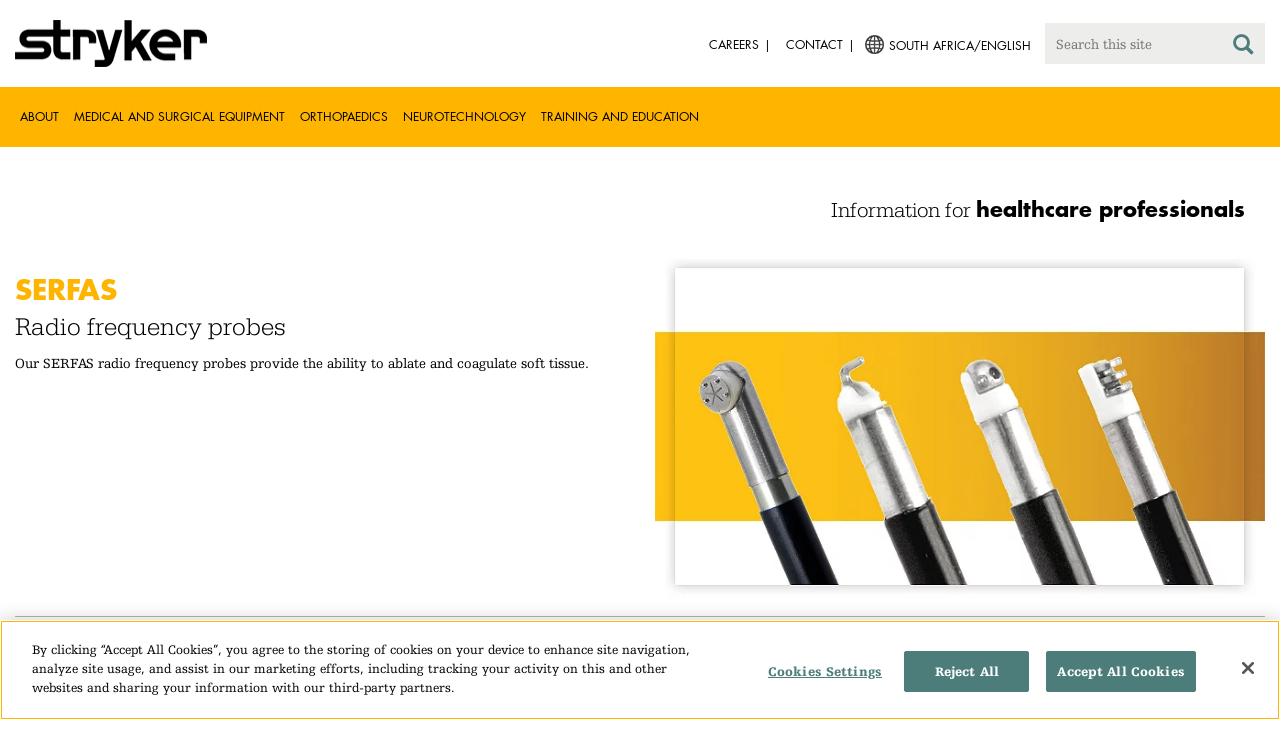

--- FILE ---
content_type: text/html;charset=utf-8
request_url: https://www.stryker.com/za/en/endoscopy/products/serfas/index-eu.html
body_size: 6437
content:

<!doctype html>

<html lang="en-za">
<head>
  <!-- Google Tag Manager (noscript) -->
  <noscript><iframe class="optanon-category-C0004" data-src="https://www.googletagmanager.com/ns.html?id=GTM-5K8WWJT" height="0" width="0" style="display:none;visibility:hidden"></iframe></noscript>
  <!-- End Google Tag Manager (noscript) -->
  
<meta charset="utf-8"/>







<script defer="defer" type="text/javascript" src="https://rum.hlx.page/.rum/@adobe/helix-rum-js@%5E2/dist/rum-standalone.js" data-routing="env=prod,tier=publish,ams=Stryker Corporation"></script>
<link rel="alternate" hreflang="en-AT" href="https://www.stryker.com/at/en/endoscopy/products/serfas/index-eu.html"/>

<link rel="alternate" hreflang="de-AT" href="https://www.stryker.com/at/de/endoscopy/products/serfas/index-eu.html"/>

<link rel="alternate" hreflang="en-BH" href="https://www.stryker.com/bh/en/endoscopy/products/serfas/index-eu.html"/>

<link rel="alternate" hreflang="en-CY" href="https://www.stryker.com/cy/en/endoscopy/products/serfas/index-eu.html"/>

<link rel="alternate" hreflang="en-DK" href="https://www.stryker.com/dk/en/endoscopy/products/serfas/index-eu.html"/>

<link rel="alternate" hreflang="en-EG" href="https://www.stryker.com/eg/en/endoscopy/products/serfas/index-eu.html"/>

<link rel="alternate" hreflang="en-FI" href="https://www.stryker.com/fi/en/endoscopy/products/serfas/index-eu.html"/>

<link rel="alternate" hreflang="fr-FR" href="https://www.stryker.com/fr/fr/endoscopy/products/serfas/index-eu.html"/>

<link rel="alternate" hreflang="en-IR" href="https://www.stryker.com/ir/en/endoscopy/products/serfas/index-eu.html"/>

<link rel="alternate" hreflang="en-IL" href="https://www.stryker.com/il/en/endoscopy/products/serfas/index-eu.html"/>

<link rel="alternate" hreflang="en-DE" href="https://www.stryker.com/de/en/endoscopy/products/serfas/index-eu.html"/>

<link rel="alternate" hreflang="de-DE" href="https://www.stryker.com/de/de/endoscopy/products/serfas/index-eu.html"/>

<link rel="alternate" hreflang="en-GB" href="https://www.stryker.com/gb/en/endoscopy/products/serfas/index-eu.html"/>

<link rel="alternate" hreflang="en-GR" href="https://www.stryker.com/gr/en/endoscopy/products/serfas/index-eu.html"/>

<link rel="alternate" hreflang="en-IE" href="https://www.stryker.com/ie/en/endoscopy/products/serfas/index-eu.html"/>

<link rel="alternate" hreflang="it-IT" href="https://www.stryker.com/it/it/endoscopy/products/serfas/index-eu.html"/>

<link rel="alternate" hreflang="en-IT" href="https://www.stryker.com/it/en/endoscopy/products/serfas/index-eu.html"/>

<link rel="alternate" hreflang="en-JO" href="https://www.stryker.com/jo/en/endoscopy/products/serfas/index-eu.html"/>

<link rel="alternate" hreflang="en-KW" href="https://www.stryker.com/kw/en/endoscopy/products/serfas/index-eu.html"/>

<link rel="alternate" hreflang="en-MT" href="https://www.stryker.com/mt/en/endoscopy/products/serfas/index-eu.html"/>

<link rel="alternate" hreflang="en-NL" href="https://www.stryker.com/nl/en/endoscopy/products/serfas/index-eu.html"/>

<link rel="alternate" hreflang="nl-NL" href="https://www.stryker.com/nl/nl/endoscopy/products/serfas/index-eu.html"/>

<link rel="alternate" hreflang="en-NO" href="https://www.stryker.com/no/en/endoscopy/products/serfas/index-eu.html"/>

<link rel="alternate" hreflang="en-OM" href="https://www.stryker.com/om/en/endoscopy/products/serfas/index-eu.html"/>

<link rel="alternate" hreflang="en-PL" href="https://www.stryker.com/pl/en/endoscopy/products/serfas/index-eu.html"/>

<link rel="alternate" hreflang="pl-PL" href="https://www.stryker.com/pl/pl/endoscopy/products/serfas/index-eu.html"/>

<link rel="alternate" hreflang="en-QA" href="https://www.stryker.com/qa/en/endoscopy/products/serfas/index-eu.html"/>

<link rel="alternate" hreflang="en-RO" href="https://www.stryker.com/ro/en/endoscopy/products/serfas/index-eu.html"/>

<link rel="alternate" hreflang="en-RU" href="https://www.stryker.com/ru/en/endoscopy/products/serfas/index-eu.html"/>

<link rel="alternate" hreflang="en-SA" href="https://www.stryker.com/sa/en/endoscopy/products/serfas/index-eu.html"/>

<link rel="alternate" hreflang="en-ZA" href="https://www.stryker.com/za/en/endoscopy/products/serfas/index-eu.html"/>

<link rel="alternate" hreflang="en-ES" href="https://www.stryker.com/es/en/endoscopy/products/serfas/index-eu.html"/>

<link rel="alternate" hreflang="es-ES" href="https://www.stryker.com/es/es/endoscopy/products/serfas/index-eu.html"/>

<link rel="alternate" hreflang="en-SE" href="https://www.stryker.com/se/en/endoscopy/products/serfas/index-eu.html"/>

<link rel="alternate" hreflang="en-CH" href="https://www.stryker.com/ch/en/endoscopy/products/serfas/index-eu.html"/>

<link rel="alternate" hreflang="fr-CH" href="https://www.stryker.com/ch/fr/endoscopy/products/serfas/index-eu.html"/>

<link rel="alternate" hreflang="de-CH" href="https://www.stryker.com/ch/de/endoscopy/products/serfas/index-eu.html"/>

<link rel="alternate" hreflang="it-CH" href="https://www.stryker.com/ch/it/endoscopy/products/serfas/index-eu.html"/>

<link rel="alternate" hreflang="en-TN" href="https://www.stryker.com/tn/en/endoscopy/products/serfas/index-eu.html"/>

<link rel="alternate" hreflang="en-TR" href="https://www.stryker.com/tr/en/endoscopy/products/serfas/index-eu.html"/>

<link rel="alternate" hreflang="en-AE" href="https://www.stryker.com/ae/en/endoscopy/products/serfas/index-eu.html"/>

<link rel="alternate" hreflang="x-default" href="https://www.stryker.com/index.html"/>
<title>SERFAS | Stryker</title>
<meta name="viewport" content="width=device-width, initial-scale=1.0"/>
<meta name="keywords" content="Surgical visualization, Product, SERFAS, Medical and surgical equipment, Arthroscopy instrumentation, Endoscopy, HCP_CONTENT"/>
<meta name="description" content="Our SERFAS radio frequency probes provide the ability to ablate and coagulate soft tissue.
"/>
<link rel="apple-touch-icon" sizes="180x180" href="/content/dam/stryker/global/icons/apple-touch-icon.png"/>
<link rel="icon" type="image/png" sizes="32x32" href="/content/dam/stryker/global/icons/favicon-32x32.png"/>
<link rel="icon" type="image/png" sizes="16x16" href="/content/dam/stryker/global/icons/favicon-16x16.png"/>
<link rel="manifest" href="/content/dam/stryker/global/icons/site.webmanifest" crossorigin="use-credentials"/>
<link rel="mask-icon" href="/content/dam/stryker/global/icons/safari-pinned-tab.svg" color="#ffb500"/>
<link rel="shortcut icon" href="/content/dam/stryker/global/icons/favicon.ico"/>
<meta name="msapplication-TileColor" content="#ffb500"/>
<meta name="msapplication-config" content="/content/dam/stryker/global/icons/browserconfig.xml"/>
<meta name="theme-color" content="#ffb500"/>

<meta property="og:title" content="SERFAS"/>


<meta property="og:description" content="Our SERFAS radio frequency probes provide the ability to ablate and coagulate soft tissue.
"/>


<meta property="og:image" content="https://www.stryker.com/content/dam/stryker/endoscopy/products/serfas/images/THUMB-SERFAS.jpg"/>   


<link rel="canonical" href="https://www.stryker.com/za/en/endoscopy/products/serfas/index-eu.html"/>	  



<!-- Turn off Safari IOS telephone number detection. -->
<meta name="format-detection" content="telephone=no"/>
<meta http-equiv="X-UA-Compatible" content="IE=edge,chrome=1"/>










    
<link rel="stylesheet" href="/etc/designs/stryker/clientlibs-1765488549453/base.min.css" type="text/css">




    
<link rel="stylesheet" href="/etc/designs/stryker/clientlibs-1765488549453/components.min.css" type="text/css">




<!--  GSA tags -->
<meta name="syk-gsa-title" content="SERFAS"/>
<meta name="syk-gsa-description" content="Our SERFAS radio frequency probes provide the ability to ablate and coagulate soft tissue.
"/>
<meta name="syk-gsa-subtitle" content="Radio frequency probes"/>
<meta name="syk-gsa-thumbnail" content="/content/dam/stryker/endoscopy/products/serfas/images/THUMB-SERFAS.jpg"/>

<!--  end GSA tags -->
  

  <script type="text/javascript">
    var digitalData = digitalData || {};
  </script>
</head>
<body class="page product-detail " data-content-type="product" data-business-unit="endoscopy" data-business-unit-list="[&#34;endoscopy&#34;]" data-page-title="SERFAS" data-template="product-detail" data-node-name="index-eu" data-country-language="za:en" data-hierarchy="endoscopy:products:serfas:index-eu" data-portfolio="medical-and-surgical-equipment" data-capability="surgical-visualization" data-capability-list="[&#34;surgical-visualization&#34;]" data-specialty="arthroscopy-instrumentation" data-specialty-list="[&#34;arthroscopy-instrumentation&#34;]" data-product="endoscopy/serfas" data-product-list="[&#34;endoscopy/serfas&#34;]" data-mode data-mastercopylist="[&#34;us&#34;,&#34;control_copy&#34;,&#34;edit_intl&#34;,&#34;edit_apac&#34;,&#34;edit_au&#34;,&#34;edit_china&#34;,&#34;edit_eemea&#34;,&#34;edit_eu&#34;,&#34;edit_france&#34;,&#34;edit_japan&#34;,&#34;edit_korea&#34;,&#34;edit_la&#34;,&#34;master_apac&#34;,&#34;master_australia&#34;,&#34;master_china&#34;,&#34;master_eemea&#34;,&#34;master_eu&#34;,&#34;master_france&#34;,&#34;master_hongkong&#34;,&#34;master_taiwan&#34;]">

<div class="wrapper bootstrap">
  <!--Cookie Alert -->
  
  


  <!--Header-->
  <!-- START: header -->
<header id="header" class="g-header" data-widget="g-header">
	<input id="indexUrl" name="indexUrl" value="/content/stryker/za/en/index.html" type="hidden"/>
	<a class="close-navbar-toggler collapsed" data-toggle="collapse" data-target="g-megamenu" aria-controls="g-megamenu" aria-expanded="false" aria-label="Toggle navigation"></a> 
	<script type="text/javascript" src="https://www.gstatic.com/charts/loader.js"></script>
	<div class="global-header">
		<div class="container">
			<input type="hidden" id="hdnRunMode" value="non-author"/>
			<div class="logo">
				<a href="/za/en/index.html"> <img class="img-responsive" src="/etc/designs/stryker/images/header/logo.png" alt="Stryker"/></a>
			</div>
			<div class="menu-btn">
				<button type="button" class="menu-toggle" data-target=".g-megamenu">
					<span class="icon-bar"></span> <span class="icon-bar"></span>
                    <span class="icon-bar"></span>
				</button>
			</div>
			<div class="search-bar">
				<form id="header-search" action="/za/en/search.html" method="GET">
					<input type="text" class="search-control" name="q" id="q" placeholder="Search this site"/>
                     <a href="#" onclick="document.getElementById('header-search').submit();">
      					<i class="icon-search"></i>
   					</a>
				</form>
			</div>
			<div class="language-country-select pull-right" style="display: none">
				<a id="lang-selector" style="cursor: pointer">
				 <img class="img-responsive" src="/content/dam/stryker/global/globe_icon.png" style="float: left;margin-right: 5px;"/> 
                	<span class="text site-language" id="language-country-select"></span>
				</a>
			</div>
			<div class="search-btn">
				<button type="button" class="search-toggle icon-search" data-target=".search-bar"></button>
			</div>

			<nav class="utility-links">
				<ul class="m-secondary-navigation list-unstyled">
					<!-- <div data-sly-test="" data-sly-list.list="" data-sly-unwrap> -->
					
						<li>
							
								<a href="http://careers.stryker.com/" target="_blank">
                                   	<span class="text">Careers</span>
								</a>
							
							
						</li>
					
						<li>
							
							
								<a href="/za/en/about/contact.html" target="_self">
                                   	<span class="text">Contact</span>
								</a>
							
						</li>
					
				</ul>
			</nav>
		</div>
	</div>
	<!--<sly data-sly-include="loginstatuswidget.html"></sly>-->
	<div class="g-megamenu">
	<div class="nav-container">
		
			<div class="nav-content">
				<div class="main-nav">
					<div class="container">
						<nav>
							<ul class="list-unstyled main">
								<li><a class="no-reload" href="/za/en/about.html" target="_self" data-target="#secondary-nav-0">About</a>
								</li>
								
							
								<li><a class="no-reload" href="/za/en/portfolios/medical-surgical-equipment.html" target="_self" data-target="#secondary-nav-1">Medical and Surgical Equipment</a>
								</li>
								
							
								<li><a class="no-reload" href="/za/en/portfolios/orthopaedics.html" target="_self" data-target="#secondary-nav-2">Orthopaedics</a>
								</li>
								
							
								<li><a class="no-reload" href="/za/en/portfolios/neurotechnology-spine.html" target="_self" data-target="#secondary-nav-3">Neurotechnology</a>
								</li>
								
							
								
								<li><a href="/za/en/training-and-education.html" target="_self" class="external">Training and Education</a></li>
							</ul>
						</nav>
						<!-- Utility links -->
						<nav>
							<ul class="list-unstyled" id="utilityLinks">
								
									<li>
										
											<a href="http://careers.stryker.com/" target="_blank" class="external">Careers</a>
										
										
									</li>
								
									<li>
										
										
											<a href="/za/en/about/contact.html" target="_self" class="external">Contact</a>
										
									</li>
								
							</ul>
						</nav>
						<!-- End utility links -->
					</div>
				</div>
				
					<div class="secondary-nav" id="secondary-nav-0">
						<div class="row">
							<div class="hidden-md hidden-lg col-md-2">
								<nav>
									<a href="#" class="item back no-reload">back</a>
								</nav>
							</div>
						</div>
						
							<div class="container">
								<div class="row">
									
										<div class="col-md-2">
											<nav>
												<ul class="list-unstyled">
													<li class="bold"><a href="/za/en/about.html">About us</a>
													</li>
												
													<li class="bold"><a href="/za/en/about/annual-review.html">Comprehensive Report</a>
													</li>
												
													<li class="bold"><a href="/za/en/about/our-culture.html">Our culture</a>
													</li>
												
													<li class="bold"><a href="/za/en/about/our-locations.html">Our location in South Africa</a>
													</li>
												
													<li class="bold"><a href="/za/en/about/history.html">Our history </a>
													</li>
												
													<li class="bold"><a href="/za/en/about/our-board-of-directors.html">Our Board of Directors</a>
													</li>
												
													<li class="bold"><a href="/za/en/about/our-management.html">Our management</a>
													</li>
												
													<li class="bold"><a href="/za/en/about/governance.html">Corporate governance</a>
													</li>
												
													<li class="bold"><a href="/za/en/about/corporate-responsibility.html">Corporate Responsibility</a>
													</li>
												</ul>
											</nav>
										</div>
									
										<div class="col-md-2">
											<nav>
												<ul class="list-unstyled">
													<li class="bold"><a href="/za/en/about/news.html">News and features</a>
													</li>
												
													<li class="bold"><a href="/za/en/about/awards.html">Awards </a>
													</li>
												
													<li class="bold"><a href="/za/en/about/global-quality.html">Global quality</a>
													</li>
												</ul>
											</nav>
										</div>
									
									
										<div class="col-md-2">
											<nav>
												<ul class="list-unstyled">
													
														<li class="bold">
															<span>Our Business</span>
														</li>
														
													
													
												
													
														
														<li class="nav-unbold">
															<a href="/za/en/acute-care.html" target="_self">Acute Care</a>
														</li>
													
													
												
													
														
														<li class="nav-unbold">
															<a href="/za/en/emergency-care.html" target="_self">Emergency Care</a>
														</li>
													
													
												
													
														
														<li class="nav-unbold">
															<a href="/za/en/neurovascular.html" target="_self">Neurovascular</a>
														</li>
													
													
												</ul>
											</nav>
										</div>
									
								</div>
							</div>
						
						
					</div>
				
					<div class="secondary-nav" id="secondary-nav-1">
						<div class="row">
							<div class="hidden-md hidden-lg col-md-2">
								<nav>
									<a href="#" class="item back no-reload">back</a>
								</nav>
							</div>
						</div>
						
						
							<div class="container">
								<div class="row">
									
										<div class="col-md-2">
											<nav>
												<ul class="list-unstyled">
													<li class="bold"><a href="/za/en/portfolios/medical-surgical-equipment.html">All product categories</a>
													</li>
												
													<li class="bold"><a href="/za/en/portfolios/medical-surgical-equipment/bedframes.html">Bed frames</a>
													</li>
												
													<li class="bold"><a href="/za/en/portfolios/medical-surgical-equipment/emergency-patient-transport.html">Emergency patient transport</a>
													</li>
												
													<li class="bold"><a href="/za/en/portfolios/medical-surgical-equipment/navigation.html">Navigation</a>
													</li>
												
													<li class="bold"><a href="/za/en/portfolios/medical-surgical-equipment/patient-room-furniture.html">Patient room furniture</a>
													</li>
												
													<li class="bold"><a href="/za/en/portfolios/medical-surgical-equipment/stretchers.html">Stretchers and transport chairs</a>
													</li>
												
													<li class="bold"><a href="/za/en/portfolios/medical-surgical-equipment/support-surfaces.html">Support surfaces</a>
													</li>
												
													<li class="bold"><a href="/za/en/portfolios/medical-surgical-equipment/surgical-visualization.html">Surgical visualization</a>
													</li>
												
													<li class="bold"><a href="/za/en/portfolios/medical-surgical-equipment/temperature-management.html">Temperature management</a>
													</li>
												</ul>
											</nav>
										</div>
									
										<div class="col-md-2">
											<nav>
												<ul class="list-unstyled">
													<li class="bold"><a href="/za/en/portfolios/medical-surgical-equipment/reconstructive-surgery.html">Reconstructive surgery</a>
													</li>
												
													<li class="bold"><a href="/za/en/portfolios/medical-surgical-equipment/emergency-response-and-resuscitation.html">Emergency response and resuscitation</a>
													</li>
												
													<li class="bold"><a href="/za/en/portfolios/medical-surgical-equipment/emergency-data-solutions.html">Emergency Care Data Solutions</a>
													</li>
												
													<li class="bold"><a href="/za/en/portfolios/medical-surgical-equipment/public-access.html">Public Access</a>
													</li>
												
													<li class="bold"><a href="/za/en/portfolios/medical-surgical-equipment/clinical-seating.html">Clinical seating</a>
													</li>
												</ul>
											</nav>
										</div>
									
								</div>
							</div>
						
					</div>
				
					<div class="secondary-nav" id="secondary-nav-2">
						<div class="row">
							<div class="hidden-md hidden-lg col-md-2">
								<nav>
									<a href="#" class="item back no-reload">back</a>
								</nav>
							</div>
						</div>
						
						
							<div class="container">
								<div class="row">
									
										<div class="col-md-2">
											<nav>
												<ul class="list-unstyled">
													<li class="bold"><a href="/za/en/portfolios/orthopaedics.html">All product categories</a>
													</li>
												
													<li class="bold"><a href="/za/en/portfolios/orthopaedics/craniomaxillofacial.html">Craniomaxillofacial</a>
													</li>
												
													<li class="bold"><a href="/za/en/portfolios/orthopaedics/foot-and-ankle.html">Foot and ankle</a>
													</li>
												
													<li class="bold"><a href="/za/en/portfolios/orthopaedics/joint-replacement.html">Joint Replacement</a>
													</li>
												
													<li class="bold"><a href="/za/en/portfolios/orthopaedics/trauma-and-extremities.html">Trauma &amp; Extremities</a>
													</li>
												</ul>
											</nav>
										</div>
									
								</div>
							</div>
						
					</div>
				
					<div class="secondary-nav" id="secondary-nav-3">
						<div class="row">
							<div class="hidden-md hidden-lg col-md-2">
								<nav>
									<a href="#" class="item back no-reload">back</a>
								</nav>
							</div>
						</div>
						
						
							<div class="container">
								<div class="row">
									
										<div class="col-md-2">
											<nav>
												<ul class="list-unstyled">
													<li class="bold"><a href="/za/en/portfolios/neurotechnology-spine.html">All product categories</a>
													</li>
												
													<li class="bold"><a href="/za/en/portfolios/neurotechnology-spine/cranial.html">Cranial</a>
													</li>
												
													<li class="bold"><a href="/za/en/portfolios/neurotechnology-spine/neurovascular.html">Neurovascular</a>
													</li>
												</ul>
											</nav>
										</div>
									
								</div>
							</div>
						
					</div>
				
					<div class="secondary-nav" id="secondary-nav-4">
						<div class="row">
							<div class="hidden-md hidden-lg col-md-2">
								<nav>
									<a href="#" class="item back no-reload">back</a>
								</nav>
							</div>
						</div>
						
						
							<div class="container">
								<div class="row">
									
								</div>
							</div>
						
					</div>
				
			</div>
		
	</div>
	<div class="overlay hidden-md hidden-lg"></div>
</div>
	
		<div>

	
		<div class="container">
			<div class="g-hcpbanner bg-white
    				left-to-right
    				">
				<h2><h3 style="text-align: right;"><span class="urw-egyptienne-black">Information for</span> <b><span class="futura-bold-black">healthcare professionals</span></b><br />
</h3>
</h2>
			</div>
		</div>
	
	
</div>

	

	<input type="hidden" id="hdnShowAlert" value="true"/>
	<input type="hidden" id="hdnAlertTitle" value="YOU ARE LEAVING OUR STRYKER SOUTH AFRICA SITE"/>
    <input type="hidden" id="hdnAlertMsg" value="&lt;p>You just clicked on a link to go to another website. If you continue, you may go to another country site or a site that does not belong to Stryker.&lt;/p>
&lt;p>We do not review or control the content of non-Stryker sites, nor are we responsible for any commercial activity or transactions on those sites. Your use of the other site is subject to the conditions of use and the privacy statement of that site.&lt;/p>
&lt;p>The products or services on different country sites may not be available or approved in your region or country.&lt;/p>"/>
    <input type="hidden" id="hdnAlertContBtnText" value="Continue"/>
    <input type="hidden" id="hdnAlertCancelBtnText" value="Cancel"/>
     <span class="hidden days">7</span>
  	
	<div id="c-country-switch-modal" class="modal fade" tabindex="-1" role="dialog">
		<div class="modal-dialog" role="document">
			<div class="modal-content">
				<div class="modal-body">
					<div class="c-procare-tile-info">
						<button class="c-procare-tile-close icon-remove" type="button" data-dismiss="modal" aria-label="Close"></button>
						<h2 class="c-procare-tile-title component-subheading border-bottom-gold">
							YOU ARE LEAVING OUR STRYKER SOUTH AFRICA SITE
						</h2>
						<div class="page-section">
							<p>You just clicked on a link to go to another website. If you continue, you may go to another country site or a site that does not belong to Stryker.</p>
<p>We do not review or control the content of non-Stryker sites, nor are we responsible for any commercial activity or transactions on those sites. Your use of the other site is subject to the conditions of use and the privacy statement of that site.</p>
<p>The products or services on different country sites may not be available or approved in your region or country.</p>
						</div>
						<a class="btn btn-default btn-continue-country-switch-modal" title="Continue">
							Continue
						</a>
						<button type="button" class="btn btn-gray btn-cancel-country-switch-modal" data-dismiss="modal">
							Cancel
						</button>
					</div>
				</div>
			</div><!-- /.modal-content -->
		</div><!-- /.modal-dialog -->
	</div><!-- /.modal -->
	
	<!-- HCP Message box -->
	<input type="hidden" id="hdnDisplayHcpConfirmation" value="false"/>
	
</header>
<!-- END: header -->




<div id="aem-specific-data" data-lastModified="2021-05-10" data-originalPublishDate="2023-02-06" data-environment="prod" data-version="6.5" data-siteKey="syk"/>

    
<script src="/etc.clientlibs/clientlibs/granite/jquery.min.js"></script>
<script src="/etc/designs/stryker/clientlibs-1765488549453/base.min.js"></script>
<script src="/etc.clientlibs/stryker/components/structure/pages/base/partials/adobeClientDataLayer.min.js"></script>




  
  <!--Content-->
  <div class="container-fluid" role="main">
  <div class="main content row">

    <!-- START: Breadcrumb -->
    <!-- DEV PENDING: <div class="breadcrumb" data-sly-resource="breadcrumb"></div> -->
    <!-- END: Breadcrumb -->

    <!--Hero Parsys-->
    
      
      <div>




    
    
    <div class="pagehero"><div class="c-page-hero container page-section">
  
  <div class="c-page-hero-content border-bottom-gold">
    <div class="row">
      <div class="col-xs-12 col-sm-6">
        <h1 class="title" style="color: rgb(255,181,0);">SERFAS</h1>
        
          <h2 class="subhead">Radio frequency probes</h2>
        
        <p class="content">Our SERFAS radio frequency probes provide the ability to ablate and coagulate soft tissue.
</p>
      </div>

      
      
        
      

      
  
  <div class="col-xs-12 col-sm-6">
    <picture>
      <source srcset="https://media-assets.stryker.com/is/image/stryker/HERO-SERFAS?$preset_666_392$" media="(min-width: 480px)"/>
      <img class="img-responsive" src="https://media-assets.stryker.com/is/image/stryker/HERO-SERFAS?$preset_400_235$" data-trackable="true" data-aem-asset-id="66e42ad3-ac41-4034-9456-2ca17bd564e0"/>
    </picture>
  </div>

    </div>
  </div>
</div>
</div>


</div>
    
    <!-- END: Page Hero Parsys-->

    <!-- START: Two Columns -->
    <div id="product-detail-container" class="container page-section">
      <div class="row">
        <div class="col-xs-12 col-sm-6">
          <div class="row">
            




          </div>
          <div class="row">
            <div class="c-rich-text-editor container">
	
	
	<div style="margin-left: %; margin-right: %; margin-top: %; margin-bottom: %; padding-top: %; padding-right: %; padding-left: %; padding-bottom: %;" class="   left-to-right ">
		
	</div>
</div>
          </div>
        </div>
        <div class="col-xs-12 col-sm-6 border-bottom-gold border-bottom-none-sm">
          <div class="row">
            

  <div class="c-contact-button container btn-container">
    <a class="btn btn-default contact-button-area" href="/za/en/joint-replacement/contact.html">Contact</a>
  </div>



          </div>
          <div class="row">
            

  
    
  

  
    
  


          </div>
          <div class="row">
            

  
  
    <div class="c-tagcrumb container page-section">
      <h4 class="c-tagcrumb-title">Related categories</h4>
      
        <div class="c-tagcrumb-list-item-wrapper">
          <div class="c-tagcrumb-list-item">
            
            <ul class="list-unstyled">
              <li class="c-tagcrumb-item"><a href="/za/en/portfolios/medical-surgical-equipment.html">   Medical and surgical equipment    </a></li>
            </ul>
          </div>
        </div>
      
        <div class="c-tagcrumb-list-item-wrapper">
          <div class="c-tagcrumb-list-item">
            
            <ul class="list-unstyled">
              <li class="c-tagcrumb-item"><a href="/za/en/portfolios/medical-surgical-equipment/surgical-visualization.html">Surgical visualization</a></li>
            </ul>
          </div>
        </div>
      
        <div class="c-tagcrumb-list-item-wrapper">
          <div class="c-tagcrumb-list-item">
            
            <ul class="list-unstyled">
              <li class="c-tagcrumb-item"><a href="/za/en/portfolios/medical-surgical-equipment/surgical-visualization/arthroscopy.html">Arthroscopy</a></li>
            </ul>
          </div>
        </div>
      
    </div>
  


          </div>
        </div>
      </div>
    </div>
    <!-- END: Two Columns -->

    <!--Jump Bar Nav -->
    <div>
  
  
  

<script type="text/javascript">
  function updateDataLayer(anchorTag) {
    let anchorText = anchorTag.text.trim();
    window.adobeDataLayer.push({
      event: "Navigation Menu",
      web: {
        navigation: {
          utilityNav: "",
          globalNav: "",
          megaMenu: "",
          jumpNav: anchorText
        }
      }
    });
  }
</script>
</div>

    <!--Customizable Area-->
    
      
      <div>




    
    
    <div class="customizable">



</div>


    
    
    <div class="resourcesanddownload">



</div>


</div>
    

    <!-- START: Two Columns -->
    <div class="c-tiles container">
      <div class="row">
         <div class="c-cross-promotional">
  
</div>

      </div>
    </div>
    <!-- END: Two Columns -->
  </div>
</div>

  
  <!--Disclaimer-->
  <!-- START: Disclaimer -->
<div class="container">
  <div>
  
  
</div>

  <div class="c-disclaimer"><p>SMACC 2020-26421</p></div>
</div>
<!-- END: Disclaimer -->
  <input type="hidden" id="businessUnitTag" value="/content/stryker/za/en/endoscopy/products/serfas/index-eu"/>  
  <input type="hidden" id="hiddenPublishedDate" value="05/10/2021"/>  
 
  <div class="container c-disclaimer page-section" data-widget="base"><p id="publishedDate"></p></div>
  
  <!--Back To Top Button-->
  <div class="c-back-to-top text-right u-anim-fadeout" data-widget="c-back-to-top">
  <a href="" class="c-back-to-top-cta text-center no-reload">
    <i class="icon-upmenu"></i>
  </a>
</div>

  
  <!--Footer-->
  <footer id="footer" class="footer">
	<div class="container g-footer" data-widget="g-footer">
	<input type="hidden" id="hdnShowFooter" value="true"/>
	<div class="row page-section g-footer-social-icons-desktop">

		<div class="col-md-9 col-xs-12">
			<div class="g-footer-disclaimer">
				<span>
					© Stryker 1998-2026
				</span>
				<span>
					|
				</span>
				<ul>
					<li>
						<a href="/za/en/legal/privacy.html" target="_self">
							PRIVACY
						</a>
					</li>
				
					<li>
						<a href="/za/en/legal/website-accessibility.html" target="_self">
							ACCESSIBILITY STATEMENT
						</a>
					</li>
				
					<li>
						<a href="/za/en/legal/surgeon-disclaimer.html" target="_self">
							HEALTHCARE PROFESSIONAL DISCLAIMER
						</a>
					</li>
				
					<li>
						<a href="/za/en/legal/terms-of-use.html" target="_self">
							TERMS OF USE
						</a>
					</li>
				</ul>
			</div>
		</div>

		<div class="col-md-3 col-xs-12">
			<div class="g-footer-social-icons">
				<ul>
					<li><a href="https://www.facebook.com/strykercareers/" target="_blank" onclick="socialPlatformTracking(this);"> <img src="https://media-assets.stryker.com/is/image/stryker/icon-social-f?$max_width_100_png$" alt="Facebook" data-trackable="true" data-aem-asset-id="b85a6a39-6118-4046-a458-86d5be1a89a7"/>
					</a></li>
				
					<li><a href="https://www.linkedin.com/company/stryker" target="_blank" onclick="socialPlatformTracking(this);"> <img src="https://media-assets.stryker.com/is/image/stryker/icon-social-t?$max_width_100_png$" alt="LinkedIn" data-trackable="true" data-aem-asset-id="1f4bac84-9511-4d02-ba44-d35da9e856bf"/>
					</a></li>
				</ul>
			</div>
		</div>
	</div>

	<div class="row page-section">
		<div class="col-xs-12">
			<div class="g-footer-recall">
				
				<ul>
					<li><a href="http://www.stryker.com/productexperience" target="_blank">
							Product experience </a></li>
				
					<li><a href="http://www.ethicshotline.stryker.com/" target="_blank">
							Ethics hotline </a></li>
				
					<li><a target="_self">
							Products may not be available in all markets because product availability is subject to the regulatory approval and/or medical practices in individual markets. Please contact your Stryker representative if you have questions about the availability of specific Stryker products in your area. </a></li>
				</ul>
			</div>
		</div>
	</div>
</div>
<script type="text/javascript">
	function socialPlatformTracking(anchorTag) {
		let altText = anchorTag.querySelector('img').alt;
		window.adobeDataLayer = window.adobeDataLayer || [];
		window.adobeDataLayer.push({
			event: "Social Platform",
			web: {
				social: {
					socialPlatform: altText
				}
  			}
  		});
	}
</script>
	<!--DTM Footer-->
</footer>


    
<script src="/etc.clientlibs/clientlibs/granite/utils.min.js"></script>
<script src="/etc.clientlibs/clientlibs/granite/jquery/granite.min.js"></script>
<script src="/etc.clientlibs/foundation/clientlibs/jquery.min.js"></script>




    




    
<script src="/etc/designs/stryker/clientlibs-1765488549453/components.min.js"></script>






	

</div>
<!--DTM Footer-->

  
    <script type="text/javascript" src="//assets.adobedtm.com/136dae5be016/c16268248032/launch-b7b98bbdd10a.min.js" async></script>
  
  

<!-- DTM Footer End -->
</body>
</html>


--- FILE ---
content_type: application/javascript;charset=utf-8
request_url: https://www.stryker.com/etc/designs/stryker/clientlibs-1765488549453/base.min.js
body_size: 63187
content:
/*
 picturefill - v3.0.2 - 2016-02-12
 https://scottjehl.github.io/picturefill/
 Copyright (c) 2016 https://github.com/scottjehl/picturefill/blob/master/Authors.txt; Licensed MIT
 enquire.js v2.1.2 - Awesome Media Queries in JavaScript
 Copyright (c) 2014 Nick Williams - http://wicky.nillia.ms/enquire.js
 License: MIT (http://www.opensource.org/licenses/mit-license.php)
 Validator v0.11.7 for Bootstrap 3, by @1000hz
 Copyright 2016 Cina Saffary
 Licensed under http://opensource.org/licenses/MIT

 https://github.com/1000hz/bootstrap-validator
 js-cookie v2.1.3 | MIT */
!function(l){var e=navigator.userAgent;l.HTMLPictureElement&&/ecko/.test(e)&&e.match(/rv:(\d+)/)&&45>RegExp.$1&&addEventListener("resize",function(){var a,f=document.createElement("source"),k=function(h){var u,v,w=h.parentNode;"PICTURE"===w.nodeName.toUpperCase()?(u=f.cloneNode(),w.insertBefore(u,w.firstElementChild),setTimeout(function(){w.removeChild(u)})):(!h._pfLastSize||h.offsetWidth>h._pfLastSize)&&(h._pfLastSize=h.offsetWidth,v=h.sizes,h.sizes+=",100vw",setTimeout(function(){h.sizes=v}))},
c=function(){var h,u=document.querySelectorAll("picture \x3e img, img[srcset][sizes]");for(h=0;h<u.length;h++)k(u[h])},g=function(){clearTimeout(a);a=setTimeout(c,99)},q=l.matchMedia&&matchMedia("(orientation: landscape)"),t=function(){g();q&&q.addListener&&q.addListener(g)};return f.srcset="[data-uri]\x3d\x3d",/^[c|i]|d$/.test(document.readyState||"")?t():document.addEventListener("DOMContentLoaded",t),g}())}(window);
(function(l,e,a){function f(F){return" "===F||"\t"===F||"\n"===F||"\f"===F||"\r"===F}function k(F,Z){var ia=new l.Image;return ia.onerror=function(){L[F]=!1;xa()},ia.onload=function(){L[F]=1===ia.width;xa()},ia.src=Z,"pending"}function c(F,Z){return F.res-Z.res}function g(F,Z){if(F&&Z){var ia=w.parseSet(Z);F=w.makeUrl(F);for(Z=0;Z<ia.length;Z++)if(F===w.makeUrl(ia[Z].url)){var ca=ia[Z];break}}return ca}function q(F,Z){function ia(za){var Ja;return(za=za.exec(F.substring(Aa)))?(Ja=za[0],Aa+=Ja.length,
Ja):void 0}function ca(){var za,Ja,Qa,La,qa=!1,Ka={};for(La=0;La<Ca.length;La++){var ya=Ca[La];var Xa=ya[ya.length-1];ya=ya.substring(0,ya.length-1);var Sa=parseInt(ya,10);var Na=parseFloat(ya);aa.test(ya)&&"w"===Xa?((za||Ja)&&(qa=!0),0===Sa?qa=!0:za=Sa):D.test(ya)&&"x"===Xa?((za||Ja||Qa)&&(qa=!0),0>Na?qa=!0:Ja=Na):aa.test(ya)&&"h"===Xa?((Qa||Ja)&&(qa=!0),0===Sa?qa=!0:Qa=Sa):qa=!0}qa||(Ka.url=sa,za&&(Ka.w=za),Ja&&(Ka.d=Ja),Qa&&(Ka.h=Qa),Qa||Ja||za||(Ka.d=1),1===Ka.d&&(Z.has1x=!0),Ka.set=Z,va.push(Ka))}
function pa(){ia(O);wa="";for(ma="in descriptor";;){if(ta=F.charAt(Aa),"in descriptor"===ma)if(f(ta))wa&&(Ca.push(wa),wa="",ma="after descriptor");else{if(","===ta)return Aa+=1,wa&&Ca.push(wa),void ca();if("("===ta)wa+=ta,ma="in parens";else{if(""===ta)return wa&&Ca.push(wa),void ca();wa+=ta}}else if("in parens"===ma)if(")"===ta)wa+=ta,ma="in descriptor";else{if(""===ta)return Ca.push(wa),void ca();wa+=ta}else if("after descriptor"===ma&&!f(ta)){if(""===ta)return void ca();ma="in descriptor";--Aa}Aa+=
1}}for(var sa,Ca,wa,ma,ta,Ha=F.length,Aa=0,va=[];;){if(ia(R),Aa>=Ha)return va;sa=ia(P);Ca=[];","===sa.slice(-1)?(sa=sa.replace(la,""),ca()):pa()}}function t(F){function Z(ta){return sa.test(ta)&&0<=parseFloat(ta)?!0:Ca.test(ta)?!0:"0"===ta||"-0"===ta||"+0"===ta?!0:!1}var ia,ca,pa,sa=/^(?:[+-]?[0-9]+|[0-9]*\.[0-9]+)(?:[eE][+-]?[0-9]+)?(?:ch|cm|em|ex|in|mm|pc|pt|px|rem|vh|vmin|vmax|vw)$/i,Ca=/^calc\((?:[0-9a-z \.\+\-\*\/\(\)]+)\)$/i;var wa=function(ta){function Ha(){za&&(Ja.push(za),za="")}function Aa(){Ja[0]&&
(Qa.push(Ja),Ja=[])}for(var va,za="",Ja=[],Qa=[],La=0,qa=0,Ka=!1;;){if(va=ta.charAt(qa),""===va)return Ha(),Aa(),Qa;if(Ka){if("*"===va&&"/"===ta[qa+1]){Ka=!1;qa+=2;Ha();continue}}else{if(f(va)){if(ta.charAt(qa-1)&&f(ta.charAt(qa-1))||!za){qa+=1;continue}if(0===La){Ha();qa+=1;continue}va=" "}else if("("===va)La+=1;else if(")"===va)--La;else{if(","===va){Ha();Aa();qa+=1;continue}if("/"===va&&"*"===ta.charAt(qa+1)){Ka=!0;qa+=2;continue}}za+=va}qa+=1}}(F);var ma=wa.length;for(F=0;ma>F;F++)if(ia=wa[F],
ca=ia[ia.length-1],Z(ca))if((pa=ca,ia.pop(),0===ia.length)||(ia=ia.join(" "),w.matchesMedia(ia)))return pa;return"100vw"}e.createElement("picture");var h,u,v,w={},S=!1,H=function(){},N=e.createElement("img"),B=N.getAttribute,J=N.setAttribute,C=N.removeAttribute,E=e.documentElement,L={},W={algorithm:""},ba=navigator.userAgent,da=/rident/.test(ba)||/ecko/.test(ba)&&ba.match(/rv:(\d+)/)&&35<RegExp.$1,U="currentSrc",Q=/\s+\+?\d+(e\d+)?w/,x=/(\([^)]+\))?\s*(.+)/;ba=l.picturefillCFG;var y=!0,z={},G={},
X=l.devicePixelRatio,K={px:1,"in":96},V=e.createElement("a"),A=!1,O=/^[ \t\n\r\u000c]+/,R=/^[, \t\n\r\u000c]+/,P=/^[^ \t\n\r\u000c]+/,la=/[,]+$/,aa=/^\d+$/,D=/^-?(?:[0-9]+|[0-9]*\.[0-9]+)(?:[eE][+-]?[0-9]+)?$/,ja=function(F,Z,ia,ca){F.addEventListener?F.addEventListener(Z,ia,ca||!1):F.attachEvent&&F.attachEvent("on"+Z,ia)},ha=function(F){var Z={};return function(ia){return ia in Z||(Z[ia]=F(ia)),Z[ia]}},Fa=function(){var F=/^([\d\.]+)(em|vw|px)$/,Z=function(){for(var ca=arguments,pa=0,sa=ca[0];++pa in
ca;)sa=sa.replace(ca[pa],ca[++pa]);return sa},ia=ha(function(ca){return"return "+Z((ca||"").toLowerCase(),/\band\b/g,"\x26\x26",/,/g,"||",/min-([a-z-\s]+):/g,"e.$1\x3e\x3d",/max-([a-z-\s]+):/g,"e.$1\x3c\x3d",/calc([^)]+)/g,"($1)",/(\d+[\.]*[\d]*)([a-z]+)/g,"($1 * e.$2)",/^(?!(e.[a-z]|[0-9\.&=|><\+\-\*\(\)\/])).*/gi,"")+";"});return function(ca,pa){var sa;if(!(ca in z))if(z[ca]=!1,pa&&(sa=ca.match(F)))z[ca]=sa[1]*K[sa[2]];else try{z[ca]=(new Function("e",ia(ca)))(K)}catch(Ca){}return z[ca]}}(),Ga=
function(F,Z){return F.w?(F.cWidth=w.calcListLength(Z||"100vw"),F.res=F.w/F.cWidth):F.res=F.d,F},xa=function(F){if(S){var Z,ia,ca=F||{};if(ca.elements&&1===ca.elements.nodeType&&("IMG"===ca.elements.nodeName.toUpperCase()?ca.elements=[ca.elements]:(ca.context=ca.elements,ca.elements=null)),Z=ca.elements||w.qsa(ca.context||e,ca.reevaluate||ca.reselect?w.sel:w.selShort),ia=Z.length){w.setupRun(ca);A=!0;for(F=0;ia>F;F++)w.fillImg(Z[F],ca);w.teardownRun(ca)}}};U in N||(U="src");L["image/jpeg"]=!0;L["image/gif"]=
!0;L["image/png"]=!0;L["image/svg+xml"]=e.implementation.hasFeature("http://www.w3.org/TR/SVG11/feature#Image","1.1");w.ns=("pf"+(new Date).getTime()).substr(0,9);w.supSrcset="srcset"in N;w.supSizes="sizes"in N;w.supPicture=!!l.HTMLPictureElement;w.supSrcset&&w.supPicture&&!w.supSizes&&!function(F){N.srcset="data:,a";F.src="data:,a";w.supSrcset=N.complete===F.complete;w.supPicture=w.supSrcset&&w.supPicture}(e.createElement("img"));w.supSrcset&&!w.supSizes?!function(){var F=e.createElement("img"),
Z=function(){2===F.width&&(w.supSizes=!0);u=w.supSrcset&&!w.supSizes;S=!0;setTimeout(xa)};F.onload=Z;F.onerror=Z;F.setAttribute("sizes","9px");F.srcset="[data-uri]\x3d\x3d 1w,[data-uri]\x3d\x3d 9w";F.src="[data-uri]\x3d\x3d"}():S=!0;w.selShort="picture\x3eimg,img[srcset]";w.sel=w.selShort;w.cfg=W;w.DPR=X||
1;w.u=K;w.types=L;w.setSize=H;w.makeUrl=ha(function(F){return V.href=F,V.href});w.qsa=function(F,Z){return"querySelector"in F?F.querySelectorAll(Z):[]};w.matchesMedia=function(){return l.matchMedia&&(matchMedia("(min-width: 0.1em)")||{}).matches?w.matchesMedia=function(F){return!F||matchMedia(F).matches}:w.matchesMedia=w.mMQ,w.matchesMedia.apply(this,arguments)};w.mMQ=function(F){return F?Fa(F):!0};w.calcLength=function(F){F=Fa(F,!0)||!1;return 0>F&&(F=!1),F};w.supportsType=function(F){return F?L[F]:
!0};w.parseSize=ha(function(F){F=(F||"").match(x);return{media:F&&F[1],length:F&&F[2]}});w.parseSet=function(F){return F.cands||(F.cands=q(F.srcset,F)),F.cands};w.getEmValue=function(){var F;if(!h&&(F=e.body)){var Z=e.createElement("div"),ia=E.style.cssText,ca=F.style.cssText;Z.style.cssText="position:absolute;left:0;visibility:hidden;display:block;padding:0;border:none;font-size:1em;width:1em;overflow:hidden;clip:rect(0px, 0px, 0px, 0px)";E.style.cssText="font-size:100%!important;";F.style.cssText=
"font-size:100%!important;";F.appendChild(Z);h=Z.offsetWidth;F.removeChild(Z);h=parseFloat(h,10);E.style.cssText=ia;F.style.cssText=ca}return h||16};w.calcListLength=function(F){if(!(F in G)||W.uT){var Z=w.calcLength(t(F));G[F]=Z?Z:K.width}return G[F]};w.setRes=function(F){if(F){var Z=w.parseSet(F);for(var ia=0,ca=Z.length;ca>ia;ia++)Ga(Z[ia],F.sizes)}return Z};w.setRes.res=Ga;w.applySetCandidate=function(F,Z){if(F.length){var ia,ca,pa,sa,Ca,wa,ma=Z[w.ns],ta=w.DPR;var Ha=ma.curSrc||Z[U];if(!(sa=ma.curCan)){var Aa=
Ha,va=F[0].set,za;sa=(!va&&Aa&&(va=Z[w.ns].sets,va=va&&va[va.length-1]),za=g(Aa,va),za&&(Aa=w.makeUrl(Aa),Z[w.ns].curSrc=Aa,Z[w.ns].curCan=za,za.res||Ga(za,za.set.sizes)),za)}if(ca=sa,ca&&ca.set===F[0].set&&(wa=da&&!Z.complete&&ca.res-.1>ta,wa||(ca.cached=!0,ca.res>=ta&&(pa=ca))),!pa)for(F.sort(c),sa=F.length,pa=F[sa-1],ca=0;sa>ca;ca++)if(ia=F[ca],ia.res>=ta){pa=ca-1;if(va=F[pa]&&(wa||Ha!==w.makeUrl(ia.url)))Aa=sa=ca=wa=void 0,va=F[pa].res,za=ia.res,va=("saveData"===W.algorithm?2.7<va?wa=ta+1:(sa=
za-ta,Aa=Math.pow(va-.6,1.5),ca=sa*Aa,F[pa].cached&&(ca+=.1*Aa),wa=va+ca):wa=1<ta?Math.sqrt(va*za):va,wa>ta);pa=va?F[pa]:ia;break}pa&&(Ca=w.makeUrl(pa.url),ma.curSrc=Ca,ma.curCan=pa,Ca!==Ha&&w.setSrc(Z,pa),w.setSize(Z))}};w.setSrc=function(F,Z){var ia;F.src=Z.url;"image/svg+xml"===Z.set.type&&(ia=F.style.width,F.style.width=F.offsetWidth+1+"px",F.offsetWidth+1&&(F.style.width=ia))};w.getSet=function(F){var Z,ia,ca=!1,pa=F[w.ns].sets;for(F=0;F<pa.length&&!ca;F++)if(Z=pa[F],Z.srcset&&w.matchesMedia(Z.media)&&
(ia=w.supportsType(Z.type))){"pending"===ia&&(Z=ia);ca=Z;break}return ca};w.parseSets=function(F,Z,ia){var ca,pa,sa,Ca,wa=Z&&"PICTURE"===Z.nodeName.toUpperCase(),ma=F[w.ns];(ma.src===a||ia.src)&&(ma.src=B.call(F,"src"),ma.src?J.call(F,"data-pfsrc",ma.src):C.call(F,"data-pfsrc"));(ma.srcset===a||ia.srcset||!w.supSrcset||F.srcset)&&(ca=B.call(F,"srcset"),ma.srcset=ca,Ca=!0);ma.sets=[];if(wa){ma.pic=!0;ia=ma.sets;var ta,Ha,Aa=Z.getElementsByTagName("source");Z=0;for(ta=Aa.length;ta>Z;Z++){var va=Aa[Z];
va[w.ns]=!0;(Ha=va.getAttribute("srcset"))&&ia.push({srcset:Ha,media:va.getAttribute("media"),type:va.getAttribute("type"),sizes:va.getAttribute("sizes")})}}ma.srcset?(pa={srcset:ma.srcset,sizes:B.call(F,"sizes")},ma.sets.push(pa),sa=(u||ma.src)&&Q.test(ma.srcset||""),sa||!ma.src||g(ma.src,pa)||pa.has1x||(pa.srcset+=", "+ma.src,pa.cands.push({url:ma.src,d:1,set:pa}))):ma.src&&ma.sets.push({srcset:ma.src,sizes:null});ma.curCan=null;ma.curSrc=a;ma.supported=!(wa||pa&&!w.supSrcset||sa&&!w.supSizes);
Ca&&w.supSrcset&&!ma.supported&&(ca?(J.call(F,"data-pfsrcset",ca),F.srcset=""):C.call(F,"data-pfsrcset"));ma.supported&&!ma.srcset&&(!ma.src&&F.src||F.src!==w.makeUrl(ma.src))&&(null===ma.src?F.removeAttribute("src"):F.src=ma.src);ma.parsed=!0};w.fillImg=function(F,Z){var ia=Z.reselect||Z.reevaluate;F[w.ns]||(F[w.ns]={});var ca=F[w.ns];if(ia||ca.evaled!==v)if(ca.parsed&&!Z.reevaluate||w.parseSets(F,F.parentNode,Z),ca.supported)ca.evaled=v;else{var pa;Z=w.getSet(F);ca=!1;"pending"!==Z&&(ca=v,Z&&(pa=
w.setRes(Z),w.applySetCandidate(pa,F)));F[w.ns].evaled=ca}};w.setupRun=function(){if(!A||y||X!==l.devicePixelRatio)y=!1,X=l.devicePixelRatio,z={},G={},w.DPR=X||1,K.width=Math.max(l.innerWidth||0,E.clientWidth),K.height=Math.max(l.innerHeight||0,E.clientHeight),K.vw=K.width/100,K.vh=K.height/100,v=[K.height,K.width,X].join("-"),K.em=w.getEmValue(),K.rem=K.em};w.supPicture?(xa=H,w.fillImg=H):!function(){var F,Z=l.attachEvent?/d$|^c/:/d$|^c|^i/,ia=function(){var sa=e.readyState||"";ca=setTimeout(ia,
"loading"===sa?200:999);e.body&&(w.fillImgs(),F=F||Z.test(sa),F&&clearTimeout(ca))},ca=setTimeout(ia,e.body?9:99),pa=E.clientHeight;ja(l,"resize",function(sa,Ca){var wa,ma,ta=function(){var Ha=new Date-ma;Ca>Ha?wa=setTimeout(ta,Ca-Ha):(wa=null,sa())};return function(){ma=new Date;wa||(wa=setTimeout(ta,Ca))}}(function(){y=Math.max(l.innerWidth||0,E.clientWidth)!==K.width||E.clientHeight!==pa;pa=E.clientHeight;y&&w.fillImgs()},99));ja(e,"readystatechange",ia)}();w.picturefill=xa;w.fillImgs=xa;w.teardownRun=
H;xa._=w;for(l.picturefillCFG={pf:w,push:function(F){var Z=F.shift();"function"==typeof w[Z]?w[Z].apply(w,F):(W[Z]=F[0],A&&w.fillImgs({reselect:!0}))}};ba&&ba.length;)l.picturefillCFG.push(ba.shift());l.picturefill=xa;"object"==typeof module&&"object"==typeof module.exports?module.exports=xa:"function"==typeof define&&define.amd&&define("picturefill",function(){return xa});w.supPicture||(L["image/webp"]=k("image/webp","[data-uri]\x3d\x3d"))})(window,
document);
!function(l,e,a){var f=window.matchMedia;"undefined"!=typeof module&&module.exports?module.exports=a(f):"function"==typeof define&&define.amd?define(function(){return e[l]=a(f)}):e[l]=a(f)}("enquire",this,function(l){function e(c,g){var q,t=0,h=c.length;for(t;h>t&&(q=g(c[t],t),!1!==q);t++);}function a(c){this.options=c;!c.deferSetup&&this.setup()}function f(c,g){this.query=c;this.isUnconditional=g;this.handlers=[];this.mql=l(c);var q=this;this.listener=function(t){q.mql=t;q.assess()};this.mql.addListener(this.listener)}function k(){if(!l)throw Error("matchMedia not present, legacy browsers require a polyfill");
this.queries={};this.browserIsIncapable=!l("only all").matches}return a.prototype={setup:function(){this.options.setup&&this.options.setup();this.initialised=!0},on:function(){!this.initialised&&this.setup();this.options.match&&this.options.match()},off:function(){this.options.unmatch&&this.options.unmatch()},destroy:function(){this.options.destroy?this.options.destroy():this.off()},equals:function(c){return this.options===c||this.options.match===c}},f.prototype={addHandler:function(c){c=new a(c);
this.handlers.push(c);this.matches()&&c.on()},removeHandler:function(c){var g=this.handlers;e(g,function(q,t){return q.equals(c)?(q.destroy(),!g.splice(t,1)):void 0})},matches:function(){return this.mql.matches||this.isUnconditional},clear:function(){e(this.handlers,function(c){c.destroy()});this.mql.removeListener(this.listener);this.handlers.length=0},assess:function(){var c=this.matches()?"on":"off";e(this.handlers,function(g){g[c]()})}},k.prototype={register:function(c,g,q){var t=this.queries;
q=q&&this.browserIsIncapable;return t[c]||(t[c]=new f(c,q)),"function"==typeof g&&(g={match:g}),"[object Array]"===Object.prototype.toString.apply(g)||(g=[g]),e(g,function(h){"function"==typeof h&&(h={match:h});t[c].addHandler(h)}),this},unregister:function(c,g){var q=this.queries[c];return q&&(g?q.removeHandler(g):(q.clear(),delete this.queries[c])),this}},new k});
(function(l,e){"function"===typeof define&&define.amd?define(["jquery"],function(a){return l.M=e(a)}):"object"===typeof module&&module.exports?module.exports=e(require("jquery")):l.M=e(l.jQuery)})(this,function(l){function e(h){function u(S){var H;if(!(H=k[S]||g[S])){if(c[S]){var N=c[S]();g[S]=N}H=N}return H||null}var v=null,w;if(l.isArray(h))for(v=[],w=0;w<h.length;w++)v[w]=u(h[w]);else v=u(h);return v}function a(h,u){function v(){S++;S===w&&u()}h=l.isArray(h)?h:[h];var w=h.length,S=0;0<h.length&&
q?l.each(h,function(H,N){e(N)?v():q(N,v)}):u()}function f(h){if((h=t.getInstance(h))&&l.isFunction(h.onDestroy))h.onDestroy()}var k={},c={},g={},q,t;return t={init:function(h){var u=this;l(h).find("[data-widget]").each(function(v,w){u.instantiate(w)})},instantiate:function(h,u){var v=this,w=l(h),S=u&&""!==u?u:w.data("widget");S&&v.get(S,function(H){function N(){w.data("_M",B);H.handler.apply(B,J)}var B={},J=[w];if(H){if(H.template&&window._)if(window._){var C=h.find(H.template);0===C.length&&(C=l(C));
J.push(_.template(C.html()))}else J.push(function(){return""}),console.error("M: underscore.js not found, can't compile template for \""+S+'" widget...');l.isArray(H.dependencies)?v.get(H.dependencies,function(){J=J.concat(Array.prototype.slice.call(arguments,0));N()}):N()}else console.error('M: widget "'+S+'" not found...')})},widget:function(h,u,v,w){k[h]&&console.warn("M: overriding "+h+" widget...");k[h]={handler:u,template:v,dependencies:w}},service:function(h,u){l.isFunction(u)?(k[h]&&console.warn("M: overriding "+
h+" service..."),g[h]=void 0,c[h]=u):console.warn("M: error registering "+h+" service, definition parameter must be a function...")},get:function(h,u){var v;l.isFunction(u)?a(h,function(){var w=l.isArray(h)?h:[h];u.apply(null,e(w))}):v=e(h);return v},getInstance:function(h){return l(h).data("_M")},destroy:function(h){h=l(h);h.find("[data-widget]").each(function(u,v){f(l(v))});h.is("[data-widget]")&&f(h)}}});
!function(l){"function"==typeof define&&define.amd?define(["jquery"],l):"undefined"!=typeof exports?module.exports=l(require("jquery")):l(jQuery)}(function(l){var e=window.Slick||{};e=function(){var a=0;return function(f,k){this.defaults={accessibility:!0,adaptiveHeight:!1,appendArrows:l(f),appendDots:l(f),arrows:!0,asNavFor:null,prevArrow:'\x3cbutton type\x3d"button" data-role\x3d"none" class\x3d"slick-prev" aria-label\x3d"Previous" tabindex\x3d"0" role\x3d"button"\x3ePrevious\x3c/button\x3e',nextArrow:'\x3cbutton type\x3d"button" data-role\x3d"none" class\x3d"slick-next" aria-label\x3d"Next" tabindex\x3d"0" role\x3d"button"\x3eNext\x3c/button\x3e',
autoplay:!1,autoplaySpeed:3E3,centerMode:!1,centerPadding:"50px",cssEase:"ease",customPaging:function(c,g){return l('\x3cbutton type\x3d"button" data-role\x3d"none" role\x3d"button" tabindex\x3d"0" /\x3e').text(g+1)},dots:!1,dotsClass:"slick-dots",draggable:!0,easing:"linear",edgeFriction:.35,fade:!1,focusOnSelect:!1,infinite:!0,initialSlide:0,lazyLoad:"ondemand",mobileFirst:!1,pauseOnHover:!0,pauseOnFocus:!0,pauseOnDotsHover:!1,respondTo:"window",responsive:null,rows:1,rtl:!1,slide:"",slidesPerRow:1,
slidesToShow:1,slidesToScroll:1,speed:500,swipe:!0,swipeToSlide:!1,touchMove:!0,touchThreshold:5,useCSS:!0,useTransform:!0,variableWidth:!1,vertical:!1,verticalSwiping:!1,waitForAnimate:!0,zIndex:1E3};this.initials={animating:!1,dragging:!1,autoPlayTimer:null,currentDirection:0,currentLeft:null,currentSlide:0,direction:1,$dots:null,listWidth:null,listHeight:null,loadIndex:0,$nextArrow:null,$prevArrow:null,slideCount:null,slideWidth:null,$slideTrack:null,$slides:null,sliding:!1,slideOffset:0,swipeLeft:null,
$list:null,touchObject:{},transformsEnabled:!1,unslicked:!1};l.extend(this,this.initials);this.animProp=this.animType=this.activeBreakpoint=null;this.breakpoints=[];this.breakpointSettings=[];this.interrupted=this.focussed=this.cssTransitions=!1;this.hidden="hidden";this.paused=!0;this.respondTo=this.positionProp=null;this.rowCount=1;this.shouldClick=!0;this.$slider=l(f);this.transitionType=this.transformType=this.$slidesCache=null;this.visibilityChange="visibilitychange";this.windowWidth=0;this.windowTimer=
null;f=l(f).data("slick")||{};this.options=l.extend({},this.defaults,k,f);this.currentSlide=this.options.initialSlide;this.originalSettings=this.options;"undefined"!=typeof document.mozHidden?(this.hidden="mozHidden",this.visibilityChange="mozvisibilitychange"):"undefined"!=typeof document.webkitHidden&&(this.hidden="webkitHidden",this.visibilityChange="webkitvisibilitychange");this.autoPlay=l.proxy(this.autoPlay,this);this.autoPlayClear=l.proxy(this.autoPlayClear,this);this.autoPlayIterator=l.proxy(this.autoPlayIterator,
this);this.changeSlide=l.proxy(this.changeSlide,this);this.clickHandler=l.proxy(this.clickHandler,this);this.selectHandler=l.proxy(this.selectHandler,this);this.setPosition=l.proxy(this.setPosition,this);this.swipeHandler=l.proxy(this.swipeHandler,this);this.dragHandler=l.proxy(this.dragHandler,this);this.keyHandler=l.proxy(this.keyHandler,this);this.instanceUid=a++;this.htmlExpr=/^(?:\s*(<[\w\W]+>)[^>]*)$/;this.registerBreakpoints();this.init(!0)}}();e.prototype.activateADA=function(){this.$slideTrack.find(".slick-active").attr({"aria-hidden":"false"}).find("a, input, button, select").attr({tabindex:"0"})};
e.prototype.addSlide=e.prototype.slickAdd=function(a,f,k){if("boolean"==typeof f)k=f,f=null;else if(0>f||f>=this.slideCount)return!1;this.unload();"number"==typeof f?0===f&&0===this.$slides.length?l(a).appendTo(this.$slideTrack):k?l(a).insertBefore(this.$slides.eq(f)):l(a).insertAfter(this.$slides.eq(f)):!0===k?l(a).prependTo(this.$slideTrack):l(a).appendTo(this.$slideTrack);this.$slides=this.$slideTrack.children(this.options.slide);this.$slideTrack.children(this.options.slide).detach();this.$slideTrack.append(this.$slides);
this.$slides.each(function(c,g){l(g).attr("data-slick-index",c)});this.$slidesCache=this.$slides;this.reinit()};e.prototype.animateHeight=function(){if(1===this.options.slidesToShow&&!0===this.options.adaptiveHeight&&!1===this.options.vertical){var a=this.$slides.eq(this.currentSlide).outerHeight(!0);this.$list.animate({height:a},this.options.speed)}};e.prototype.animateSlide=function(a,f){var k={},c=this;c.animateHeight();!0===c.options.rtl&&!1===c.options.vertical&&(a=-a);!1===c.transformsEnabled?
!1===c.options.vertical?c.$slideTrack.animate({left:a},c.options.speed,c.options.easing,f):c.$slideTrack.animate({top:a},c.options.speed,c.options.easing,f):!1===c.cssTransitions?(!0===c.options.rtl&&(c.currentLeft=-c.currentLeft),l({animStart:c.currentLeft}).animate({animStart:a},{duration:c.options.speed,easing:c.options.easing,step:function(g){g=Math.ceil(g);!1===c.options.vertical?(k[c.animType]="translate("+g+"px, 0px)",c.$slideTrack.css(k)):(k[c.animType]="translate(0px,"+g+"px)",c.$slideTrack.css(k))},
complete:function(){f&&f.call()}})):(c.applyTransition(),a=Math.ceil(a),!1===c.options.vertical?k[c.animType]="translate3d("+a+"px, 0px, 0px)":k[c.animType]="translate3d(0px,"+a+"px, 0px)",c.$slideTrack.css(k),f&&setTimeout(function(){c.disableTransition();f.call()},c.options.speed))};e.prototype.getNavTarget=function(){var a=this.options.asNavFor;return a&&null!==a&&(a=l(a).not(this.$slider)),a};e.prototype.asNavFor=function(a){var f=this.getNavTarget();null!==f&&"object"==typeof f&&f.each(function(){var k=
l(this).slick("getSlick");k.unslicked||k.slideHandler(a,!0)})};e.prototype.applyTransition=function(a){var f={};!1===this.options.fade?f[this.transitionType]=this.transformType+" "+this.options.speed+"ms "+this.options.cssEase:f[this.transitionType]="opacity "+this.options.speed+"ms "+this.options.cssEase;!1===this.options.fade?this.$slideTrack.css(f):this.$slides.eq(a).css(f)};e.prototype.autoPlay=function(){this.autoPlayClear();this.slideCount>this.options.slidesToShow&&(this.autoPlayTimer=setInterval(this.autoPlayIterator,
this.options.autoplaySpeed))};e.prototype.autoPlayClear=function(){this.autoPlayTimer&&clearInterval(this.autoPlayTimer)};e.prototype.autoPlayIterator=function(){var a=this.currentSlide+this.options.slidesToScroll;this.paused||this.interrupted||this.focussed||(!1===this.options.infinite&&(1===this.direction&&this.currentSlide+1===this.slideCount-1?this.direction=0:0===this.direction&&(a=this.currentSlide-this.options.slidesToScroll,0===this.currentSlide-1&&(this.direction=1))),this.slideHandler(a))};
e.prototype.buildArrows=function(){!0===this.options.arrows&&(this.$prevArrow=l(this.options.prevArrow).addClass("slick-arrow"),this.$nextArrow=l(this.options.nextArrow).addClass("slick-arrow"),this.slideCount>this.options.slidesToShow?(this.$prevArrow.removeClass("slick-hidden").removeAttr("aria-hidden tabindex"),this.$nextArrow.removeClass("slick-hidden").removeAttr("aria-hidden tabindex"),this.htmlExpr.test(this.options.prevArrow)&&this.$prevArrow.prependTo(this.options.appendArrows),this.htmlExpr.test(this.options.nextArrow)&&
this.$nextArrow.appendTo(this.options.appendArrows),!0!==this.options.infinite&&this.$prevArrow.addClass("slick-disabled").attr("aria-disabled","true")):this.$prevArrow.add(this.$nextArrow).addClass("slick-hidden").attr({"aria-disabled":"true",tabindex:"-1"}))};e.prototype.buildDots=function(){var a;if(!0===this.options.dots&&this.slideCount>this.options.slidesToShow){this.$slider.addClass("slick-dotted");var f=l("\x3cul /\x3e").addClass(this.options.dotsClass);for(a=0;a<=this.getDotCount();a+=1)f.append(l("\x3cli /\x3e").append(this.options.customPaging.call(this,
this,a)));this.$dots=f.appendTo(this.options.appendDots);this.$dots.find("li").first().addClass("slick-active").attr("aria-hidden","false")}};e.prototype.buildOut=function(){this.$slides=this.$slider.children(this.options.slide+":not(.slick-cloned)").addClass("slick-slide");this.slideCount=this.$slides.length;this.$slides.each(function(a,f){l(f).attr("data-slick-index",a).data("originalStyling",l(f).attr("style")||"")});this.$slider.addClass("slick-slider");this.$slideTrack=0===this.slideCount?l('\x3cdiv class\x3d"slick-track"/\x3e').appendTo(this.$slider):
this.$slides.wrapAll('\x3cdiv class\x3d"slick-track"/\x3e').parent();this.$list=this.$slideTrack.wrap('\x3cdiv aria-live\x3d"polite" class\x3d"slick-list"/\x3e').parent();this.$slideTrack.css("opacity",0);!0!==this.options.centerMode&&!0!==this.options.swipeToSlide||(this.options.slidesToScroll=1);l("img[data-lazy]",this.$slider).not("[src]").addClass("slick-loading");this.setupInfinite();this.buildArrows();this.buildDots();this.updateDots();this.setSlideClasses("number"==typeof this.currentSlide?
this.currentSlide:0);!0===this.options.draggable&&this.$list.addClass("draggable")};e.prototype.buildRows=function(){var a,f,k,c,g;if(c=document.createDocumentFragment(),g=this.$slider.children(),1<this.options.rows){var q=this.options.slidesPerRow*this.options.rows;var t=Math.ceil(g.length/q);for(a=0;t>a;a++){var h=document.createElement("div");for(f=0;f<this.options.rows;f++){var u=document.createElement("div");for(k=0;k<this.options.slidesPerRow;k++){var v=a*q+(f*this.options.slidesPerRow+k);g.get(v)&&
u.appendChild(g.get(v))}h.appendChild(u)}c.appendChild(h)}this.$slider.empty().append(c);this.$slider.children().children().children().css({width:100/this.options.slidesPerRow+"%",display:"inline-block"})}};e.prototype.checkResponsive=function(a,f){var k,c,g=!1;var q=this.$slider.width();var t=window.innerWidth||l(window).width();if("window"===this.respondTo?c=t:"slider"===this.respondTo?c=q:"min"===this.respondTo&&(c=Math.min(t,q)),this.options.responsive&&this.options.responsive.length&&null!==
this.options.responsive){q=null;for(k in this.breakpoints)this.breakpoints.hasOwnProperty(k)&&(!1===this.originalSettings.mobileFirst?c<this.breakpoints[k]&&(q=this.breakpoints[k]):c>this.breakpoints[k]&&(q=this.breakpoints[k]));null!==q?null!==this.activeBreakpoint?(q!==this.activeBreakpoint||f)&&(this.activeBreakpoint=q,"unslick"===this.breakpointSettings[q]?this.unslick(q):(this.options=l.extend({},this.originalSettings,this.breakpointSettings[q]),!0===a&&(this.currentSlide=this.options.initialSlide),
this.refresh(a)),g=q):(this.activeBreakpoint=q,"unslick"===this.breakpointSettings[q]?this.unslick(q):(this.options=l.extend({},this.originalSettings,this.breakpointSettings[q]),!0===a&&(this.currentSlide=this.options.initialSlide),this.refresh(a)),g=q):null!==this.activeBreakpoint&&(this.activeBreakpoint=null,this.options=this.originalSettings,!0===a&&(this.currentSlide=this.options.initialSlide),this.refresh(a),g=q);a||!1===g||this.$slider.trigger("breakpoint",[this,g])}};e.prototype.changeSlide=
function(a,f){var k,c;var g=l(a.currentTarget);switch(g.is("a")&&a.preventDefault(),g.is("li")||(g=g.closest("li")),c=0!==this.slideCount%this.options.slidesToScroll,k=c?0:(this.slideCount-this.currentSlide)%this.options.slidesToScroll,a.data.message){case "previous":g=0===k?this.options.slidesToScroll:this.options.slidesToShow-k;this.slideCount>this.options.slidesToShow&&this.slideHandler(this.currentSlide-g,!1,f);break;case "next":g=0===k?this.options.slidesToScroll:k;this.slideCount>this.options.slidesToShow&&
this.slideHandler(this.currentSlide+g,!1,f);break;case "index":a=0===a.data.index?0:a.data.index||g.index()*this.options.slidesToScroll,this.slideHandler(this.checkNavigable(a),!1,f),g.children().trigger("focus")}};e.prototype.checkNavigable=function(a){var f,k;if(f=this.getNavigableIndexes(),k=0,a>f[f.length-1])a=f[f.length-1];else for(var c in f){if(a<f[c]){a=k;break}k=f[c]}return a};e.prototype.cleanUpEvents=function(){this.options.dots&&null!==this.$dots&&l("li",this.$dots).off("click.slick",
this.changeSlide).off("mouseenter.slick",l.proxy(this.interrupt,this,!0)).off("mouseleave.slick",l.proxy(this.interrupt,this,!1));this.$slider.off("focus.slick blur.slick");!0===this.options.arrows&&this.slideCount>this.options.slidesToShow&&(this.$prevArrow&&this.$prevArrow.off("click.slick",this.changeSlide),this.$nextArrow&&this.$nextArrow.off("click.slick",this.changeSlide));this.$list.off("touchstart.slick mousedown.slick",this.swipeHandler);this.$list.off("touchmove.slick mousemove.slick",this.swipeHandler);
this.$list.off("touchend.slick mouseup.slick",this.swipeHandler);this.$list.off("touchcancel.slick mouseleave.slick",this.swipeHandler);this.$list.off("click.slick",this.clickHandler);l(document).off(this.visibilityChange,this.visibility);this.cleanUpSlideEvents();!0===this.options.accessibility&&this.$list.off("keydown.slick",this.keyHandler);!0===this.options.focusOnSelect&&l(this.$slideTrack).children().off("click.slick",this.selectHandler);l(window).off("orientationchange.slick.slick-"+this.instanceUid,
this.orientationChange);l(window).off("resize.slick.slick-"+this.instanceUid,this.resize);l("[draggable!\x3dtrue]",this.$slideTrack).off("dragstart",this.preventDefault);l(window).off("load.slick.slick-"+this.instanceUid,this.setPosition);l(document).off("ready.slick.slick-"+this.instanceUid,this.setPosition)};e.prototype.cleanUpSlideEvents=function(){this.$list.off("mouseenter.slick",l.proxy(this.interrupt,this,!0));this.$list.off("mouseleave.slick",l.proxy(this.interrupt,this,!1))};e.prototype.cleanUpRows=
function(){var a;1<this.options.rows&&(a=this.$slides.children().children(),a.removeAttr("style"),this.$slider.empty().append(a))};e.prototype.clickHandler=function(a){!1===this.shouldClick&&(a.stopImmediatePropagation(),a.stopPropagation(),a.preventDefault())};e.prototype.destroy=function(a){this.autoPlayClear();this.touchObject={};this.cleanUpEvents();l(".slick-cloned",this.$slider).detach();this.$dots&&this.$dots.remove();this.$prevArrow&&this.$prevArrow.length&&(this.$prevArrow.removeClass("slick-disabled slick-arrow slick-hidden").removeAttr("aria-hidden aria-disabled tabindex").css("display",
""),this.htmlExpr.test(this.options.prevArrow)&&this.$prevArrow.remove());this.$nextArrow&&this.$nextArrow.length&&(this.$nextArrow.removeClass("slick-disabled slick-arrow slick-hidden").removeAttr("aria-hidden aria-disabled tabindex").css("display",""),this.htmlExpr.test(this.options.nextArrow)&&this.$nextArrow.remove());this.$slides&&(this.$slides.removeClass("slick-slide slick-active slick-center slick-visible slick-current").removeAttr("aria-hidden").removeAttr("data-slick-index").each(function(){l(this).attr("style",
l(this).data("originalStyling"))}),this.$slideTrack.children(this.options.slide).detach(),this.$slideTrack.detach(),this.$list.detach(),this.$slider.append(this.$slides));this.cleanUpRows();this.$slider.removeClass("slick-slider");this.$slider.removeClass("slick-initialized");this.$slider.removeClass("slick-dotted");this.unslicked=!0;a||this.$slider.trigger("destroy",[this])};e.prototype.disableTransition=function(a){var f={};f[this.transitionType]="";!1===this.options.fade?this.$slideTrack.css(f):
this.$slides.eq(a).css(f)};e.prototype.fadeSlide=function(a,f){var k=this;!1===k.cssTransitions?(k.$slides.eq(a).css({zIndex:k.options.zIndex}),k.$slides.eq(a).animate({opacity:1},k.options.speed,k.options.easing,f)):(k.applyTransition(a),k.$slides.eq(a).css({opacity:1,zIndex:k.options.zIndex}),f&&setTimeout(function(){k.disableTransition(a);f.call()},k.options.speed))};e.prototype.fadeSlideOut=function(a){!1===this.cssTransitions?this.$slides.eq(a).animate({opacity:0,zIndex:this.options.zIndex-2},
this.options.speed,this.options.easing):(this.applyTransition(a),this.$slides.eq(a).css({opacity:0,zIndex:this.options.zIndex-2}))};e.prototype.filterSlides=e.prototype.slickFilter=function(a){null!==a&&(this.$slidesCache=this.$slides,this.unload(),this.$slideTrack.children(this.options.slide).detach(),this.$slidesCache.filter(a).appendTo(this.$slideTrack),this.reinit())};e.prototype.focusHandler=function(){var a=this;a.$slider.off("focus.slick blur.slick").on("focus.slick blur.slick","*:not(.slick-arrow)",
function(f){f.stopImmediatePropagation();var k=l(this);setTimeout(function(){a.options.pauseOnFocus&&(a.focussed=k.is(":focus"),a.autoPlay())},0)})};e.prototype.getCurrent=e.prototype.slickCurrentSlide=function(){return this.currentSlide};e.prototype.getDotCount=function(){var a=0,f=0,k=0;if(!0===this.options.infinite)for(;a<this.slideCount;)++k,a=f+this.options.slidesToScroll,f+=this.options.slidesToScroll<=this.options.slidesToShow?this.options.slidesToScroll:this.options.slidesToShow;else if(!0===
this.options.centerMode)k=this.slideCount;else if(this.options.asNavFor)for(;a<this.slideCount;)++k,a=f+this.options.slidesToScroll,f+=this.options.slidesToScroll<=this.options.slidesToShow?this.options.slidesToScroll:this.options.slidesToShow;else k=1+Math.ceil((this.slideCount-this.options.slidesToShow)/this.options.slidesToScroll);return k-1};e.prototype.getLeft=function(a){var f,k,c,g=0;return this.slideOffset=0,k=this.$slides.first().outerHeight(!0),!0===this.options.infinite?(this.slideCount>
this.options.slidesToShow&&(this.slideOffset=this.slideWidth*this.options.slidesToShow*-1,g=k*this.options.slidesToShow*-1),0!==this.slideCount%this.options.slidesToScroll&&a+this.options.slidesToScroll>this.slideCount&&this.slideCount>this.options.slidesToShow&&(a>this.slideCount?(this.slideOffset=(this.options.slidesToShow-(a-this.slideCount))*this.slideWidth*-1,g=(this.options.slidesToShow-(a-this.slideCount))*k*-1):(this.slideOffset=this.slideCount%this.options.slidesToScroll*this.slideWidth*
-1,g=this.slideCount%this.options.slidesToScroll*k*-1))):a+this.options.slidesToShow>this.slideCount&&(this.slideOffset=(a+this.options.slidesToShow-this.slideCount)*this.slideWidth,g=(a+this.options.slidesToShow-this.slideCount)*k),this.slideCount<=this.options.slidesToShow&&(this.slideOffset=0,g=0),!0===this.options.centerMode&&!0===this.options.infinite?this.slideOffset+=this.slideWidth*Math.floor(this.options.slidesToShow/2)-this.slideWidth:!0===this.options.centerMode&&(this.slideOffset=0,this.slideOffset+=
this.slideWidth*Math.floor(this.options.slidesToShow/2)),f=!1===this.options.vertical?a*this.slideWidth*-1+this.slideOffset:a*k*-1+g,!0===this.options.variableWidth&&(c=this.slideCount<=this.options.slidesToShow||!1===this.options.infinite?this.$slideTrack.children(".slick-slide").eq(a):this.$slideTrack.children(".slick-slide").eq(a+this.options.slidesToShow),f=!0===this.options.rtl?c[0]?-1*(this.$slideTrack.width()-c[0].offsetLeft-c.width()):0:c[0]?-1*c[0].offsetLeft:0,!0===this.options.centerMode&&
(c=this.slideCount<=this.options.slidesToShow||!1===this.options.infinite?this.$slideTrack.children(".slick-slide").eq(a):this.$slideTrack.children(".slick-slide").eq(a+this.options.slidesToShow+1),f=!0===this.options.rtl?c[0]?-1*(this.$slideTrack.width()-c[0].offsetLeft-c.width()):0:c[0]?-1*c[0].offsetLeft:0,f+=(this.$list.width()-c.outerWidth())/2)),f};e.prototype.getOption=e.prototype.slickGetOption=function(a){return this.options[a]};e.prototype.getNavigableIndexes=function(){var a,f=0,k=0,c=
[];for(!1===this.options.infinite?a=this.slideCount:(f=-1*this.options.slidesToScroll,k=-1*this.options.slidesToScroll,a=2*this.slideCount);a>f;)c.push(f),f=k+this.options.slidesToScroll,k+=this.options.slidesToScroll<=this.options.slidesToShow?this.options.slidesToScroll:this.options.slidesToShow;return c};e.prototype.getSlick=function(){return this};e.prototype.getSlideCount=function(){var a,f,k=this;return f=!0===k.options.centerMode?k.slideWidth*Math.floor(k.options.slidesToShow/2):0,!0===k.options.swipeToSlide?
(k.$slideTrack.find(".slick-slide").each(function(c,g){return g.offsetLeft-f+l(g).outerWidth()/2>-1*k.swipeLeft?(a=g,!1):void 0}),Math.abs(l(a).attr("data-slick-index")-k.currentSlide)||1):k.options.slidesToScroll};e.prototype.goTo=e.prototype.slickGoTo=function(a,f){this.changeSlide({data:{message:"index",index:parseInt(a)}},f)};e.prototype.init=function(a){l(this.$slider).hasClass("slick-initialized")||(l(this.$slider).addClass("slick-initialized"),this.buildRows(),this.buildOut(),this.setProps(),
this.startLoad(),this.loadSlider(),this.initializeEvents(),this.updateArrows(),this.updateDots(),this.checkResponsive(!0),this.focusHandler());a&&this.$slider.trigger("init",[this]);!0===this.options.accessibility&&this.initADA();this.options.autoplay&&(this.paused=!1,this.autoPlay())};e.prototype.initADA=function(){var a=this;a.$slides.add(a.$slideTrack.find(".slick-cloned")).attr({"aria-hidden":"true",tabindex:"-1"}).find("a, input, button, select").attr({tabindex:"-1"});a.$slideTrack.attr("role",
"listbox");a.$slides.not(a.$slideTrack.find(".slick-cloned")).each(function(f){l(this).attr({role:"option","aria-describedby":"slick-slide"+a.instanceUid+f})});null!==a.$dots&&a.$dots.attr("role","tablist").find("li").each(function(f){l(this).attr({role:"presentation","aria-selected":"false","aria-controls":"navigation"+a.instanceUid+f,id:"slick-slide"+a.instanceUid+f})}).first().attr("aria-selected","true").end().find("button").attr("role","button").end().closest("div").attr("role","toolbar");a.activateADA()};
e.prototype.initArrowEvents=function(){!0===this.options.arrows&&this.slideCount>this.options.slidesToShow&&(this.$prevArrow.off("click.slick").on("click.slick",{message:"previous"},this.changeSlide),this.$nextArrow.off("click.slick").on("click.slick",{message:"next"},this.changeSlide))};e.prototype.initDotEvents=function(){!0===this.options.dots&&this.slideCount>this.options.slidesToShow&&l("li",this.$dots).on("click.slick",{message:"index"},this.changeSlide);!0===this.options.dots&&!0===this.options.pauseOnDotsHover&&
l("li",this.$dots).on("mouseenter.slick",l.proxy(this.interrupt,this,!0)).on("mouseleave.slick",l.proxy(this.interrupt,this,!1))};e.prototype.initSlideEvents=function(){this.options.pauseOnHover&&(this.$list.on("mouseenter.slick",l.proxy(this.interrupt,this,!0)),this.$list.on("mouseleave.slick",l.proxy(this.interrupt,this,!1)))};e.prototype.initializeEvents=function(){this.initArrowEvents();this.initDotEvents();this.initSlideEvents();this.$list.on("touchstart.slick mousedown.slick",{action:"start"},
this.swipeHandler);this.$list.on("touchmove.slick mousemove.slick",{action:"move"},this.swipeHandler);this.$list.on("touchend.slick mouseup.slick",{action:"end"},this.swipeHandler);this.$list.on("touchcancel.slick mouseleave.slick",{action:"end"},this.swipeHandler);this.$list.on("click.slick",this.clickHandler);l(document).on(this.visibilityChange,l.proxy(this.visibility,this));!0===this.options.accessibility&&this.$list.on("keydown.slick",this.keyHandler);!0===this.options.focusOnSelect&&l(this.$slideTrack).children().on("click.slick",
this.selectHandler);l(window).on("orientationchange.slick.slick-"+this.instanceUid,l.proxy(this.orientationChange,this));l(window).on("resize.slick.slick-"+this.instanceUid,l.proxy(this.resize,this));l("[draggable!\x3dtrue]",this.$slideTrack).on("dragstart",this.preventDefault);l(window).on("load.slick.slick-"+this.instanceUid,this.setPosition);l(document).on("ready.slick.slick-"+this.instanceUid,this.setPosition)};e.prototype.initUI=function(){!0===this.options.arrows&&this.slideCount>this.options.slidesToShow&&
(this.$prevArrow.show(),this.$nextArrow.show());!0===this.options.dots&&this.slideCount>this.options.slidesToShow&&this.$dots.show()};e.prototype.keyHandler=function(a){a.target.tagName.match("TEXTAREA|INPUT|SELECT")||(37===a.keyCode&&!0===this.options.accessibility?this.changeSlide({data:{message:!0===this.options.rtl?"next":"previous"}}):39===a.keyCode&&!0===this.options.accessibility&&this.changeSlide({data:{message:!0===this.options.rtl?"previous":"next"}}))};e.prototype.lazyLoad=function(){function a(q){l("img[data-lazy]",
q).each(function(){var t=l(this),h=l(this).attr("data-lazy"),u=document.createElement("img");u.onload=function(){t.animate({opacity:0},100,function(){t.attr("src",h).animate({opacity:1},200,function(){t.removeAttr("data-lazy").removeClass("slick-loading")});g.$slider.trigger("lazyLoaded",[g,t,h])})};u.onerror=function(){t.removeAttr("data-lazy").removeClass("slick-loading").addClass("slick-lazyload-error");g.$slider.trigger("lazyLoadError",[g,t,h])};u.src=h})}var f,k,c,g=this;!0===g.options.centerMode?
!0===g.options.infinite?(f=g.currentSlide+(g.options.slidesToShow/2+1),c=f+g.options.slidesToShow+2):(f=Math.max(0,g.currentSlide-(g.options.slidesToShow/2+1)),c=2+(g.options.slidesToShow/2+1)+g.currentSlide):(f=g.options.infinite?g.options.slidesToShow+g.currentSlide:g.currentSlide,c=Math.ceil(f+g.options.slidesToShow),!0===g.options.fade&&(0<f&&f--,c<=g.slideCount&&c++));f=g.$slider.find(".slick-slide").slice(f,c);a(f);g.slideCount<=g.options.slidesToShow?(k=g.$slider.find(".slick-slide"),a(k)):
g.currentSlide>=g.slideCount-g.options.slidesToShow?(k=g.$slider.find(".slick-cloned").slice(0,g.options.slidesToShow),a(k)):0===g.currentSlide&&(k=g.$slider.find(".slick-cloned").slice(-1*g.options.slidesToShow),a(k))};e.prototype.loadSlider=function(){this.setPosition();this.$slideTrack.css({opacity:1});this.$slider.removeClass("slick-loading");this.initUI();"progressive"===this.options.lazyLoad&&this.progressiveLazyLoad()};e.prototype.next=e.prototype.slickNext=function(){this.changeSlide({data:{message:"next"}})};
e.prototype.orientationChange=function(){this.checkResponsive();this.setPosition()};e.prototype.pause=e.prototype.slickPause=function(){this.autoPlayClear();this.paused=!0};e.prototype.play=e.prototype.slickPlay=function(){this.autoPlay();this.options.autoplay=!0;this.interrupted=this.focussed=this.paused=!1};e.prototype.postSlide=function(a){this.unslicked||(this.$slider.trigger("afterChange",[this,a]),this.animating=!1,this.setPosition(),this.swipeLeft=null,this.options.autoplay&&this.autoPlay(),
!0===this.options.accessibility&&this.initADA())};e.prototype.prev=e.prototype.slickPrev=function(){this.changeSlide({data:{message:"previous"}})};e.prototype.preventDefault=function(a){a.preventDefault()};e.prototype.progressiveLazyLoad=function(a){a=a||1;var f,k,c,g=this,q=l("img[data-lazy]",g.$slider);q.length?(f=q.first(),k=f.attr("data-lazy"),c=document.createElement("img"),c.onload=function(){f.attr("src",k).removeAttr("data-lazy").removeClass("slick-loading");!0===g.options.adaptiveHeight&&
g.setPosition();g.$slider.trigger("lazyLoaded",[g,f,k]);g.progressiveLazyLoad()},c.onerror=function(){3>a?setTimeout(function(){g.progressiveLazyLoad(a+1)},500):(f.removeAttr("data-lazy").removeClass("slick-loading").addClass("slick-lazyload-error"),g.$slider.trigger("lazyLoadError",[g,f,k]),g.progressiveLazyLoad())},c.src=k):g.$slider.trigger("allImagesLoaded",[g])};e.prototype.refresh=function(a){var f=this.slideCount-this.options.slidesToShow;!this.options.infinite&&this.currentSlide>f&&(this.currentSlide=
f);this.slideCount<=this.options.slidesToShow&&(this.currentSlide=0);f=this.currentSlide;this.destroy(!0);l.extend(this,this.initials,{currentSlide:f});this.init();a||this.changeSlide({data:{message:"index",index:f}},!1)};e.prototype.registerBreakpoints=function(){var a,f,k,c=this,g=c.options.responsive||null;if("array"===l.type(g)&&g.length){c.respondTo=c.options.respondTo||"window";for(a in g)if(k=c.breakpoints.length-1,f=g[a].breakpoint,g.hasOwnProperty(a)){for(;0<=k;)c.breakpoints[k]&&c.breakpoints[k]===
f&&c.breakpoints.splice(k,1),k--;c.breakpoints.push(f);c.breakpointSettings[f]=g[a].settings}c.breakpoints.sort(function(q,t){return c.options.mobileFirst?q-t:t-q})}};e.prototype.reinit=function(){this.$slides=this.$slideTrack.children(this.options.slide).addClass("slick-slide");this.slideCount=this.$slides.length;this.currentSlide>=this.slideCount&&0!==this.currentSlide&&(this.currentSlide-=this.options.slidesToScroll);this.slideCount<=this.options.slidesToShow&&(this.currentSlide=0);this.registerBreakpoints();
this.setProps();this.setupInfinite();this.buildArrows();this.updateArrows();this.initArrowEvents();this.buildDots();this.updateDots();this.initDotEvents();this.cleanUpSlideEvents();this.initSlideEvents();this.checkResponsive(!1,!0);!0===this.options.focusOnSelect&&l(this.$slideTrack).children().on("click.slick",this.selectHandler);this.setSlideClasses("number"==typeof this.currentSlide?this.currentSlide:0);this.setPosition();this.focusHandler();this.paused=!this.options.autoplay;this.autoPlay();this.$slider.trigger("reInit",
[this])};e.prototype.resize=function(){var a=this;l(window).width()!==a.windowWidth&&(clearTimeout(a.windowDelay),a.windowDelay=window.setTimeout(function(){a.windowWidth=l(window).width();a.checkResponsive();a.unslicked||a.setPosition()},50))};e.prototype.removeSlide=e.prototype.slickRemove=function(a,f,k){return"boolean"==typeof a?(f=a,a=!0===f?0:this.slideCount-1):a=!0===f?--a:a,1>this.slideCount||0>a||a>this.slideCount-1?!1:(this.unload(),!0===k?this.$slideTrack.children().remove():this.$slideTrack.children(this.options.slide).eq(a).remove(),
this.$slides=this.$slideTrack.children(this.options.slide),this.$slideTrack.children(this.options.slide).detach(),this.$slideTrack.append(this.$slides),this.$slidesCache=this.$slides,void this.reinit())};e.prototype.setCSS=function(a){var f={};!0===this.options.rtl&&(a=-a);var k="left"==this.positionProp?Math.ceil(a)+"px":"0px";var c="top"==this.positionProp?Math.ceil(a)+"px":"0px";f[this.positionProp]=a;!1===this.transformsEnabled?this.$slideTrack.css(f):(f={},!1===this.cssTransitions?(f[this.animType]=
"translate("+k+", "+c+")",this.$slideTrack.css(f)):(f[this.animType]="translate3d("+k+", "+c+", 0px)",this.$slideTrack.css(f)))};e.prototype.setDimensions=function(){!1===this.options.vertical?!0===this.options.centerMode&&this.$list.css({padding:"0px "+this.options.centerPadding}):(this.$list.height(this.$slides.first().outerHeight(!0)*this.options.slidesToShow),!0===this.options.centerMode&&this.$list.css({padding:this.options.centerPadding+" 0px"}));this.listWidth=this.$list.width();this.listHeight=
this.$list.height();!1===this.options.vertical&&!1===this.options.variableWidth?(this.slideWidth=Math.ceil(this.listWidth/this.options.slidesToShow),this.$slideTrack.width(Math.ceil(this.slideWidth*this.$slideTrack.children(".slick-slide").length))):!0===this.options.variableWidth?this.$slideTrack.width(5E3*this.slideCount):(this.slideWidth=Math.ceil(this.listWidth),this.$slideTrack.height(Math.ceil(this.$slides.first().outerHeight(!0)*this.$slideTrack.children(".slick-slide").length)));var a=this.$slides.first().outerWidth(!0)-
this.$slides.first().width();!1===this.options.variableWidth&&this.$slideTrack.children(".slick-slide").width(this.slideWidth-a)};e.prototype.setFade=function(){var a,f=this;f.$slides.each(function(k,c){a=f.slideWidth*k*-1;!0===f.options.rtl?l(c).css({position:"relative",right:a,top:0,zIndex:f.options.zIndex-2,opacity:0}):l(c).css({position:"relative",left:a,top:0,zIndex:f.options.zIndex-2,opacity:0})});f.$slides.eq(f.currentSlide).css({zIndex:f.options.zIndex-1,opacity:1})};e.prototype.setHeight=
function(){if(1===this.options.slidesToShow&&!0===this.options.adaptiveHeight&&!1===this.options.vertical){var a=this.$slides.eq(this.currentSlide).outerHeight(!0);this.$list.css("height",a)}};e.prototype.setOption=e.prototype.slickSetOption=function(a,f,k){var c,g,q,t,h=this,u=!1;if("object"===l.type(a)?(g=a,u=f,t="multiple"):"string"===l.type(a)&&(g=a,q=f,u=k,"responsive"===a&&"array"===l.type(f)?t="responsive":"undefined"!=typeof f&&(t="single")),"single"===t)h.options[g]=q;else if("multiple"===
t)l.each(g,function(v,w){h.options[v]=w});else if("responsive"===t)for(c in q)if("array"!==l.type(h.options.responsive))h.options.responsive=[q[c]];else{for(a=h.options.responsive.length-1;0<=a;)h.options.responsive[a].breakpoint===q[c].breakpoint&&h.options.responsive.splice(a,1),a--;h.options.responsive.push(q[c])}u&&(h.unload(),h.reinit())};e.prototype.setPosition=function(){this.setDimensions();this.setHeight();!1===this.options.fade?this.setCSS(this.getLeft(this.currentSlide)):this.setFade();
this.$slider.trigger("setPosition",[this])};e.prototype.setProps=function(){var a=document.body.style;this.positionProp=!0===this.options.vertical?"top":"left";"top"===this.positionProp?this.$slider.addClass("slick-vertical"):this.$slider.removeClass("slick-vertical");void 0===a.WebkitTransition&&void 0===a.MozTransition&&void 0===a.msTransition||!0!==this.options.useCSS||(this.cssTransitions=!0);this.options.fade&&("number"==typeof this.options.zIndex?3>this.options.zIndex&&(this.options.zIndex=
3):this.options.zIndex=this.defaults.zIndex);void 0!==a.OTransform&&(this.animType="OTransform",this.transformType="-o-transform",this.transitionType="OTransition",void 0===a.perspectiveProperty&&void 0===a.webkitPerspective&&(this.animType=!1));void 0!==a.MozTransform&&(this.animType="MozTransform",this.transformType="-moz-transform",this.transitionType="MozTransition",void 0===a.perspectiveProperty&&void 0===a.MozPerspective&&(this.animType=!1));void 0!==a.webkitTransform&&(this.animType="webkitTransform",
this.transformType="-webkit-transform",this.transitionType="webkitTransition",void 0===a.perspectiveProperty&&void 0===a.webkitPerspective&&(this.animType=!1));void 0!==a.msTransform&&(this.animType="msTransform",this.transformType="-ms-transform",this.transitionType="msTransition",void 0===a.msTransform&&(this.animType=!1));void 0!==a.transform&&!1!==this.animType&&(this.animType="transform",this.transformType="transform",this.transitionType="transition");this.transformsEnabled=this.options.useTransform&&
null!==this.animType&&!1!==this.animType};e.prototype.setSlideClasses=function(a){var f,k,c;var g=this.$slider.find(".slick-slide").removeClass("slick-active slick-center slick-current").attr("aria-hidden","true");this.$slides.eq(a).addClass("slick-current");!0===this.options.centerMode?(f=Math.floor(this.options.slidesToShow/2),!0===this.options.infinite&&(a>=f&&a<=this.slideCount-1-f?this.$slides.slice(a-f,a+f+1).addClass("slick-active").attr("aria-hidden","false"):(k=this.options.slidesToShow+
a,g.slice(k-f+1,k+f+2).addClass("slick-active").attr("aria-hidden","false")),0===a?g.eq(g.length-1-this.options.slidesToShow).addClass("slick-center"):a===this.slideCount-1&&g.eq(this.options.slidesToShow).addClass("slick-center")),this.$slides.eq(a).addClass("slick-center")):0<=a&&a<=this.slideCount-this.options.slidesToShow?this.$slides.slice(a,a+this.options.slidesToShow).addClass("slick-active").attr("aria-hidden","false"):g.length<=this.options.slidesToShow?g.addClass("slick-active").attr("aria-hidden",
"false"):(c=this.slideCount%this.options.slidesToShow,k=!0===this.options.infinite?this.options.slidesToShow+a:a,this.options.slidesToShow==this.options.slidesToScroll&&this.slideCount-a<this.options.slidesToShow?g.slice(k-(this.options.slidesToShow-c),k+c).addClass("slick-active").attr("aria-hidden","false"):g.slice(k,k+this.options.slidesToShow).addClass("slick-active").attr("aria-hidden","false"));"ondemand"===this.options.lazyLoad&&this.lazyLoad()};e.prototype.setupInfinite=function(){var a,f;
if(!0===this.options.fade&&(this.options.centerMode=!1),!0===this.options.infinite&&!1===this.options.fade&&(f=null,this.slideCount>this.options.slidesToShow)){var k=!0===this.options.centerMode?this.options.slidesToShow+1:this.options.slidesToShow;for(a=this.slideCount;a>this.slideCount-k;--a)f=a-1,l(this.$slides[f]).clone(!0).attr("id","").attr("data-slick-index",f-this.slideCount).prependTo(this.$slideTrack).addClass("slick-cloned");for(a=0;k>a;a+=1)f=a,l(this.$slides[f]).clone(!0).attr("id","").attr("data-slick-index",
f+this.slideCount).appendTo(this.$slideTrack).addClass("slick-cloned");this.$slideTrack.find(".slick-cloned").find("[id]").each(function(){l(this).attr("id","")})}};e.prototype.interrupt=function(a){a||this.autoPlay();this.interrupted=a};e.prototype.selectHandler=function(a){a=l(a.target).is(".slick-slide")?l(a.target):l(a.target).parents(".slick-slide");a=parseInt(a.attr("data-slick-index"));return a||(a=0),this.slideCount<=this.options.slidesToShow?(this.setSlideClasses(a),void this.asNavFor(a)):
void this.slideHandler(a)};e.prototype.slideHandler=function(a,f,k){var c,g,q,t,h,u=null,v=this;return f=f||!1,!0===v.animating&&!0===v.options.waitForAnimate||!0===v.options.fade&&v.currentSlide===a||v.slideCount<=v.options.slidesToShow?void 0:(!1===f&&v.asNavFor(a),c=a,u=v.getLeft(c),t=v.getLeft(v.currentSlide),v.currentLeft=null===v.swipeLeft?t:v.swipeLeft,!1===v.options.infinite&&!1===v.options.centerMode&&(0>a||a>v.getDotCount()*v.options.slidesToScroll)?void(!1===v.options.fade&&(c=v.currentSlide,
!0!==k?v.animateSlide(t,function(){v.postSlide(c)}):v.postSlide(c))):!1===v.options.infinite&&!0===v.options.centerMode&&(0>a||a>v.slideCount-v.options.slidesToScroll)?void(!1===v.options.fade&&(c=v.currentSlide,!0!==k?v.animateSlide(t,function(){v.postSlide(c)}):v.postSlide(c))):(v.options.autoplay&&clearInterval(v.autoPlayTimer),g=0>c?0!==v.slideCount%v.options.slidesToScroll?v.slideCount-v.slideCount%v.options.slidesToScroll:v.slideCount+c:c>=v.slideCount?0!==v.slideCount%v.options.slidesToScroll?
0:c-v.slideCount:c,v.animating=!0,v.$slider.trigger("beforeChange",[v,v.currentSlide,g]),q=v.currentSlide,v.currentSlide=g,v.setSlideClasses(v.currentSlide),v.options.asNavFor&&(h=v.getNavTarget(),h=h.slick("getSlick"),h.slideCount<=h.options.slidesToShow&&h.setSlideClasses(v.currentSlide)),v.updateDots(),v.updateArrows(),!0===v.options.fade?(!0!==k?(v.fadeSlideOut(q),v.fadeSlide(g,function(){v.postSlide(g)})):v.postSlide(g),void v.animateHeight()):void(!0!==k?v.animateSlide(u,function(){v.postSlide(g)}):
v.postSlide(g))))};e.prototype.startLoad=function(){!0===this.options.arrows&&this.slideCount>this.options.slidesToShow&&(this.$prevArrow.hide(),this.$nextArrow.hide());!0===this.options.dots&&this.slideCount>this.options.slidesToShow&&this.$dots.hide();this.$slider.addClass("slick-loading")};e.prototype.swipeDirection=function(){var a,f,k,c;return a=this.touchObject.startX-this.touchObject.curX,f=this.touchObject.startY-this.touchObject.curY,k=Math.atan2(f,a),c=Math.round(180*k/Math.PI),0>c&&(c=
360-Math.abs(c)),45>=c&&0<=c?!1===this.options.rtl?"left":"right":360>=c&&315<=c?!1===this.options.rtl?"left":"right":135<=c&&225>=c?!1===this.options.rtl?"right":"left":!0===this.options.verticalSwiping?35<=c&&135>=c?"down":"up":"vertical"};e.prototype.swipeEnd=function(a){if(this.dragging=!1,this.interrupted=!1,this.shouldClick=10<this.touchObject.swipeLength?!1:!0,void 0===this.touchObject.curX)return!1;if(!0===this.touchObject.edgeHit&&this.$slider.trigger("edge",[this,this.swipeDirection()]),
this.touchObject.swipeLength>=this.touchObject.minSwipe){switch(a=this.swipeDirection()){case "left":case "down":var f=this.options.swipeToSlide?this.checkNavigable(this.currentSlide+this.getSlideCount()):this.currentSlide+this.getSlideCount();this.currentDirection=0;break;case "right":case "up":f=this.options.swipeToSlide?this.checkNavigable(this.currentSlide-this.getSlideCount()):this.currentSlide-this.getSlideCount(),this.currentDirection=1}"vertical"!=a&&(this.slideHandler(f),this.touchObject=
{},this.$slider.trigger("swipe",[this,a]))}else this.touchObject.startX!==this.touchObject.curX&&(this.slideHandler(this.currentSlide),this.touchObject={})};e.prototype.swipeHandler=function(a){if(!(!1===this.options.swipe||"ontouchend"in document&&!1===this.options.swipe||!1===this.options.draggable&&-1!==a.type.indexOf("mouse")))switch(this.touchObject.fingerCount=a.originalEvent&&void 0!==a.originalEvent.touches?a.originalEvent.touches.length:1,this.touchObject.minSwipe=this.listWidth/this.options.touchThreshold,
!0===this.options.verticalSwiping&&(this.touchObject.minSwipe=this.listHeight/this.options.touchThreshold),a.data.action){case "start":this.swipeStart(a);break;case "move":this.swipeMove(a);break;case "end":this.swipeEnd(a)}};e.prototype.swipeMove=function(a){var f,k,c,g,q;return q=void 0!==a.originalEvent?a.originalEvent.touches:null,!this.dragging||q&&1!==q.length?!1:(f=this.getLeft(this.currentSlide),this.touchObject.curX=void 0!==q?q[0].pageX:a.clientX,this.touchObject.curY=void 0!==q?q[0].pageY:
a.clientY,this.touchObject.swipeLength=Math.round(Math.sqrt(Math.pow(this.touchObject.curX-this.touchObject.startX,2))),!0===this.options.verticalSwiping&&(this.touchObject.swipeLength=Math.round(Math.sqrt(Math.pow(this.touchObject.curY-this.touchObject.startY,2)))),k=this.swipeDirection(),"vertical"!==k?(void 0!==a.originalEvent&&4<this.touchObject.swipeLength&&a.preventDefault(),g=(!1===this.options.rtl?1:-1)*(this.touchObject.curX>this.touchObject.startX?1:-1),!0===this.options.verticalSwiping&&
(g=this.touchObject.curY>this.touchObject.startY?1:-1),c=this.touchObject.swipeLength,this.touchObject.edgeHit=!1,!1===this.options.infinite&&(0===this.currentSlide&&"right"===k||this.currentSlide>=this.getDotCount()&&"left"===k)&&(c=this.touchObject.swipeLength*this.options.edgeFriction,this.touchObject.edgeHit=!0),!1===this.options.vertical?this.swipeLeft=f+c*g:this.swipeLeft=f+c*(this.$list.height()/this.listWidth)*g,!0===this.options.verticalSwiping&&(this.swipeLeft=f+c*g),!0===this.options.fade||
!1===this.options.touchMove?!1:!0===this.animating?(this.swipeLeft=null,!1):void this.setCSS(this.swipeLeft)):void 0)};e.prototype.swipeStart=function(a){var f;return this.interrupted=!0,1!==this.touchObject.fingerCount||this.slideCount<=this.options.slidesToShow?(this.touchObject={},!1):(void 0!==a.originalEvent&&void 0!==a.originalEvent.touches&&(f=a.originalEvent.touches[0]),this.touchObject.startX=this.touchObject.curX=void 0!==f?f.pageX:a.clientX,this.touchObject.startY=this.touchObject.curY=
void 0!==f?f.pageY:a.clientY,void(this.dragging=!0))};e.prototype.unfilterSlides=e.prototype.slickUnfilter=function(){null!==this.$slidesCache&&(this.unload(),this.$slideTrack.children(this.options.slide).detach(),this.$slidesCache.appendTo(this.$slideTrack),this.reinit())};e.prototype.unload=function(){l(".slick-cloned",this.$slider).remove();this.$dots&&this.$dots.remove();this.$prevArrow&&this.htmlExpr.test(this.options.prevArrow)&&this.$prevArrow.remove();this.$nextArrow&&this.htmlExpr.test(this.options.nextArrow)&&
this.$nextArrow.remove();this.$slides.removeClass("slick-slide slick-active slick-visible slick-current").attr("aria-hidden","true").css("width","")};e.prototype.unslick=function(a){this.$slider.trigger("unslick",[this,a]);this.destroy()};e.prototype.updateArrows=function(){!0===this.options.arrows&&this.slideCount>this.options.slidesToShow&&!this.options.infinite&&(this.$prevArrow.removeClass("slick-disabled").attr("aria-disabled","false"),this.$nextArrow.removeClass("slick-disabled").attr("aria-disabled",
"false"),0===this.currentSlide?(this.$prevArrow.addClass("slick-disabled").attr("aria-disabled","true"),this.$nextArrow.removeClass("slick-disabled").attr("aria-disabled","false")):this.currentSlide>=this.slideCount-this.options.slidesToShow&&!1===this.options.centerMode?(this.$nextArrow.addClass("slick-disabled").attr("aria-disabled","true"),this.$prevArrow.removeClass("slick-disabled").attr("aria-disabled","false")):this.currentSlide>=this.slideCount-1&&!0===this.options.centerMode&&(this.$nextArrow.addClass("slick-disabled").attr("aria-disabled",
"true"),this.$prevArrow.removeClass("slick-disabled").attr("aria-disabled","false")))};e.prototype.updateDots=function(){null!==this.$dots&&(this.$dots.find("li").removeClass("slick-active").attr("aria-hidden","true"),this.$dots.find("li").eq(Math.floor(this.currentSlide/this.options.slidesToScroll)).addClass("slick-active").attr("aria-hidden","false"))};e.prototype.visibility=function(){this.options.autoplay&&(document[this.hidden]?this.interrupted=!0:this.interrupted=!1)};l.fn.slick=function(){var a,
f,k=arguments[0],c=Array.prototype.slice.call(arguments,1),g=this.length;for(a=0;g>a;a++)if("object"==typeof k||"undefined"==typeof k?this[a].slick=new e(this[a],k):f=this[a].slick[k].apply(this[a].slick,c),"undefined"!=typeof f)return f;return this}});
+function(l){function e(c){var g;c=c.attr("data-target")||(g=c.attr("href"))&&g.replace(/.*(?=#[^\s]+$)/,"");return l(document).find(c)}function a(c){return this.each(function(){var g=l(this),q=g.data("bs.collapse"),t=l.extend({},f.DEFAULTS,g.data(),"object"==typeof c&&c);!q&&t.toggle&&/show|hide/.test(c)&&(t.toggle=!1);q||g.data("bs.collapse",q=new f(this,t));if("string"==typeof c)q[c]()})}var f=function(c,g){this.$element=l(c);this.options=l.extend({},f.DEFAULTS,g);this.$trigger=l('[data-toggle\x3d"collapse"][href\x3d"#'+
c.id+'"],[data-toggle\x3d"collapse"][data-target\x3d"#'+c.id+'"]');this.transitioning=null;this.options.parent?this.$parent=this.getParent():this.addAriaAndCollapsedClass(this.$element,this.$trigger);this.options.toggle&&this.toggle()};f.VERSION="3.4.1";f.TRANSITION_DURATION=350;f.DEFAULTS={toggle:!0};f.prototype.dimension=function(){return this.$element.hasClass("width")?"width":"height"};f.prototype.show=function(){if(!this.transitioning&&!this.$element.hasClass("in")){var c,g=this.$parent&&this.$parent.children(".panel").children(".in, .collapsing");
if(g&&g.length&&(c=g.data("bs.collapse"))&&c.transitioning)return;var q=l.Event("show.bs.collapse");this.$element.trigger(q);if(!q.isDefaultPrevented()){g&&g.length&&(a.call(g,"hide"),c||g.data("bs.collapse",null));var t=this.dimension();this.$element.removeClass("collapse").addClass("collapsing")[t](0).attr("aria-expanded",!0);this.$trigger.removeClass("collapsed").attr("aria-expanded",!0);this.transitioning=1;c=function(){this.$element.removeClass("collapsing").addClass("collapse in")[t]("");this.transitioning=
0;this.$element.trigger("shown.bs.collapse")};if(!l.support.transition)return c.call(this);g=l.camelCase(["scroll",t].join("-"));this.$element.one("bsTransitionEnd",l.proxy(c,this)).emulateTransitionEnd(f.TRANSITION_DURATION)[t](this.$element[0][g])}}};f.prototype.hide=function(){if(!this.transitioning&&this.$element.hasClass("in")){var c=l.Event("hide.bs.collapse");this.$element.trigger(c);if(!c.isDefaultPrevented()){c=this.dimension();this.$element[c](this.$element[c]())[0].offsetHeight;this.$element.addClass("collapsing").removeClass("collapse in").attr("aria-expanded",
!1);this.$trigger.addClass("collapsed").attr("aria-expanded",!1);this.transitioning=1;var g=function(){this.transitioning=0;this.$element.removeClass("collapsing").addClass("collapse").trigger("hidden.bs.collapse")};if(!l.support.transition)return g.call(this);this.$element[c](0).one("bsTransitionEnd",l.proxy(g,this)).emulateTransitionEnd(f.TRANSITION_DURATION)}}};f.prototype.toggle=function(){this[this.$element.hasClass("in")?"hide":"show"]()};f.prototype.getParent=function(){return l(document).find(this.options.parent).find('[data-toggle\x3d"collapse"][data-parent\x3d"'+
this.options.parent+'"]').each(l.proxy(function(c,g){c=l(g);this.addAriaAndCollapsedClass(e(c),c)},this)).end()};f.prototype.addAriaAndCollapsedClass=function(c,g){var q=c.hasClass("in");c.attr("aria-expanded",q);g.toggleClass("collapsed",!q).attr("aria-expanded",q)};var k=l.fn.collapse;l.fn.collapse=a;l.fn.collapse.Constructor=f;l.fn.collapse.noConflict=function(){l.fn.collapse=k;return this};l(document).on("click.bs.collapse.data-api",'[data-toggle\x3d"collapse"]',function(c){var g=l(this);g.attr("data-target")||
c.preventDefault();c=e(g);g=c.data("bs.collapse")?"toggle":g.data();a.call(c,g)})}(jQuery);
+function(l){function e(k,c){return this.each(function(){var g=l(this),q=g.data("bs.modal"),t=l.extend({},a.DEFAULTS,g.data(),"object"==typeof k&&k);q||g.data("bs.modal",q=new a(this,t));if("string"==typeof k)q[k](c);else t.show&&q.show(c)})}var a=function(k,c){this.options=c;this.$body=l(document.body);this.$element=l(k);this.$dialog=this.$element.find(".modal-dialog");this.originalBodyPad=this.isShown=this.$backdrop=null;this.scrollbarWidth=0;this.ignoreBackdropClick=!1;this.fixedContent=".navbar-fixed-top, .navbar-fixed-bottom";
this.options.remote&&this.$element.find(".modal-content").load(this.options.remote,l.proxy(function(){this.$element.trigger("loaded.bs.modal")},this))};a.VERSION="3.4.1";a.TRANSITION_DURATION=300;a.BACKDROP_TRANSITION_DURATION=150;a.DEFAULTS={backdrop:!0,keyboard:!0,show:!0};a.prototype.toggle=function(k){return this.isShown?this.hide():this.show(k)};a.prototype.show=function(k){var c=this,g=l.Event("show.bs.modal",{relatedTarget:k});this.$element.trigger(g);this.isShown||g.isDefaultPrevented()||
(this.isShown=!0,this.checkScrollbar(),this.setScrollbar(),this.$body.addClass("modal-open"),this.escape(),this.resize(),this.$element.on("click.dismiss.bs.modal",'[data-dismiss\x3d"modal"]',l.proxy(this.hide,this)),this.$dialog.on("mousedown.dismiss.bs.modal",function(){c.$element.one("mouseup.dismiss.bs.modal",function(q){l(q.target).is(c.$element)&&(c.ignoreBackdropClick=!0)})}),this.backdrop(function(){var q=l.support.transition&&c.$element.hasClass("fade");c.$element.parent().length||c.$element.appendTo(c.$body);
c.$element.show().scrollTop(0);c.adjustDialog();q&&c.$element[0].offsetWidth;c.$element.addClass("in");c.enforceFocus();var t=l.Event("shown.bs.modal",{relatedTarget:k});q?c.$dialog.one("bsTransitionEnd",function(){c.$element.trigger("focus").trigger(t)}).emulateTransitionEnd(a.TRANSITION_DURATION):c.$element.trigger("focus").trigger(t)}))};a.prototype.hide=function(k){k&&k.preventDefault();k=l.Event("hide.bs.modal");this.$element.trigger(k);this.isShown&&!k.isDefaultPrevented()&&(this.isShown=!1,
this.escape(),this.resize(),l(document).off("focusin.bs.modal"),this.$element.removeClass("in").off("click.dismiss.bs.modal").off("mouseup.dismiss.bs.modal"),this.$dialog.off("mousedown.dismiss.bs.modal"),l.support.transition&&this.$element.hasClass("fade")?this.$element.one("bsTransitionEnd",l.proxy(this.hideModal,this)).emulateTransitionEnd(a.TRANSITION_DURATION):this.hideModal())};a.prototype.enforceFocus=function(){l(document).off("focusin.bs.modal").on("focusin.bs.modal",l.proxy(function(k){document===
k.target||this.$element[0]===k.target||this.$element.has(k.target).length||this.$element.trigger("focus")},this))};a.prototype.escape=function(){if(this.isShown&&this.options.keyboard)this.$element.on("keydown.dismiss.bs.modal",l.proxy(function(k){27==k.which&&this.hide()},this));else this.isShown||this.$element.off("keydown.dismiss.bs.modal")};a.prototype.resize=function(){if(this.isShown)l(window).on("resize.bs.modal",l.proxy(this.handleUpdate,this));else l(window).off("resize.bs.modal")};a.prototype.hideModal=
function(){var k=this;this.$element.hide();this.backdrop(function(){k.$body.removeClass("modal-open");k.resetAdjustments();k.resetScrollbar();k.$element.trigger("hidden.bs.modal")})};a.prototype.removeBackdrop=function(){this.$backdrop&&this.$backdrop.remove();this.$backdrop=null};a.prototype.backdrop=function(k){var c=this,g=this.$element.hasClass("fade")?"fade":"";if(this.isShown&&this.options.backdrop){var q=l.support.transition&&g;this.$backdrop=l(document.createElement("div")).addClass("modal-backdrop "+
g).appendTo(this.$body);this.$element.on("click.dismiss.bs.modal",l.proxy(function(t){this.ignoreBackdropClick?this.ignoreBackdropClick=!1:t.target===t.currentTarget&&("static"==this.options.backdrop?this.$element[0].focus():this.hide())},this));q&&this.$backdrop[0].offsetWidth;this.$backdrop.addClass("in");k&&(q?this.$backdrop.one("bsTransitionEnd",k).emulateTransitionEnd(a.BACKDROP_TRANSITION_DURATION):k())}else!this.isShown&&this.$backdrop?(this.$backdrop.removeClass("in"),g=function(){c.removeBackdrop();
k&&k()},l.support.transition&&this.$element.hasClass("fade")?this.$backdrop.one("bsTransitionEnd",g).emulateTransitionEnd(a.BACKDROP_TRANSITION_DURATION):g()):k&&k()};a.prototype.handleUpdate=function(){this.adjustDialog()};a.prototype.adjustDialog=function(){var k=this.$element[0].scrollHeight>document.documentElement.clientHeight;this.$element.css({paddingLeft:!this.bodyIsOverflowing&&k?this.scrollbarWidth:"",paddingRight:this.bodyIsOverflowing&&!k?this.scrollbarWidth:""})};a.prototype.resetAdjustments=
function(){this.$element.css({paddingLeft:"",paddingRight:""})};a.prototype.checkScrollbar=function(){var k=window.innerWidth;k||(k=document.documentElement.getBoundingClientRect(),k=k.right-Math.abs(k.left));this.bodyIsOverflowing=document.body.clientWidth<k;this.scrollbarWidth=this.measureScrollbar()};a.prototype.setScrollbar=function(){var k=parseInt(this.$body.css("padding-right")||0,10);this.originalBodyPad=document.body.style.paddingRight||"";var c=this.scrollbarWidth;this.bodyIsOverflowing&&
(this.$body.css("padding-right",k+c),l(this.fixedContent).each(function(g,q){g=q.style.paddingRight;var t=l(q).css("padding-right");l(q).data("padding-right",g).css("padding-right",parseFloat(t)+c+"px")}))};a.prototype.resetScrollbar=function(){this.$body.css("padding-right",this.originalBodyPad);l(this.fixedContent).each(function(k,c){k=l(c).data("padding-right");l(c).removeData("padding-right");c.style.paddingRight=k?k:""})};a.prototype.measureScrollbar=function(){var k=document.createElement("div");
k.className="modal-scrollbar-measure";this.$body.append(k);var c=k.offsetWidth-k.clientWidth;this.$body[0].removeChild(k);return c};var f=l.fn.modal;l.fn.modal=e;l.fn.modal.Constructor=a;l.fn.modal.noConflict=function(){l.fn.modal=f;return this};l(document).on("click.bs.modal.data-api",'[data-toggle\x3d"modal"]',function(k){var c=l(this),g=c.attr("href"),q=c.attr("data-target")||g&&g.replace(/.*(?=#[^\s]+$)/,""),t=l(document).find(q);g=t.data("bs.modal")?"toggle":l.extend({remote:!/#/.test(g)&&g},
t.data(),c.data());c.is("a")&&k.preventDefault();t.one("show.bs.modal",function(h){if(!h.isDefaultPrevented())t.one("hidden.bs.modal",function(){c.is(":visible")&&c.trigger("focus")})});e.call(t,g,this)})}(jQuery);
+function(l){function e(c){return c.is('[type\x3d"checkbox"]')?c.prop("checked"):c.is('[type\x3d"radio"]')?!!l('[name\x3d"'+c.attr("name")+'"]:checked').length:c.is("select[multiple]")?+c.val()?c.val():null:c.val()}function a(c){return this.each(function(){var g=l(this),q=l.extend({},f.DEFAULTS,g.data(),"object"==typeof c&&c),t=g.data("bs.validator");(t||"destroy"!=c)&&(t||g.data("bs.validator",t=new f(this,q)),"string"==typeof c&&t[c]())})}var f=function(c,g){this.options=g;this.validators=l.extend({},
f.VALIDATORS,g.custom);this.$element=l(c);this.$btn=l('button[type\x3d"submit"], input[type\x3d"submit"]').filter('[form\x3d"'+this.$element.attr("id")+'"]').add(this.$element.find('input[type\x3d"submit"], button[type\x3d"submit"]'));this.update();this.$element.on("input.bs.validator change.bs.validator focusout.bs.validator",l.proxy(this.onInput,this));this.$element.on("submit.bs.validator",l.proxy(this.onSubmit,this));this.$element.on("reset.bs.validator",l.proxy(this.reset,this));this.$element.find("[data-match]").each(function(){var q=
l(this),t=q.data("match");l(t).on("input.bs.validator",function(){e(q)&&q.trigger("input.bs.validator")})});this.$inputs.filter(function(){return e(l(this))&&!l(this).closest(".has-error").length}).trigger("focusout");this.$element.attr("novalidate",!0);this.toggleSubmit()};f.VERSION="0.11.7";f.INPUT_SELECTOR=':input:not([type\x3d"hidden"], [type\x3d"submit"], [type\x3d"reset"], button)';f.FOCUS_OFFSET=20;f.DEFAULTS={delay:500,html:!1,disable:!0,focus:!0,custom:{},errors:{match:"Does not match",minlength:"Not long enough"},
feedback:{success:"glyphicon-ok",error:"glyphicon-remove"}};f.VALIDATORS={"native":function(c){c=c[0];return c.checkValidity?!c.checkValidity()&&!c.validity.valid&&(c.validationMessage||"error!"):void 0},match:function(c){var g=c.data("match");return c.val()!==l(g).val()&&f.DEFAULTS.errors.match},minlength:function(c){var g=c.data("minlength");return c.val().length<g&&f.DEFAULTS.errors.minlength}};f.prototype.update=function(){return this.$inputs=this.$element.find(f.INPUT_SELECTOR).add(this.$element.find('[data-validate\x3d"true"]')).not(this.$element.find('[data-validate\x3d"false"]')),
this};f.prototype.onInput=function(c){var g=this,q=l(c.target);c="focusout"!==c.type;this.$inputs.is(q)&&this.validateInput(q,c).done(function(){g.toggleSubmit()})};f.prototype.validateInput=function(c,g){var q=(e(c),c.data("bs.validator.errors"));c.is('[type\x3d"radio"]')&&(c=this.$element.find('input[name\x3d"'+c.attr("name")+'"]'));var t=l.Event("validate.bs.validator",{relatedTarget:c[0]});if(this.$element.trigger(t),!t.isDefaultPrevented()){var h=this;return this.runValidators(c).done(function(u){c.data("bs.validator.errors",
u);u.length?g?h.defer(c,h.showErrors):h.showErrors(c):h.clearErrors(c);q&&u.toString()===q.toString()||(t=u.length?l.Event("invalid.bs.validator",{relatedTarget:c[0],detail:u}):l.Event("valid.bs.validator",{relatedTarget:c[0],detail:q}),h.$element.trigger(t));h.toggleSubmit();h.$element.trigger(l.Event("validated.bs.validator",{relatedTarget:c[0]}))})}};f.prototype.runValidators=function(c){function g(){var h=c[0].validity;return h.typeMismatch?c.data("type-error"):h.patternMismatch?c.data("pattern-error"):
h.stepMismatch?c.data("step-error"):h.rangeOverflow?c.data("max-error"):h.rangeUnderflow?c.data("min-error"):h.valueMissing?c.data("required-error"):null}var q=[],t=l.Deferred();return c.data("bs.validator.deferred")&&c.data("bs.validator.deferred").reject(),c.data("bs.validator.deferred",t),l.each(this.validators,l.proxy(function(h,u){var v=null;(e(c)||c.attr("required"))&&(c.data(h)||"native"==h)&&(v=u.call(this,c))&&(v=c.data(h+"-error")||g()||c.data("error")||v,!~q.indexOf(v)&&q.push(v))},this)),
!q.length&&e(c)&&c.data("remote")?this.defer(c,function(){var h={};h[c.attr("name")]=e(c);l.get(c.data("remote"),h).fail(function(u,v,w){q.push(c.data("remote-error")||g()||c.data("error")||w)}).always(function(){t.resolve(q)})}):t.resolve(q),t.promise()};f.prototype.validate=function(){var c=this;return l.when(this.$inputs.map(function(){return c.validateInput(l(this),!1)})).then(function(){c.toggleSubmit();c.focusError()}),this};f.prototype.focusError=function(){if(this.options.focus){var c=this.$element.find(".has-error:first :input");
0!==c.length&&(l("html, body").animate({scrollTop:c.offset().top-f.FOCUS_OFFSET},250),c.focus())}};f.prototype.showErrors=function(c){var g=this.options.html?"html":"text",q=c.data("bs.validator.errors");c=c.closest(".form-group");var t=c.find(".help-block.with-errors"),h=c.find(".form-control-feedback");q.length&&(q=l("\x3cul/\x3e").addClass("list-unstyled").append(l.map(q,function(u){return l("\x3cli/\x3e")[g](u)})),void 0===t.data("bs.validator.originalContent")&&t.data("bs.validator.originalContent",
t.html()),t.empty().append(q),c.addClass("has-error has-danger"),c.hasClass("has-feedback")&&h.removeClass(this.options.feedback.success)&&h.addClass(this.options.feedback.error)&&c.removeClass("has-success"))};f.prototype.clearErrors=function(c){var g=c.closest(".form-group"),q=g.find(".help-block.with-errors"),t=g.find(".form-control-feedback");q.html(q.data("bs.validator.originalContent"));g.removeClass("has-error has-danger has-success");g.hasClass("has-feedback")&&t.removeClass(this.options.feedback.error)&&
t.removeClass(this.options.feedback.success)&&e(c)&&t.addClass(this.options.feedback.success)&&g.addClass("has-success")};f.prototype.hasErrors=function(){return!!this.$inputs.filter(function(){return!!(l(this).data("bs.validator.errors")||[]).length}).length};f.prototype.isIncomplete=function(){return!!this.$inputs.filter("[required]").filter(function(){var c=e(l(this));return!("string"==typeof c?l.trim(c):c)}).length};f.prototype.onSubmit=function(c){this.validate();(this.isIncomplete()||this.hasErrors())&&
c.preventDefault()};f.prototype.toggleSubmit=function(){this.options.disable&&this.$btn.toggleClass("disabled",this.isIncomplete()||this.hasErrors())};f.prototype.defer=function(c,g){return g=l.proxy(g,this,c),this.options.delay?(window.clearTimeout(c.data("bs.validator.timeout")),void c.data("bs.validator.timeout",window.setTimeout(g,this.options.delay))):g()};f.prototype.reset=function(){return this.$element.find(".form-control-feedback").removeClass(this.options.feedback.error).removeClass(this.options.feedback.success),
this.$inputs.removeData(["bs.validator.errors","bs.validator.deferred"]).each(function(){var c=l(this),g=c.data("bs.validator.timeout");window.clearTimeout(g)&&c.removeData("bs.validator.timeout")}),this.$element.find(".help-block.with-errors").each(function(){var c=l(this),g=c.data("bs.validator.originalContent");c.removeData("bs.validator.originalContent").html(g)}),this.$btn.removeClass("disabled"),this.$element.find(".has-error, .has-danger, .has-success").removeClass("has-error has-danger has-success"),
this};f.prototype.destroy=function(){return this.reset(),this.$element.removeAttr("novalidate").removeData("bs.validator").off(".bs.validator"),this.$inputs.off(".bs.validator"),this.options=null,this.validators=null,this.$element=null,this.$btn=null,this.$inputs=null,this};var k=l.fn.validator;l.fn.validator=a;l.fn.validator.Constructor=f;l.fn.validator.noConflict=function(){return l.fn.validator=k,this};l(window).on("load",function(){l('form[data-toggle\x3d"validator"]').each(function(){var c=l(this);
a.call(c,c.data())})})}(jQuery);
!function(l){var e=!1;if("function"==typeof define&&define.amd&&(define(l),e=!0),"object"==typeof exports&&(module.exports=l(),e=!0),!e){var a=window.Cookies,f=window.Cookies=l();f.noConflict=function(){return window.Cookies=a,f}}}(function(){function l(){for(var a=0,f={};a<arguments.length;a++){var k=arguments[a],c;for(c in k)f[c]=k[c]}return f}function e(a){function f(k,c,g){if("undefined"!=typeof document){if(1<arguments.length){if(g=l({path:"/"},f.defaults,g),"number"==typeof g.expires){var q=
new Date;q.setMilliseconds(q.getMilliseconds()+864E5*g.expires);g.expires=q}try{var t=JSON.stringify(c);/^[\{\[]/.test(t)&&(c=t)}catch(H){}return c=a.write?a.write(c,k):encodeURIComponent(c+"").replace(/%(23|24|26|2B|3A|3C|3E|3D|2F|3F|40|5B|5D|5E|60|7B|7D|7C)/g,decodeURIComponent),k=encodeURIComponent(k+""),k=k.replace(/%(23|24|26|2B|5E|60|7C)/g,decodeURIComponent),k=k.replace(/[\(\)]/g,escape),document.cookie=k+"\x3d"+c+(g.expires?"; expires\x3d"+g.expires.toUTCString():"")+(g.path?"; path\x3d"+
g.path:"")+(g.domain?"; domain\x3d"+g.domain:"")+(g.secure?"; secure":"")}k||(t={});q=document.cookie?document.cookie.split("; "):[];for(var h=/(%[0-9A-Z]{2})+/g,u=0;u<q.length;u++){var v=q[u].split("\x3d"),w=v.slice(1).join("\x3d");'"'===w.charAt(0)&&(w=w.slice(1,-1));try{var S=v[0].replace(h,decodeURIComponent);if(w=a.read?a.read(w,S):a(w,S)||w.replace(h,decodeURIComponent),this.json)try{w=JSON.parse(w)}catch(H){}if(k===S){t=w;break}k||(t[S]=w)}catch(H){}}return t}}return f.set=f,f.get=function(k){return f.call(f,
k)},f.getJSON=function(){return f.apply({json:!0},[].slice.call(arguments))},f.defaults={},f.remove=function(k,c){f(k,"",l(c,{expires:-1}))},f.withConverter=e,f}return e(function(){})});
!function(l){var e=/iPhone/i,a=/iPod/i,f=/iPad/i,k=/(?=.*\bAndroid\b)(?=.*\bMobile\b)/i,c=/Android/i,g=/(?=.*\bAndroid\b)(?=.*\bSD4930UR\b)/i,q=/(?=.*\bAndroid\b)(?=.*\b(?:KFOT|KFTT|KFJWI|KFJWA|KFSOWI|KFTHWI|KFTHWA|KFAPWI|KFAPWA|KFARWI|KFASWI|KFSAWI|KFSAWA)\b)/i,t=/Windows Phone/i,h=/(?=.*\bWindows\b)(?=.*\bARM\b)/i,u=/BlackBerry/i,v=/BB10/i,w=/Opera Mini/i,S=/(CriOS|Chrome)(?=.*\bMobile\b)/i,H=/(?=.*\bFirefox\b)(?=.*\bMobile\b)/i,N=/(?:Nexus 7|BNTV250|Kindle Fire|Silk|GT-P1000)/i,B=function(C){C=
C||navigator.userAgent;var E=C.split("[FBAN");if("undefined"!=typeof E[1]&&(C=E[0]),E=C.split("Twitter"),"undefined"!=typeof E[1]&&(C=E[0]),this.apple={phone:e.test(C),ipod:a.test(C),tablet:!e.test(C)&&f.test(C),device:e.test(C)||a.test(C)||f.test(C)},this.amazon={phone:g.test(C),tablet:!g.test(C)&&q.test(C),device:g.test(C)||q.test(C)},this.android={phone:g.test(C)||k.test(C),tablet:!g.test(C)&&!k.test(C)&&(q.test(C)||c.test(C)),device:g.test(C)||q.test(C)||k.test(C)||c.test(C)},this.windows={phone:t.test(C),
tablet:h.test(C),device:t.test(C)||h.test(C)},this.other={blackberry:u.test(C),blackberry10:v.test(C),opera:w.test(C),firefox:H.test(C),chrome:S.test(C),device:u.test(C)||v.test(C)||w.test(C)||H.test(C)||S.test(C)},this.seven_inch=N.test(C),this.any=this.apple.device||this.android.device||this.windows.device||this.other.device||this.seven_inch,this.phone=this.apple.phone||this.android.phone||this.windows.phone,this.tablet=this.apple.tablet||this.android.tablet||this.windows.tablet,"undefined"==typeof window)return this},
J=function(){var C=new B;return C.Class=B,C};"undefined"!=typeof module&&module.exports&&"undefined"==typeof window?module.exports=B:"undefined"!=typeof module&&module.exports&&"undefined"!=typeof window?module.exports=J():"function"==typeof define&&define.amd?define("isMobile",[],l.isMobile=J()):l.isMobile=J()}(this);
(function(l,e){e.widget("custom-select",function(a){var f=l('\x3cdiv class\x3d"custom-select"\x3e'),k=l('\x3cdiv class\x3d"custom-select-text"\x3e');a.parent().hasClass("custom-select")||(k.text(a.find("option:selected").text().trim()),a.wrap(f).parent().prepend(k),a.change(function(){k.text(a.find("option:selected").text().trim())}))})})(jQuery,M);
(function(l){var e={breakpoints:{xs:480,sm:840,md:1024,lg:1440}};e.screen={xs:"(max-width: "+e.breakpoints.xs+"px)",sm:"(max-width: "+e.breakpoints.sm+"px)",md:"(max-width: "+e.breakpoints.md+"px)",lg:"(max-width: "+e.breakpoints.lg+"px)"};l.stryker=e})(window);
$(document).ready(function(){M.init("body");$(".experienceFragment a").each(function(l,e){l=$("body").data("mastercopylist");if(null!==l&&"undefined"!==typeof l&&""!==l&&0<l.length){var a=$("#hdnRunMode").val();if(null===a||"undefined"===typeof a||""===a)a="non-author";var f=$(e).attr("href"),k=window.location.pathname,c=k.split("/");if(null!==c&&"undefined"!==typeof c)if("author"===a&&5<=c.length)for(k=k.split("/",5).join("/")+"/",a=0;a<l.length;a++){if(c="/content/stryker/"+l[a],void 0!==f&&f.startsWith(c)){c+=
"/(.*?)/";l=f.replace(new RegExp(c,"gm"),k);$(e).attr("href",l);break}}else if("non-author"===a&&3<=c.length)for(k=k.split("/",3).join("/")+"/",a=0;a<l.length;a++)if(c="/"+l[a],void 0!==f&&f.startsWith("/content/stryker/")&&(f=f.replace("/content/stryker/","/")),void 0!==f&&f.startsWith(c)){c+="/(.*?)/";l=f.replace(new RegExp(c,"gm"),k);$(e).attr("href",l);break}}});"product-detail"===$("body").attr("data-template")&&($("#product-detail-container  div").hasClass("c-page-short-description")||$("#product-detail-container  div").hasClass("c-contact-button")||
$("#product-detail-container  div").hasClass("c-rich-text-editor")?$("#product-detail-container").show():$("#product-detail-container").hide())});$(document).ready(function(){"true"===Cookies.get("rememberMe")&&$.ajax({url:"/bin/stryker/rememberme",success:function(){Cookies.remove("rememberMe")}})});
(function(l,e){function a(){k=!1}var f=$("html, body"),k=!1;e.scrollUtils=e.scrollUtils||{};e.scrollUtils={isScrollToInProgress:function(){return k},getScrollTop:function(){return $(l).scrollTop()},setScrollTop:function(c){return $(l).scrollTop(c)},scrollTop:function(){l.scrollTo(0,0)},scrollTopAnimated:function(){k=!0;f.stop().animate({scrollTop:0},500,"swing",a)},scrollTo:function(c){c=$(c);k=!0;f.stop().animate({scrollTop:c.offset().top},700,"swing",a)},onScroll:function(c,g){var q=$(l),t=q.scrollTop(),
h=0;if(c&&"function"===typeof g){var u=function(){var v=(new Date).getTime(),w={};50<v-h?(w.top=q.scrollTop(),w.bottom=w.top+document.documentElement.clientHeight,g(w,w.top>t?"down":"up"),t=w.top,h=v):0>=q.scrollTop()&&(w.top=0,g(w,"up"))};q.on("scroll."+c,u)}},offScroll:function(c){$(l).off("scroll."+c)}}})(window,stryker=window.stryker||{});
(function(l,e){e.resizeUtils=e.resizeUtils||{};e.resizeUtils={onResize:function(a,f){var k=0,c=$(l).width(),g=$(l).height();if(a&&"function"===typeof f){var q=function(t){var h=(new Date).getTime(),u=$(l).width(),v=$(l).height(),w;50<h-k&&((w=5<u-c&&5<v-g||5<c-u&&5<g-v?"xy":5<u-c||5<c-u?"x":5<v-g||5<g-v?"y":null)&&f(t,w,u,v),k=h);c=u;g=v};$(l).on("resize."+a,q)}},offResize:function(a){$(l).off("resize."+a)}}})(window,stryker=window.stryker||{});
(function(l){$("body");$("#formSubmit").click(function(){$("#formSubmit").hasClass("disabled")?l.digitalData.page.category.formSubmitted=!1:l.digitalData.page.category.formSubmitted=!0})})(window);
!function(l,e){"object"==typeof exports&&"object"==typeof module?module.exports=e():"function"==typeof define&&define.amd?define("zoid",[],e):"object"==typeof exports?exports.zoid=e():l.zoid=e()}("undefined"!=typeof self?self:this,function(){return function(l){function e(f){if(a[f])return a[f].exports;var k=a[f]={i:f,l:!1,exports:{}};return l[f].call(k.exports,k,k.exports,e),k.l=!0,k.exports}var a={};return e.m=l,e.c=a,e.d=function(f,k,c){e.o(f,k)||Object.defineProperty(f,k,{configurable:!1,enumerable:!0,
get:c})},e.n=function(f){var k=f&&f.__esModule?function(){return f["default"]}:function(){return f};return e.d(k,"a",k),k},e.o=function(f,k){return Object.prototype.hasOwnProperty.call(f,k)},e.p="",e(e.s="./src/index.js")}({"./node_modules/belter/src/css.js":function(l,e){function a(k){return"string"==typeof k&&/^[0-9]+%$/.test(k)}function f(k){if("number"!=typeof k){var c=k.match(/^([0-9]+)(px|%)$/);if(!c)throw Error("Could not match css value from "+k);k=parseInt(c[1],10)}return k+"px"}e.a=a;e.b=
function(k){return"string"==typeof k&&/^[0-9]+px$/.test(k)};e.c=function(k){return"number"==typeof k?f(k):a(k)?k:f(k)}},"./node_modules/belter/src/decorators.js":function(l,e,a){e.a=function(k,c,g){g.value=Object(f.n)(g.value,{name:c,thisNamespace:!0})};var f=a("./node_modules/belter/src/util.js")},"./node_modules/belter/src/device.js":function(l,e){e.a=function(){return!!(window.navigator.mockUserAgent||window.navigator.userAgent).match(/Android|webOS|iPhone|iPad|iPod|bada|Symbian|Palm|CriOS|BlackBerry|IEMobile|WindowsMobile|Opera Mini/i)}},
"./node_modules/belter/src/dom.js":function(l,e,a){function f(){return!!document.body&&"complete"===document.readyState}function k(K){return K.replace(/\?/g,"%3F").replace(/&/g,"%26").replace(/#/g,"%23").replace(/\+/g,"%2B")}function c(K){return Object(da.k)(c,function(){var V={};if(!K||-1===K.indexOf("\x3d"))return V;for(var A=0,O=K.split("\x26"),R=null==O?0:O.length;R>A;A++){var P=O[A];(P=P.split("\x3d"))[0]&&P[1]&&(V[decodeURIComponent(P[0])]=decodeURIComponent(P[1]))}return V},[K])}function g(K){var V=
1<arguments.length&&void 0!==arguments[1]?arguments[1]:{};return V&&Object.keys(V).length?function(){var A=0<arguments.length&&void 0!==arguments[0]?arguments[0]:{};return Object.keys(A).filter(function(O){return"string"==typeof A[O]}).map(function(O){return k(O)+"\x3d"+k(A[O])}).join("\x26")}(Q({},c(K),V)):K}function q(K){if(K instanceof window.Element||null!==K&&"object"===(void 0===K?"undefined":U(K))&&1===K.nodeType&&"object"===U(K.style)&&"object"===U(K.ownerDocument))return K;if("string"==typeof K){var V=
document.getElementById(K);if(V||(document.querySelector&&(V=document.querySelector(K)),V))return V}}function t(K){var V=q(K);if(V)return V;throw Error("Can not find element: "+Object(da.v)(K));}function h(K){this.message=K}function u(K,V){try{K.document.open(),K.document.write(V),K.document.close()}catch(A){try{K.location="javascript: document.open(); document.write("+JSON.stringify(V)+"); document.close();"}catch(O){}}}function v(K,V){var A=2<arguments.length&&void 0!==arguments[2]?arguments[2]:
window.document;K.styleSheet?K.styleSheet.cssText=V:K.appendChild(A.createTextNode(V))}function w(K){if((x=x||new ba.a).has(K)){var V=x.get(K);if(V)return V}V=new L.a(function(A,O){K.addEventListener("load",function(){Object(W.linkFrameWindow)(K);A(K)});K.addEventListener("error",function(R){K.contentWindow?A(K):O(R)})});return x.set(K,V),V}function S(K){return{width:K.offsetWidth,height:K.offsetHeight}}function H(K,V){var A=V.width,O=void 0===A||A;A=V.height;var R=void 0===A||A;V=V.threshold;var P=
void 0===V?0:V,la=S(K);return{check:function(){var aa=S(K),D=void 0===P?0:P;return{changed:!(void 0!==O&&!O||!(Math.abs(la.width-aa.width)>D))||!(void 0!==R&&!R||!(Math.abs(la.height-aa.height)>D)),dimensions:aa}},reset:function(){la=S(K)}}}function N(K,V,A){A=Object(da.p)(A);for(var O=0,R=null==V?0:V.length;R>O;O++)K.addEventListener(V[O],A);return{cancel:Object(da.p)(function(){for(var P=0,la=null==V?0:V.length;la>P;P++)K.removeEventListener(V[P],A)})}}function B(K,V,A){K.style[V]=A;V=Object(da.a)(V);
for(var O=0,R=null==y?0:y.length;R>O;O++)K.style[""+y[O]+V]=A}function J(K,V,A){var O=3<arguments.length&&void 0!==arguments[3]?arguments[3]:1E3;return new L.a(function(R,P){function la(){B(aa,"animationName","");clearTimeout(ja);clearTimeout(ha);Fa.cancel();Ga.cancel()}var aa=t(K);if(!aa||!function(xa,F){var Z=window.CSSRule;Z=Z.KEYFRAMES_RULE||Z.WEBKIT_KEYFRAMES_RULE||Z.MOZ_KEYFRAMES_RULE||Z.O_KEYFRAMES_RULE||Z.MS_KEYFRAMES_RULE;xa=xa.ownerDocument.styleSheets;try{for(var ia=0;ia<xa.length;ia++){var ca=
xa[ia].cssRules;if(ca)for(var pa=0;pa<ca.length;pa++){var sa=ca[pa];if(sa&&sa.type===Z&&sa.name===F)return!0}}}catch(Ca){}return!1}(aa,V))return R();var D=!1,ja=void 0,ha=void 0,Fa=void 0,Ga=void 0;Fa=N(aa,z,function(xa){xa.target===aa&&xa.animationName===V&&(clearTimeout(ja),xa.stopPropagation(),Fa.cancel(),D=!0,ha=setTimeout(function(){la();R()},O))});Ga=N(aa,G,function(xa){return xa.target===aa&&xa.animationName===V?(la(),"string"==typeof xa.animationName&&xa.animationName!==V?P("Expected animation name to be "+
V+", found "+xa.animationName):R()):void 0});B(aa,"animationName",V);ja=setTimeout(function(){return D?void 0:(la(),R())},200);A&&A(la)})}function C(K){K.style.setProperty("display","")}function E(K){K.style.setProperty("display",X.DISPLAY.NONE,X.IMPORTANT)}var L=a("./node_modules/zalgo-promise/src/index.js"),W=a("./node_modules/cross-domain-utils/src/index.js"),ba=a("./node_modules/cross-domain-safe-weakmap/src/index.js"),da=a("./node_modules/belter/src/util.js");a("./node_modules/belter/src/device.js");
e.y=function V(){return Object(da.k)(V,function(){return new L.a(function(A){if(f())return A();var O=setInterval(function(){return f()?(clearInterval(O),A()):void 0},10)})})};e.l=function(V){var A=1<arguments.length&&void 0!==arguments[1]?arguments[1]:{},O=A.query||{},R=A.hash||{};var P=V.split("#");A=P[0];P=P[1];var la=A.split("?");A=la[0];O=g(la[1],O);R=g(P,R);return O&&(A=A+"?"+O),R&&(A=A+"#"+R),A};e.q=function A(){return Object(da.k)(A,function(){try{if("undefined"==typeof window)return!1;if(window.localStorage){var O=
Math.random().toString();window.localStorage.setItem("__test__localStorage__",O);var R=window.localStorage.getItem("__test__localStorage__");if(window.localStorage.removeItem("__test__localStorage__"),O===R)return!0}}catch(P){}return!1})};e.e=function(A,O){A.appendChild(O)};e.n=t;e.j=function(A){return new L.a(function(O,R){var P=Object(da.v)(A),la=q(A);if(la)return O(la);if(f())return R(Error("Document is ready and element "+P+" does not exist"));var aa=setInterval(function(){return(la=q(A))?(clearInterval(aa),
O(la)):f()?(clearInterval(aa),R(Error("Document is ready and element "+P+" does not exist"))):void 0},10)})};e.a=h;e.B=u;e.A=function(A,O){var R=O.tagName.toLowerCase();if("html"!==R)throw Error("Expected element to be html, got "+R);for(A=A.document.documentElement;A.children&&A.children.length;)A.removeChild(A.children[0]);for(;O.children.length;)A.appendChild(O.children[0])};e.u=v;e.f=w;e.g=function(A){return A.contentWindow?L.a.resolve(A.contentWindow):w(A).then(function(O){if(!O.contentWindow)throw Error("Could not find window in iframe");
return O.contentWindow})};e.p=function(){var A=0<arguments.length&&void 0!==arguments[0]?arguments[0]:{},O=t(arguments[1]),R=A.style||{};R=function(){var P=0<arguments.length&&void 0!==arguments[0]?arguments[0]:"div",la=1<arguments.length&&void 0!==arguments[1]?arguments[1]:{},aa=arguments[2];P=P.toLowerCase();var D=document.createElement(P);if(la.style&&Object(da.h)(D.style,la.style),la["class"]&&(D.className=la["class"].join(" ")),la.attributes)for(var ja=0,ha=Object.keys(la.attributes),Fa=null==
ha?0:ha.length;Fa>ja;ja++){var Ga=ha[ja];D.setAttribute(Ga,la.attributes[Ga])}la.styleSheet&&v(D,la.styleSheet);aa&&aa.appendChild(D);if(la.html)if("iframe"===P){if(!aa||!D.contentWindow)throw Error("Iframe html can not be written unless container provided and iframe in DOM");u(D.contentWindow,la.html)}else D.innerHTML=la.html;return D}("iframe",{attributes:Q({frameBorder:"0",allowTransparency:"true"},A.attributes||{}),style:Q({backgroundColor:"transparent"},R),html:A.html,"class":A["class"]});return w(R),
O.appendChild(R),(A.url||window.navigator.userAgent.match(/MSIE|Edge/i))&&R.setAttribute("src",A.url||"about:blank"),R};e.c=function(A,O,R){return A.addEventListener(O,R),{cancel:function(){A.removeEventListener(O,R)}}};e.k=function(A){var O=1<arguments.length&&void 0!==arguments[1]?arguments[1]:5E3;return new L.a(function(R,P){var la=t(A),aa=la.getBoundingClientRect(),D=void 0,ja=void 0;D=setInterval(function(){var ha=la.getBoundingClientRect();return aa.top===ha.top&&aa.bottom===ha.bottom&&aa.left===
ha.left&&aa.right===ha.right&&aa.width===ha.width&&aa.height===ha.height?(clearTimeout(ja),clearInterval(D),R()):void(aa=ha)},50);ja=setTimeout(function(){clearInterval(D);P(Error("Timed out waiting for element to stop animating after "+O+"ms"))},O)})};e.t=function(A){var O=A.style,R=O.overflow,P=O.overflowX,la=O.overflowY;return A.style.overflow=A.style.overflowX=A.style.overflowY=1<arguments.length&&void 0!==arguments[1]?arguments[1]:"auto",{reset:function(){A.style.overflow=R;A.style.overflowX=
P;A.style.overflowY=la}}};e.x=H;e.r=function(A,O){var R=O.width,P=void 0===R||R;R=O.height;var la=void 0===R||R;R=O.delay;var aa=void 0===R?50:R;O=O.threshold;var D=void 0===O?0:O;return new L.a(function(ja){var ha=H(A,{width:P,height:la,threshold:D}),Fa=void 0,Ga=Object(da.e)(function(xa){return clearInterval(Fa),ja(xa)},4*aa);Fa=setInterval(function(){var xa=ha.check(),F=xa.dimensions;return xa.changed?(ha.reset(),Ga(F)):void 0},aa);window.addEventListener("resize",function F(){var Z=ha.check(),
ia=Z.dimensions;Z.changed&&(ha.reset(),window.removeEventListener("resize",F),Ga(ia))})})};e.i=function(A,O){var R=O.width;O=O.height;A=S(A);return!(R&&A.width!==window.innerWidth||O&&A.height!==window.innerHeight)};e.w=C;e.o=E;e.h=function(A){A.parentNode&&A.parentNode.removeChild(A)};e.v=function(A,O,R){O=J(A,O,R);return C(A),O};e.d=function(A,O,R){return J(A,O,R).then(function(){E(A)})};e.b=function(A,O){A.classList?A.classList.add(O):-1===A.className.split(/\s+/).indexOf(O)&&(A.className+=" "+
O)};e.s=function(A,O){A.classList?A.classList.remove(O):-1!==A.className.split(/\s+/).indexOf(O)&&(A.className=A.className.replace(O,""))};e.z=function(A,O){O=Object(da.p)(O);var R=void 0;return A&&A.parentNode?R=Object(da.u)(function(){A&&A.parentNode||(R.cancel(),O())},50):O(),{cancel:function(){R&&R.cancel()}}};e.m=function(A){for(var O=1<arguments.length&&void 0!==arguments[1]?arguments[1]:window.document,R=0,P=function(ha){return Array.prototype.slice.call((1<arguments.length&&void 0!==arguments[1]?
arguments[1]:window.document).querySelectorAll(ha))}("script",A),la=null==P?0:P.length;la>R;R++){var aa=P[R],D=aa.parentNode;if(D){var ja=O.createElement("script");ja.text=aa.textContent;D.replaceChild(ja,aa)}}};var U="function"==typeof Symbol&&"symbol"==typeof Symbol.iterator?function(A){return typeof A}:function(A){return A&&"function"==typeof Symbol&&A.constructor===Symbol&&A!==Symbol.prototype?"symbol":typeof A},Q=Object.assign||function(A){for(var O=1;O<arguments.length;O++){var R=arguments[O],
P;for(P in R)Object.prototype.hasOwnProperty.call(R,P)&&(A[P]=R[P])}return A};h.prototype=Object.create(Error.prototype);var x=void 0,y=["webkit","moz","ms","o"],z=["animationstart","webkitAnimationStart","oAnimationStart","MSAnimationStart"],G=["animationend","webkitAnimationEnd","oAnimationEnd","MSAnimationEnd"],X={DISPLAY:{NONE:"none",BLOCK:"block"},VISIBILITY:{VISIBLE:"visible",HIDDEN:"hidden"},IMPORTANT:"important"}},"./node_modules/belter/src/experiment.js":function(l,e,a){a("./node_modules/belter/src/util.js");
a("./node_modules/belter/src/storage.js")},"./node_modules/belter/src/global.js":function(l,e,a){a("./node_modules/belter/src/util.js")},"./node_modules/belter/src/http.js":function(l,e,a){a("./node_modules/zalgo-promise/src/index.js");a("./node_modules/cross-domain-utils/src/index.js")},"./node_modules/belter/src/index.js":function(l,e,a){a("./node_modules/belter/src/device.js");var f=a("./node_modules/belter/src/dom.js");a.d(e,"PopupOpenError",function(){return f.a});a.d(e,"addClass",function(){return f.b});
a.d(e,"addEventListener",function(){return f.c});a.d(e,"animateAndHide",function(){return f.d});a.d(e,"appendChild",function(){return f.e});a.d(e,"awaitFrameLoad",function(){return f.f});a.d(e,"awaitFrameWindow",function(){return f.g});a.d(e,"destroyElement",function(){return f.h});a.d(e,"dimensionsMatchViewport",function(){return f.i});a.d(e,"elementReady",function(){return f.j});a.d(e,"elementStoppedMoving",function(){return f.k});a.d(e,"extendUrl",function(){return f.l});a.d(e,"getElement",function(){return f.n});
a.d(e,"hideElement",function(){return f.o});a.d(e,"iframe",function(){return f.p});a.d(e,"onDimensionsChange",function(){return f.r});a.d(e,"removeClass",function(){return f.s});a.d(e,"setOverflow",function(){return f.t});a.d(e,"showAndAnimate",function(){return f.v});a.d(e,"showElement",function(){return f.w});a.d(e,"trackDimensions",function(){return f.x});a.d(e,"waitForDocumentReady",function(){return f.y});a.d(e,"watchElementForClose",function(){return f.z});a.d(e,"writeElementToWindow",function(){return f.A});
a.d(e,"writeToWindow",function(){return f.B});a("./node_modules/belter/src/experiment.js");a("./node_modules/belter/src/global.js");var k=a("./node_modules/belter/src/jsx.jsx");a.d(e,"jsxDom",function(){return k.a});a("./node_modules/belter/src/storage.js");var c=a("./node_modules/belter/src/util.js");a.d(e,"copyProp",function(){return c.b});a.d(e,"cycle",function(){return c.c});a.d(e,"dasherizeToCamel",function(){return c.d});a.d(e,"dotify",function(){return c.f});a.d(e,"eventEmitter",function(){return c.g});
a.d(e,"extend",function(){return c.h});a.d(e,"get",function(){return c.i});a.d(e,"isDefined",function(){return c.l});a.d(e,"isRegex",function(){return c.m});a.d(e,"memoize",function(){return c.n});a.d(e,"noop",function(){return c.o});a.d(e,"once",function(){return c.p});a.d(e,"promisify",function(){return c.q});a.d(e,"replaceObject",function(){return c.t});a.d(e,"safeInterval",function(){return c.u});a.d(e,"stringify",function(){return c.v});a.d(e,"stringifyError",function(){return c.w});a.d(e,"uniqueID",
function(){return c.y});a.d(e,"weakMapMemoize",function(){return c.z});a("./node_modules/belter/src/http.js");var g=a("./node_modules/belter/src/types.js");a.n(g);a.o(g,"isPerc")&&a.d(e,"isPerc",function(){return g.isPerc});a.o(g,"isPx")&&a.d(e,"isPx",function(){return g.isPx});a.o(g,"memoized")&&a.d(e,"memoized",function(){return g.memoized});a.o(g,"toCSS")&&a.d(e,"toCSS",function(){return g.toCSS});var q=a("./node_modules/belter/src/decorators.js");a.d(e,"memoized",function(){return q.a});var t=
a("./node_modules/belter/src/css.js");a.d(e,"isPerc",function(){return t.a});a.d(e,"isPx",function(){return t.b});a.d(e,"toCSS",function(){return t.c})},"./node_modules/belter/src/jsx.jsx":function(l,e,a){function f(t,h){if(!(t instanceof h))throw new TypeError("Cannot call a class as a function");}function k(){return(0<arguments.length&&void 0!==arguments[0]?arguments[0]:"").toString().replace(/&/g,"\x26amp;").replace(/</g,"\x26lt;").replace(/>/g,"\x26gt;").replace(/"/g,"\x26quot;").replace(/'/g,
"\x26#x27;").replace(/\//g,"\x26#x2F;")}e.a=function(t,h){for(var u=arguments.length,v=Array(2<u?u-2:0),w=2;u>w;w++)v[w-2]=arguments[w];if("function"==typeof t)return t(h,v);w=t.toLowerCase();u=this&&this.createElement?this:window.document;var S=u.createElement(w);for(N in h)N in q?S.addEventListener(q[N],h[N]):"innerHTML"===N?(S.innerHTML=h[N],Object(c.m)(S,u)):S.setAttribute(N,h[N]);var H=v[0];var N=v.slice(1);if("style"===w){if("string"!=typeof H)throw new TypeError("Expected "+w+" tag content to be string, got "+
(void 0===H?"undefined":g(H)));if(N.length)throw Error("Expected only text content for "+w+" tag");Object(c.u)(S,H,u)}else if("iframe"===w){if(N.length)throw Error("Expected only single child node for iframe");S.addEventListener("load",function(){var B=S.contentWindow;if(!B)throw Error("Expected frame to have contentWindow");"string"==typeof H?Object(c.B)(B,H):Object(c.A)(B,H)})}else if("script"===w){if("string"!=typeof H)throw new TypeError("Expected "+w+" tag content to be string, got "+(void 0===
H?"undefined":g(H)));if(N.length)throw Error("Expected only text content for "+w+" tag");S.text=H}else for(N=0;N<v.length;N++)"string"==typeof v[N]?(w=u.createTextNode(v[N]),Object(c.e)(S,w)):Object(c.e)(S,v[N]);return S};a("./node_modules/belter/src/util.js");var c=a("./node_modules/belter/src/dom.js"),g="function"==typeof Symbol&&"symbol"==typeof Symbol.iterator?function(t){return typeof t}:function(t){return t&&"function"==typeof Symbol&&t.constructor===Symbol&&t!==Symbol.prototype?"symbol":typeof t};
Object.assign;var q={onClick:"click"};!function(t){function h(u){f(this,h);u=t.call(this,"",{},u);if(!this)throw new ReferenceError("this hasn't been initialised - super() hasn't been called");return!u||"object"!=typeof u&&"function"!=typeof u?this:u}!function(u,v){if("function"!=typeof v&&null!==v)throw new TypeError("Super expression must either be null or a function, not "+typeof v);u.prototype=Object.create(v&&v.prototype,{constructor:{value:u,enumerable:!1,writable:!0,configurable:!0}});v&&(Object.setPrototypeOf?
Object.setPrototypeOf(u,v):u.__proto__=v)}(h,t);h.prototype.toString=function(){return this.childrenToString()}}(function(){function t(h,u,v){f(this,t);this.name=h;this.props=u;this.children=v}return t.prototype.toString=function(){var h=this.name,u=this.propsToString(),v=this.childrenToString();return"\x3c"+h+(u?" ":"")+u+"\x3e"+v+"\x3c/"+h+"\x3e"},t.prototype.propsToString=function(){var h=this.props;return h?Object.keys(h).filter(function(u){return"innerHTML"!==u&&h&&!1!==h[u]}).map(function(u){if(h){var v=
h[u];if(!0===v)return""+k(u);if("string"==typeof v)return k(u)+'\x3d"'+k(v)+'"'}return""}).filter(Boolean).join(" "):""},t.prototype.childrenToString=function(){if(this.props&&this.props.innerHTML)return this.props.innerHTML;if(!this.children)return"";var h="";return!function w(v){for(var S=0,H=null==v?0:v.length;H>S;S++){var N=v[S];null!==N&&void 0!==N&&(Array.isArray(N)?w(N):h+=N instanceof t?N.toString():k(N))}}(this.children),h},t}())},"./node_modules/belter/src/storage.js":function(l,e,a){e.a=
function q(g){var t=g.name,h=g.version,u=void 0===h?"latest":h;g=g.lifetime;var v=void 0===g?3E5:g;return Object(f.k)(q,function(){function w(B){var J=Object(k.q)(),C=void 0;if(N&&(C=N),!C&&J){var E=window.localStorage.getItem(H);E&&(C=JSON.parse(E))}C||(C=Object(f.j)()[H]);C||(C={id:Object(f.y)()});C.id||(C.id=Object(f.y)());N=C;B=B(C);return J?window.localStorage.setItem(H,JSON.stringify(C)):Object(f.j)()[H]=C,N=null,B}function S(B){return w(function(J){var C=J.__session__,E=Date.now();return C&&
E-C.created>v&&(C=null),C||(C={guid:Object(f.y)(),created:E}),J.__session__=C,B(C)})}var H="__"+t+"_"+u+"_storage__",N=void 0;return{getState:w,getID:function(){return w(function(B){return B.id})},getSessionState:function(B){return S(function(J){return J.state=J.state||{},B(J.state)})},getSessionID:function(){return S(function(B){return B.guid})}}},[{name:t,version:u,lifetime:v}])};var f=a("./node_modules/belter/src/util.js"),k=a("./node_modules/belter/src/dom.js")},"./node_modules/belter/src/types.js":function(){},
"./node_modules/belter/src/util.js":function(l,e,a){function f(){return"xxxxxxxxxx".replace(/./g,function(){return"0123456789abcdef".charAt(Math.floor(16*Math.random()))})+"_"+window.btoa((new Date).toISOString().slice(11,19).replace("T",".")).replace(/[^a-zA-Z0-9]/g,"").toLowerCase()}function k(S){try{return JSON.stringify(Array.prototype.slice.call(S),function(H,N){if("function"==typeof N){if(v=v||new h.a,null===N||void 0===N||"object"!==(void 0===N?"undefined":u(N))&&"function"!=typeof N)throw Error("Invalid object");
H=v.get(N);N="memoize["+(H||(H=(void 0===N?"undefined":u(N))+":"+f(),v.set(N,H)),H)+"]"}return N})}catch(H){throw Error("Arguments not serializable -- can not be used to memoize");}}function c(S,H,N){if(Array.isArray(S)){if("number"!=typeof H)throw new TypeError("Array key must be number");}else if("object"===(void 0===S?"undefined":u(S))&&null!==S&&"string"!=typeof H)throw new TypeError("Object key must be string");Object.defineProperty(S,H,{configurable:!0,enumerable:!0,get:function(){delete S[H];
var B=N();return S[H]=B,B},set:function(B){delete S[H];S[H]=B}})}function g(S){return"object"===(void 0===(H=S)?"undefined":u(H))&&null!==H&&"[object Object]"===Object.prototype.toString.call(S);var H}function q(S){if(!g(S))return!1;S=S.constructor;if("function"!=typeof S)return!1;S=S.prototype;return!!g(S)&&!!S.hasOwnProperty("isPrototypeOf")}e.y=f;e.j=function(){if("undefined"!=typeof window||"undefined"!=typeof window)return window;if("undefined"!=typeof global)return global;throw Error("No global found");
};e.n=function(S){function H(){for(var C=arguments.length,E=Array(C),L=0;C>L;L++)E[L]=arguments[L];C=J.getOrSet(B.thisNamespace?this:S,function(){return{}});E=k(E);L=B.time;if(C[E]&&L&&Date.now()-C[E].time<L&&delete C[E],C[E])return C[E].value;H.__calling__=!0;L=Date.now();var W=S.apply(this,arguments);return H.__calling__=!1,C[E]={time:L,value:W},C[E].value}var N=this,B=1<arguments.length&&void 0!==arguments[1]?arguments[1]:{},J=new h.a;return H.reset=function(){J["delete"](B.thisNamespace?N:S)},
B.name&&(H.displayName=B.name+":memoized"),H};e.q=function(S){function H(){return t.a["try"](S,this,arguments)}var N=1<arguments.length&&void 0!==arguments[1]?arguments[1]:{};return N.name&&(H.displayName=N.name+":promisified"),H};e.k=function(S,H){var N=2<arguments.length&&void 0!==arguments[2]?arguments[2]:[],B=S.__inline_memoize_cache__=S.__inline_memoize_cache__||{},J=k(N);return B.hasOwnProperty(J)?B[J]:B[J]=H.apply(void 0,N)};e.o=function(){};e.p=function(S){var H=!1;return function(){return H?
void 0:(H=!0,S.apply(this,arguments))}};e.w=function N(H){var B=1<arguments.length&&void 0!==arguments[1]?arguments[1]:1;if(3<=B)return"stringifyError stack overflow";try{if(!H)return"\x3cunknown error: "+Object.prototype.toString.call(H)+"\x3e";if("string"==typeof H)return H;if(H instanceof Error){var J=H&&H.stack,C=H&&H.message;if(J&&C)return-1!==J.indexOf(C)?J:C+"\n"+J;if(J)return J;if(C)return C}return"function"==typeof H.toString?H.toString():Object.prototype.toString.call(H)}catch(E){return"Error while stringifying error: "+
N(E,B+1)}};e.v=function(H){return"string"==typeof H?H:H&&"function"==typeof H.toString?H.toString():Object.prototype.toString.call(H)};e.h=function(H,N){if(!N)return H;if(Object.assign)return Object.assign(H,N);for(var B in N)N.hasOwnProperty(B)&&(H[B]=N[B]);return H};e.r=function(H,N,B){var J=[];return H.replace(N,function(C){J.push(B?B.apply(null,arguments):C)}),J};e.x=function(H){return"data:image/svg+xml;base64,"+window.btoa(H)};e.s=function(H,N){var B=[];return H.replace(N,function(J){return B.push(J),
""}),B};e.u=function(H,N){var B=void 0;return!function C(){B=setTimeout(function(){H();C()},N)}(),{cancel:function(){clearTimeout(B)}}};e.f=function B(N){var J=1<arguments.length&&void 0!==arguments[1]?arguments[1]:"",C=2<arguments.length&&void 0!==arguments[2]?arguments[2]:{};J=J?J+".":J;for(var E in N)N.hasOwnProperty(E)&&void 0!==N[E]&&null!==N[E]&&"function"!=typeof N[E]&&(N[E]&&Array.isArray(N[E])&&N[E].length&&N[E].every(function(L){return"object"!==(void 0===L?"undefined":u(L))})?C[""+J+E+
"[]"]=N[E].join(","):N[E]&&"object"===u(N[E])?C=B(N[E],""+J+E,C):C[""+J+E]=N[E].toString());return C};e.g=function(){var N={},B={};return{on:function(J,C){var E=B[J]=B[J]||[];E.push(C);var L=!1;return{cancel:function(){L||(L=!0,E.splice(E.indexOf(C),1))}}},once:function(J,C){var E=this.on(J,function(){E.cancel();C()});return E},trigger:function(J){if(J=B[J])for(var C=0,E=null==J?0:J.length;E>C;C++)(0,J[C])()},triggerOnce:function(J){N[J]||(N[J]=!0,this.trigger(J))}}};e.d=function(N){return N.replace(/-([a-z])/g,
function(B){return B[1].toUpperCase()})};e.a=function(N){return N.charAt(0).toUpperCase()+N.slice(1).toLowerCase()};e.i=function(N,B,J){if(!B)return J;B=B.split(".");for(var C=0;C<B.length;C++){if("object"!==(void 0===N?"undefined":u(N))||null===N)return J;N=N[B[C]]}return void 0===N?J:N};e.t=function C(B,J){var E=2<arguments.length&&void 0!==arguments[2]?arguments[2]:"";if(Array.isArray(B)){for(var L=B.length,W=[],ba=function(Q){c(W,Q,function(){var x=E?E+"."+Q:""+Q,y=J(B[Q],Q,x);return(q(y)||Array.isArray(y))&&
(y=C(y,J,x)),y})},da=0;L>da;da++)ba(da);return W}if(q(B)){var U={};L=function(Q){return B.hasOwnProperty(Q)?void c(U,Q,function(){var x=E?E+"."+Q:""+Q,y=J(B[Q],Q,x);return(q(y)||Array.isArray(y))&&(y=C(y,J,x)),y}):"continue"};for(ba in B)L(ba);return U}throw Error("Pass an object or array");};e.b=function(B,J,C,E){B.hasOwnProperty(C)?(B=Object.getOwnPropertyDescriptor(B,C),Object.defineProperty(J,C,B)):J[C]=E};e.l=function(B){return null!==B&&void 0!==B};e.c=function C(J){return t.a["try"](J).then(function(){return C(J)})};
e.e=function(J){var C=1<arguments.length&&void 0!==arguments[1]?arguments[1]:100,E=void 0;return function(){var L=this,W=arguments;clearTimeout(E);E=setTimeout(function(){return J.apply(L,W)},C)}};e.m=function(J){return"[object RegExp]"===Object.prototype.toString.call(J)};a.d(e,"z",function(){return w});var t=a("./node_modules/zalgo-promise/src/index.js"),h=a("./node_modules/cross-domain-safe-weakmap/src/index.js"),u="function"==typeof Symbol&&"symbol"==typeof Symbol.iterator?function(J){return typeof J}:
function(J){return J&&"function"==typeof Symbol&&J.constructor===Symbol&&J!==Symbol.prototype?"symbol":typeof J},v=void 0,w=function(J){var C=new h.a;return function(E){var L=C.get(E);return void 0!==L?L:(void 0!==(L=J.call(this,E))&&C.set(E,L),L)}}},"./node_modules/cross-domain-safe-weakmap/src/index.js":function(l,e,a){function f(t,h){for(var u=0;u<t.length;u++)try{if(t[u]===h)return u}catch(v){}return-1}a.d({},"WeakMap",function(){return q});var k=a("./node_modules/cross-domain-utils/src/index.js"),
c=Object.defineProperty,g=Date.now()%1E9,q=function(){function t(){if(!(this instanceof t))throw new TypeError("Cannot call a class as a function");if(!0,g+=1,this.name="__weakmap_"+(1E9*Math.random()>>>0)+"__"+g,function(){if("undefined"==typeof WeakMap||void 0===Object.freeze)return!1;try{var h=new WeakMap,u={};return Object.freeze(u),h.set(u,"__testvalue__"),"__testvalue__"===h.get(u)}catch(v){return!1}}())try{this.weakmap=new WeakMap}catch(h){}this.keys=[];this.values=[]}return t.prototype._cleanupClosedWindows=
function(){for(var h=this.weakmap,u=this.keys,v=0;v<u.length;v++){var w=u[v];if(Object(k.isWindow)(w)&&Object(k.isWindowClosed)(w)){if(h)try{h["delete"](w)}catch(S){}u.splice(v,1);this.values.splice(v,1);--v}}},t.prototype.isSafeToReadWrite=function(h){if(Object(k.isWindow)(h))return!1;try{h&&h.self,h&&h[this.name]}catch(u){return!1}return!0},t.prototype.set=function(h,u){if(!h)throw Error("WeakMap expected key");var v=this.weakmap;if(v)try{v.set(h,u)}catch(H){delete this.weakmap}if(this.isSafeToReadWrite(h)){v=
this.name;var w=h[v];w&&w[0]===h?w[1]=u:c(h,v,{value:[h,u],writable:!0})}else{this._cleanupClosedWindows();v=this.keys;w=this.values;var S=f(v,h);-1===S?(v.push(h),w.push(u)):w[S]=u}},t.prototype.get=function(h){if(!h)throw Error("WeakMap expected key");var u=this.weakmap;if(u)try{if(u.has(h))return u.get(h)}catch(v){delete this.weakmap}return this.isSafeToReadWrite(h)?(u=h[this.name])&&u[0]===h?u[1]:void 0:(this._cleanupClosedWindows(),h=f(this.keys,h),-1===h?void 0:this.values[h])},t.prototype["delete"]=
function(h){if(!h)throw Error("WeakMap expected key");var u=this.weakmap;if(u)try{u["delete"](h)}catch(v){delete this.weakmap}this.isSafeToReadWrite(h)?(u=h[this.name])&&u[0]===h&&(u[0]=u[1]=void 0):(this._cleanupClosedWindows(),u=this.keys,h=f(u,h),-1!==h&&(u.splice(h,1),this.values.splice(h,1)))},t.prototype.has=function(h){if(!h)throw Error("WeakMap expected key");var u=this.weakmap;if(u)try{return u.has(h)}catch(v){delete this.weakmap}return this.isSafeToReadWrite(h)?(u=h[this.name],!(!u||u[0]!==
h)):(this._cleanupClosedWindows(),-1!==f(this.keys,h))},t.prototype.getOrSet=function(h,u){if(this.has(h))return this.get(h);u=u();return this.set(h,u),u},t}();a.d(e,"a",function(){return q})},"./node_modules/cross-domain-utils/src/index.js":function(l,e,a){var f=a("./node_modules/cross-domain-utils/src/utils.js");a.d(e,"findFrameByName",function(){return f.a});a.d(e,"getActualDomain",function(){return f.b});a.d(e,"getAllFramesInWindow",function(){return f.c});a.d(e,"getAncestor",function(){return f.d});
a.d(e,"getDistanceFromTop",function(){return f.e});a.d(e,"getDomain",function(){return f.f});a.d(e,"getDomainFromUrl",function(){return f.g});a.d(e,"getFrameByName",function(){return f.h});a.d(e,"getFrames",function(){return f.i});a.d(e,"getNthParentFromTop",function(){return f.j});a.d(e,"getOpener",function(){return f.k});a.d(e,"getParent",function(){return f.l});a.d(e,"getTop",function(){return f.m});a.d(e,"getUserAgent",function(){return f.n});a.d(e,"isActuallySameDomain",function(){return f.o});
a.d(e,"isAncestor",function(){return f.p});a.d(e,"isIframe",function(){return f.q});a.d(e,"isOpener",function(){return f.r});a.d(e,"isPopup",function(){return f.s});a.d(e,"isSameDomain",function(){return f.t});a.d(e,"isSameTopWindow",function(){return f.u});a.d(e,"isTop",function(){return f.v});a.d(e,"isWindow",function(){return f.w});a.d(e,"isWindowClosed",function(){return f.x});a.d(e,"linkFrameWindow",function(){return f.y});a.d(e,"matchDomain",function(){return f.z});a.d(e,"onCloseWindow",function(){return f.A});
a.d(e,"stringifyDomainPattern",function(){return f.B});l=a("./node_modules/cross-domain-utils/src/types.js");a.n(l)},"./node_modules/cross-domain-utils/src/types.js":function(){},"./node_modules/cross-domain-utils/src/utils.js":function(l,e){function a(x){return"[object RegExp]"===Object.prototype.toString.call(x)}function f(){return(0<arguments.length&&void 0!==arguments[0]?arguments[0]:window).location.protocol===ba.ABOUT_PROTOCOL}function k(x){if(x)try{if(x.parent&&x.parent!==x)return x.parent}catch(y){}}
function c(x){if(x&&!k(x))try{return x.opener}catch(y){}}function g(x){try{return x&&x.location&&x.location.href,!0}catch(y){}return!1}function q(x){var y=(x=x||window).location;if(!y)throw Error("Can not read window location");var z=y.protocol;if(!z)throw Error("Can not read window protocol");if(z===ba.FILE_PROTOCOL)return ba.FILE_PROTOCOL+"//";if(z===ba.ABOUT_PROTOCOL)return(z=k(x))&&g(z)?q(z):ba.ABOUT_PROTOCOL+"//";x=y.host;if(!x)throw Error("Can not read window host");return z+"//"+x}function t(x){var y=
q(x=x||window);return y&&x.mockDomain&&0===x.mockDomain.indexOf(ba.MOCK_PROTOCOL)?x.mockDomain:y}function h(x){if(x===window)return!0;try{var y=Object.getOwnPropertyDescriptor(x,"location");if(y&&!1===y.enumerable)return!1}catch(z){}try{if(f(x)&&g(x))return!0}catch(z){}try{if(q(x)===q(window))return!0}catch(z){}return!1}function u(x){if(!h(x))return!1;try{if(x===window||f(x)&&g(x)||t(window)===t(x))return!0}catch(y){}return!1}function v(x,y){if(!x||!y)return!1;var z=k(y);if(z)x=z===x;else{z=[];try{for(;y.parent!==
y;)z.push(y.parent),y=y.parent}catch(G){}x=-1!==z.indexOf(x)}return x}function w(x){var y=[],z=void 0;try{z=x.frames}catch(K){z=x}x=void 0;try{x=z.length}catch(K){}if(0===x)return y;if(x){for(var G=0;x>G;G++){var X=void 0;try{X=z[G]}catch(K){continue}y.push(X)}return y}for(x=0;100>x;x++){G=void 0;try{G=z[x]}catch(K){break}if(!G)break;y.push(G)}return y}function S(x){var y=[],z=0;x=w(x);for(var G=null==x?0:x.length;G>z;z++){var X=x[z];y.push(X);var K=0;X=S(X);for(var V=null==X?0:X.length;V>K;K++)y.push(X[K])}return y}
function H(x){if(x){try{if(x.top)return x.top}catch(X){}if(k(x)===x)return x;try{if(v(window,x)&&window.top)return window.top}catch(X){}try{if(v(x,window)&&window.top)return window.top}catch(X){}var y=0;x=S(x);for(var z=null==x?0:x.length;z>y;y++){var G=x[y];try{if(G.top)return G.top}catch(X){}if(k(G)===G)return G}}}function N(x){x=H(x);if(!x)throw Error("Can not determine top window");return[].concat(S(x),[x])}function B(x){if(!x.contentWindow||!x.parentNode)return!0;var y=x.ownerDocument;return!(!y||
!y.body||y.body.contains(x))}function J(x){var y=!(1<arguments.length&&void 0!==arguments[1])||arguments[1];if(x===window)return!1;if(!x)return!0;try{if(x.closed)return!0}catch(G){return!G||G.message!==da}if(y&&u(x))try{if(x.mockclosed)return!0}catch(G){}try{if(!x.parent||!x.top)return!0}catch(G){}a:{for(y=0;y<U.length;y++)try{if(U[y]===x){var z=y;break a}}catch(G){}z=-1}return-1!==z&&(z=Q[z])&&B(z)?!0:!1}function C(x,y){for(var z=w(x),G=0,X=null==z?0:z.length;X>G;G++){var K=z[G];try{if(u(K)&&K.name===
y&&-1!==z.indexOf(K))return K}catch(V){}}try{if(-1!==z.indexOf(x.frames[y]))return x.frames[y]}catch(V){}try{if(-1!==z.indexOf(x[y]))return x[y]}catch(V){}}function E(x){return c(x=x||window)||k(x)||void 0}function L(x,y){for(var z=0,G=null==x?0:x.length;G>z;z++)for(var X=x[z],K=0,V=null==y?0:y.length;V>K;K++)if(X===y[K])return!0;return!1}function W(){for(var x=0,y=0<arguments.length&&void 0!==arguments[0]?arguments[0]:window;y;)(y=k(y))&&(x+=1);return x}e.l=k;e.k=c;e.b=q;e.f=t;e.o=h;e.t=u;e.i=w;
e.m=H;e.c=N;e.v=function(x){return x===H(x)};e.x=J;e.y=function(x){for(var y=0;y<Q.length;y++)B(Q[y])&&(Q.splice(y,1),U.splice(y,1));for(y=0;y<U.length;y++)J(U[y])&&(Q.splice(y,1),U.splice(y,1));if(!0,x&&x.contentWindow)try{U.push(x.contentWindow),Q.push(x)}catch(z){}};e.n=function(x){return(x=x||window).navigator.mockUserAgent||x.navigator.userAgent};e.h=C;e.a=function(x,y){var z;return(z=C(x,y))?z:function V(X,K){var A=C(X,K);if(A)return A;A=0;X=w(X);for(var O=null==X?0:X.length;O>A;A++){var R=
V(X[A],K);if(R)return R}}(H(x)||x,y)};e.r=function(x,y){return x===c(y)};e.d=E;e.p=function(x,y){var z=E(y);if(z)return z===x;if(y===x||H(y)===y)return!1;z=0;x=w(x);for(var G=null==x?0:x.length;G>z;z++)if(x[z]===y)return!0;return!1};e.s=function(){return!!c(window)};e.q=function(){return!!k(window)};e.e=W;e.j=function(x){var y=1<arguments.length&&void 0!==arguments[1]?arguments[1]:1;return function(z){for(var G=1<arguments.length&&void 0!==arguments[1]?arguments[1]:1,X=z,K=0;G>K;K++){if(!X)return;
X=k(X)}return X}(x,W(x)-y)};e.u=function(x,y){var z=H(x)||x,G=H(y)||y;if(z&&G)return z===G;x=N(x);y=N(y);if(L(x,y))return!0;z=c(z);G=c(G);return!(z&&L(N(z),y)||(G&&L(N(G),x),1))};e.z=function G(y,z){if("string"==typeof y){if("string"==typeof z)return y===ba.WILDCARD||z===y;if(a(z)||Array.isArray(z))return!1}return a(y)?a(z)?y.toString()===z.toString():!Array.isArray(z)&&!!z.match(y):!!Array.isArray(y)&&(Array.isArray(z)?JSON.stringify(y)===JSON.stringify(z):!a(z)&&y.some(function(X){return G(X,z)}))};
e.B=function(y){return Array.isArray(y)?"("+y.join(" | ")+")":a(y)?"RegExp("+y.toString():y.toString()};e.g=function(y){return y.match(/^(https?|mock|file):\/\//)?y.split("/").slice(0,3).join("/"):t()};e.A=function(y,z){var G=2<arguments.length&&void 0!==arguments[2]?arguments[2]:1E3,X=3<arguments.length&&void 0!==arguments[3]?arguments[3]:1/0,K=void 0;return!function A(){return J(y)?(K&&clearTimeout(K),z()):void(0>=X?clearTimeout(K):(X-=G,K=setTimeout(A,G)))}(),{cancel:function(){K&&clearTimeout(K)}}};
e.w=function(y){if(y===window)return!0;try{if("[object Window]"===Object.prototype.toString.call(y))return!0}catch(z){if(z&&z.message===da)return!0}try{if(window.Window&&y instanceof window.Window)return!0}catch(z){if(z&&z.message===da)return!0}try{if(y&&y.self===y)return!0}catch(z){if(z&&z.message===da)return!0}try{if(y&&y.parent===y)return!0}catch(z){if(z&&z.message===da)return!0}try{if(y&&y.top===y)return!0}catch(z){if(z&&z.message===da)return!0}try{y&&y.__cross_domain_utils_window_check__}catch(z){return!0}return!1};
var ba={MOCK_PROTOCOL:"mock:",FILE_PROTOCOL:"file:",ABOUT_PROTOCOL:"about:",WILDCARD:"*"},da="Call was rejected by callee.\r\n",U=[],Q=[]},"./node_modules/hi-base32/src/base32.js":function(l,e,a){(function(f){var k,c="function"==typeof Symbol&&"symbol"==typeof Symbol.iterator?function(g){return typeof g}:function(g){return g&&"function"==typeof Symbol&&g.constructor===Symbol&&g!==Symbol.prototype?"symbol":typeof g};!function(){var g="object"===("undefined"==typeof window?"undefined":c(window))?window:
{};!g.HI_BASE32_NO_NODE_JS&&"object"===("undefined"==typeof process?"undefined":c(process))&&process.versions&&process.versions.node&&(g=window);var q=!g.HI_BASE32_NO_COMMON_JS&&"object"===c(f)&&f.exports,t=a("./node_modules/webpack/buildin/amd-options.js"),h="ABCDEFGHIJKLMNOPQRSTUVWXYZ234567".split(""),u={A:0,B:1,C:2,D:3,E:4,F:5,G:6,H:7,I:8,J:9,K:10,L:11,M:12,N:13,O:14,P:15,Q:16,R:17,S:18,T:19,U:20,V:21,W:22,X:23,Y:24,Z:25,2:26,3:27,4:28,5:29,6:30,7:31},v=[0,0,0,0,0,0,0,0],w=function(B,J){10<J.length&&
(J="..."+J.substr(-10));J=Error("Decoded data is not valid UTF-8. Maybe try base32.decode.asBytes()? Partial data after reading "+B+" bytes: "+J+" \x3c-");throw J.position=B,J;},S=function(B){if(!/^[A-Z2-7=]+$/.test(B))throw Error("Invalid base32 characters");for(var J,C,E,L,W,ba,da,U,Q=[],x=0,y=(B=B.replace(/=/g,"")).length,z=0,G=y>>3<<3;G>z;)J=u[B.charAt(z++)],C=u[B.charAt(z++)],E=u[B.charAt(z++)],L=u[B.charAt(z++)],W=u[B.charAt(z++)],ba=u[B.charAt(z++)],da=u[B.charAt(z++)],U=u[B.charAt(z++)],Q[x++]=
255&(J<<3|C>>>2),Q[x++]=255&(C<<6|E<<1|L>>>4),Q[x++]=255&(L<<4|W>>>1),Q[x++]=255&(W<<7|ba<<2|da>>>3),Q[x++]=255&(da<<5|U);U=y-G;return 2===U?(J=u[B.charAt(z++)],C=u[B.charAt(z++)],Q[x++]=255&(J<<3|C>>>2)):4===U?(J=u[B.charAt(z++)],C=u[B.charAt(z++)],E=u[B.charAt(z++)],L=u[B.charAt(z++)],Q[x++]=255&(J<<3|C>>>2),Q[x++]=255&(C<<6|E<<1|L>>>4)):5===U?(J=u[B.charAt(z++)],C=u[B.charAt(z++)],E=u[B.charAt(z++)],L=u[B.charAt(z++)],W=u[B.charAt(z++)],Q[x++]=255&(J<<3|C>>>2),Q[x++]=255&(C<<6|E<<1|L>>>4),Q[x++]=
255&(L<<4|W>>>1)):7===U&&(J=u[B.charAt(z++)],C=u[B.charAt(z++)],E=u[B.charAt(z++)],L=u[B.charAt(z++)],W=u[B.charAt(z++)],ba=u[B.charAt(z++)],da=u[B.charAt(z++)],Q[x++]=255&(J<<3|C>>>2),Q[x++]=255&(C<<6|E<<1|L>>>4),Q[x++]=255&(L<<4|W>>>1),Q[x++]=255&(W<<7|ba<<2|da>>>3)),Q},H=function(B,J){if(!J){B=S(B);for(var C,E,L="",W=B.length,ba=0,da=0;W>ba;)if(127>=(C=B[ba++]))L+=String.fromCharCode(C);else{191<C&&223>=C?(E=31&C,da=1):239>=C?(E=15&C,da=2):247>=C?(E=7&C,da=3):w(ba,L);for(var U=0;da>U;++U)(128>
(C=B[ba++])||191<C)&&w(ba,L),E<<=6,E+=63&C;55296<=E&&57343>=E&&w(ba,L);1114111<E&&w(ba,L);65535>=E?L+=String.fromCharCode(E):(E-=65536,L+=String.fromCharCode(55296+(E>>10)),L+=String.fromCharCode(56320+(1023&E)))}return L}if(!/^[A-Z2-7=]+$/.test(B))throw Error("Invalid base32 characters");E="";var Q=B.indexOf("\x3d");-1===Q&&(Q=B.length);J=0;for(var x=Q>>3<<3;x>J;){C=u[B.charAt(J++)];L=u[B.charAt(J++)];W=u[B.charAt(J++)];ba=u[B.charAt(J++)];da=u[B.charAt(J++)];U=u[B.charAt(J++)];var y=u[B.charAt(J++)];
var z=u[B.charAt(J++)];E+=String.fromCharCode(255&(C<<3|L>>>2))+String.fromCharCode(255&(L<<6|W<<1|ba>>>4))+String.fromCharCode(255&(ba<<4|da>>>1))+String.fromCharCode(255&(da<<7|U<<2|y>>>3))+String.fromCharCode(255&(y<<5|z))}z=Q-x;return 2===z?(C=u[B.charAt(J++)],L=u[B.charAt(J++)],E+=String.fromCharCode(255&(C<<3|L>>>2))):4===z?(C=u[B.charAt(J++)],L=u[B.charAt(J++)],W=u[B.charAt(J++)],ba=u[B.charAt(J++)],E+=String.fromCharCode(255&(C<<3|L>>>2))+String.fromCharCode(255&(L<<6|W<<1|ba>>>4))):5===z?
(C=u[B.charAt(J++)],L=u[B.charAt(J++)],W=u[B.charAt(J++)],ba=u[B.charAt(J++)],da=u[B.charAt(J++)],E+=String.fromCharCode(255&(C<<3|L>>>2))+String.fromCharCode(255&(L<<6|W<<1|ba>>>4))+String.fromCharCode(255&(ba<<4|da>>>1))):7===z&&(C=u[B.charAt(J++)],L=u[B.charAt(J++)],W=u[B.charAt(J++)],ba=u[B.charAt(J++)],da=u[B.charAt(J++)],U=u[B.charAt(J++)],y=u[B.charAt(J++)],E+=String.fromCharCode(255&(C<<3|L>>>2))+String.fromCharCode(255&(L<<6|W<<1|ba>>>4))+String.fromCharCode(255&(ba<<4|da>>>1))+String.fromCharCode(255&
(da<<7|U<<2|y>>>3))),E},N={encode:function(B,J){var C="string"!=typeof B;return C&&B.constructor===ArrayBuffer&&(B=new Uint8Array(B)),C?function(E){for(var L,W,ba,da,U,Q="",x=E.length,y=0,z=5*parseInt(x/5);z>y;)L=E[y++],W=E[y++],ba=E[y++],da=E[y++],U=E[y++],Q+=h[L>>>3]+h[31&(L<<2|W>>>6)]+h[W>>>1&31]+h[31&(W<<4|ba>>>4)]+h[31&(ba<<1|da>>>7)]+h[da>>>2&31]+h[31&(da<<3|U>>>5)]+h[31&U];U=x-z;return 1===U?(L=E[y],Q+=h[L>>>3]+h[L<<2&31]+"\x3d\x3d\x3d\x3d\x3d\x3d"):2===U?(L=E[y++],W=E[y],Q+=h[L>>>3]+h[31&
(L<<2|W>>>6)]+h[W>>>1&31]+h[W<<4&31]+"\x3d\x3d\x3d\x3d"):3===U?(L=E[y++],W=E[y++],ba=E[y],Q+=h[L>>>3]+h[31&(L<<2|W>>>6)]+h[W>>>1&31]+h[31&(W<<4|ba>>>4)]+h[ba<<1&31]+"\x3d\x3d\x3d"):4===U&&(L=E[y++],W=E[y++],ba=E[y++],da=E[y],Q+=h[L>>>3]+h[31&(L<<2|W>>>6)]+h[W>>>1&31]+h[31&(W<<4|ba>>>4)]+h[31&(ba<<1|da>>>7)]+h[da>>>2&31]+h[da<<3&31]+"\x3d"),Q}(B):J?function(E){for(var L,W,ba,da,U,Q="",x=E.length,y=0,z=5*parseInt(x/5);z>y;)L=E.charCodeAt(y++),W=E.charCodeAt(y++),ba=E.charCodeAt(y++),da=E.charCodeAt(y++),
U=E.charCodeAt(y++),Q+=h[L>>>3]+h[31&(L<<2|W>>>6)]+h[W>>>1&31]+h[31&(W<<4|ba>>>4)]+h[31&(ba<<1|da>>>7)]+h[da>>>2&31]+h[31&(da<<3|U>>>5)]+h[31&U];U=x-z;return 1===U?(L=E.charCodeAt(y),Q+=h[L>>>3]+h[L<<2&31]+"\x3d\x3d\x3d\x3d\x3d\x3d"):2===U?(L=E.charCodeAt(y++),W=E.charCodeAt(y),Q+=h[L>>>3]+h[31&(L<<2|W>>>6)]+h[W>>>1&31]+h[W<<4&31]+"\x3d\x3d\x3d\x3d"):3===U?(L=E.charCodeAt(y++),W=E.charCodeAt(y++),ba=E.charCodeAt(y),Q+=h[L>>>3]+h[31&(L<<2|W>>>6)]+h[W>>>1&31]+h[31&(W<<4|ba>>>4)]+h[ba<<1&31]+"\x3d\x3d\x3d"):
4===U&&(L=E.charCodeAt(y++),W=E.charCodeAt(y++),ba=E.charCodeAt(y++),da=E.charCodeAt(y),Q+=h[L>>>3]+h[31&(L<<2|W>>>6)]+h[W>>>1&31]+h[31&(W<<4|ba>>>4)]+h[31&(ba<<1|da>>>7)]+h[da>>>2&31]+h[da<<3&31]+"\x3d"),Q}(B):function(E){var L,W,ba,da,U,Q,x=!1,y="",z=0,G=0,X=E.length;do{v[0]=v[5];v[1]=v[6];v[2]=v[7];for(Q=G;X>z&&5>Q;++z)128>(U=E.charCodeAt(z))?v[Q++]=U:2048>U?(v[Q++]=192|U>>6,v[Q++]=128|63&U):55296>U||57344<=U?(v[Q++]=224|U>>12,v[Q++]=128|U>>6&63,v[Q++]=128|63&U):(U=65536+((1023&U)<<10|1023&E.charCodeAt(++z)),
v[Q++]=240|U>>18,v[Q++]=128|U>>12&63,v[Q++]=128|U>>6&63,v[Q++]=128|63&U);G=Q-5;z===X&&++z;z>X&&6>Q&&(x=!0);var K=v[0];4<Q?(L=v[1],W=v[2],ba=v[3],da=v[4],y+=h[K>>>3]+h[31&(K<<2|L>>>6)]+h[L>>>1&31]+h[31&(L<<4|W>>>4)]+h[31&(W<<1|ba>>>7)]+h[ba>>>2&31]+h[31&(ba<<3|da>>>5)]+h[31&da]):1===Q?y+=h[K>>>3]+h[K<<2&31]+"\x3d\x3d\x3d\x3d\x3d\x3d":2===Q?(L=v[1],y+=h[K>>>3]+h[31&(K<<2|L>>>6)]+h[L>>>1&31]+h[L<<4&31]+"\x3d\x3d\x3d\x3d"):3===Q?(L=v[1],W=v[2],y+=h[K>>>3]+h[31&(K<<2|L>>>6)]+h[L>>>1&31]+h[31&(L<<4|W>>>
4)]+h[W<<1&31]+"\x3d\x3d\x3d"):(L=v[1],W=v[2],ba=v[3],y+=h[K>>>3]+h[31&(K<<2|L>>>6)]+h[L>>>1&31]+h[31&(L<<4|W>>>4)]+h[31&(W<<1|ba>>>7)]+h[ba>>>2&31]+h[ba<<3&31]+"\x3d")}while(!x);return y}(B)},decode:H};H.asBytes=S;if(q)f.exports=N;else{g.base32=N;if(g=t)g=void 0!==(k=N);g&&(f.exports=k)}}()}).call(e,a("./node_modules/webpack/buildin/module.js")(l))},"./node_modules/post-robot/src/bridge/index.js":function(l,e,a){function f(G){try{U.a.tunnelWindows[G]&&delete U.a.tunnelWindows[G].source}catch(X){}delete U.a.tunnelWindows[G]}
function k(){return!!Object(W.getUserAgent)(window).match(/MSIE|trident|edge\/12|edge\/13/i)||!da.a.ALLOW_POSTMESSAGE_POPUP}function c(G){return!Object(W.isSameTopWindow)(window,G)}function g(G,X){if(G){if(Object(W.getDomain)()!==Object(W.getDomainFromUrl)(G))return!0}else if(X&&!Object(W.isSameDomain)(X))return!0;return!1}function q(G){var X=G.win;G=G.domain;return!(!k()||G&&!g(G,X)||X&&!c(X))}function t(G){G=(G||Object(W.getDomainFromUrl)(G)).replace(/[^a-zA-Z0-9]+/g,"_");return da.b.BRIDGE_NAME_PREFIX+
"_"+G}function h(){return!(!window.name||window.name!==t(Object(W.getDomain)()))}function u(G){U.a.remoteWindows.set(G,{sendMessagePromise:new L.a})}function v(G){return U.a.remoteWindows.get(G)}function w(G,X,K){var V=v(G);if(!V)throw Error("Window not found to register sendMessage to");var A=function(O,R,P){if(O!==G)throw Error("Remote window does not match window");if(!Object(W.matchDomain)(P,X))throw Error("Remote domain "+P+" does not match domain "+X);K(R)};V.sendMessagePromise.resolve(A);V.sendMessagePromise=
L.a.resolve(A)}function S(G,X){G=v(G);if(!G)throw Error("Window not found on which to reject sendMessage");G.sendMessagePromise.asyncReject(X)}function H(G,X,K){var V=Object(W.isOpener)(window,G),A=Object(W.isOpener)(G,window);if(!V&&!A)throw Error("Can only send messages to and from parent and popup windows");V=v(G);if(!V)throw Error("Window not found to send message to");return V.sendMessagePromise.then(function(O){return O(G,X,K)})}function N(){return L.a["try"](function(){var G=Object(W.getOpener)(window);
return G&&q({win:G})?(u(G),x(G).then(function(X){return X?window.name?X[da.b.WINDOW_PROPS.POSTROBOT].openTunnelToParent({name:window.name,source:window,canary:function(){},sendMessage:function(K){try{Object(ba.noop)(window)}catch(V){return}if(window&&!window.closed)try{U.a.receiveMessage({data:K,origin:this.origin,source:this.source})}catch(V){L.a.reject(V)}}}).then(function(K){var V=K.source,A=K.origin;K=K.data;if(V!==G)throw Error("Source does not match opener");w(V,A,K.sendMessage)})["catch"](function(K){throw S(G,
K),K;}):S(G,Error("Can not register with opener: window does not have a name")):S(G,Error("Can not register with opener: no bridge found in opener"))})):void 0})}function B(G,X){return X=X||Object(W.getDomainFromUrl)(G),!!U.a.bridges[X]}function J(G,X){return X=X||Object(W.getDomainFromUrl)(G),U.a.bridges[X]?U.a.bridges[X]:(U.a.bridges[X]=L.a["try"](function(){if(Object(W.getDomain)()===X)throw Error("Can not open bridge on the same domain as current domain: "+X);var K=t(X);if(Object(W.getFrameByName)(window,
K))throw Error("Frame with name "+K+" already exists on page");var V=function(A,O){var R=document.createElement("iframe");return R.setAttribute("name",A),R.setAttribute("id",A),R.setAttribute("style","display: none; margin: 0; padding: 0; border: 0px none; overflow: hidden;"),R.setAttribute("frameborder","0"),R.setAttribute("border","0"),R.setAttribute("scrolling","no"),R.setAttribute("allowTransparency","true"),R.setAttribute("tabindex","-1"),R.setAttribute("hidden","true"),R.setAttribute("title",
""),R.setAttribute("role","presentation"),R.src=O,R}(K,G);return U.a.bridgeFrames[X]=V,Q.then(function(A){A.appendChild(V);var O=V.contentWindow;return!function(R,P){U.a.on(da.b.POST_MESSAGE_NAMES.OPEN_TUNNEL,{window:R,domain:P},function(la){var aa=la.origin,D=la.data;if(aa!==P)throw Error("Domain "+P+" does not match origin "+aa);if(!D.name)throw Error("Register window expected to be passed window name");if(!D.sendMessage)throw Error("Register window expected to be passed sendMessage method");if(!U.a.popupWindowsByName[D.name])throw Error("Window with name "+
D.name+" does not exist, or was not opened by this window");if(!U.a.popupWindowsByName[D.name].domain)throw Error("We do not have a registered domain for window "+D.name);if(U.a.popupWindowsByName[D.name].domain!==aa)throw Error("Message origin "+aa+" does not matched registered window origin "+U.a.popupWindowsByName[D.name].domain);return w(U.a.popupWindowsByName[D.name].win,P,D.sendMessage),{sendMessage:function(ja){if(window&&!window.closed){var ha=U.a.popupWindowsByName[D.name];if(ha)try{U.a.receiveMessage({data:ja,
origin:ha.domain,source:ha.win})}catch(Fa){L.a.reject(Fa)}}}}})}(O,X),(new L.a(function(R,P){V.onload=R;V.onerror=P})).then(function(){return Object(y.f)(O,da.a.BRIDGE_TIMEOUT,"Bridge "+G)}).then(function(){return O})})}),U.a.bridges[X])}function C(G,X){var K=U.a.popupWindowsByWin.get(G);K&&(K.domain=Object(W.getDomainFromUrl)(X),u(G))}function E(){for(var G=0,X=Object.keys(U.a.bridgeFrames),K=null==X?0:X.length;K>G;G++){var V=U.a.bridgeFrames[X[G]];V.parentNode&&V.parentNode.removeChild(V)}U.a.bridgeFrames=
{};U.a.bridges={}}Object.defineProperty(e,"__esModule",{value:!0});var L=a("./node_modules/zalgo-promise/src/index.js"),W=a("./node_modules/cross-domain-utils/src/index.js"),ba=a("./node_modules/belter/src/index.js"),da=a("./node_modules/post-robot/src/conf/index.js"),U=a("./node_modules/post-robot/src/global.js");U.a.tunnelWindows=U.a.tunnelWindows||{};U.a.tunnelWindowId=0;U.a.openTunnelToParent=function(G){var X=G.name,K=G.source,V=G.canary;G=G.sendMessage;var A=Object(W.getParent)(window);if(!A)throw Error("No parent window found to open tunnel to");
var O=function(R){var P=R.name,la=R.source,aa=R.canary;R=R.sendMessage;for(var D=U.a.tunnelWindows,ja=0,ha=Object.keys(D),Fa=null==ha?0:ha.length;Fa>ja;ja++){var Ga=ha[ja],xa=D[Ga];try{Object(ba.noop)(xa.source)}catch(F){f(Ga);continue}Object(W.isWindowClosed)(xa.source)&&f(Ga)}return!0,U.a.tunnelWindowId+=1,U.a.tunnelWindows[U.a.tunnelWindowId]={name:P,source:la,canary:aa,sendMessage:R},U.a.tunnelWindowId}({name:X,source:K,canary:V,sendMessage:G});return U.a.send(A,da.b.POST_MESSAGE_NAMES.OPEN_TUNNEL,
{name:X,sendMessage:function(){var R=U.a.tunnelWindows[O];try{Object(ba.noop)(R&&R.source)}catch(P){return void f(O)}if(R&&R.source&&!Object(W.isWindowClosed)(R.source)){try{R.canary()}catch(P){return}R.sendMessage.apply(this,arguments)}}},{domain:da.b.WILDCARD})};l=a("./node_modules/cross-domain-safe-weakmap/src/index.js");var Q=new L.a(function(G){if(window.document&&window.document.body)return G(window.document.body);var X=setInterval(function(){return window.document&&window.document.body?(clearInterval(X),
G(window.document.body)):void 0},10)});U.a.remoteWindows=U.a.remoteWindows||new l.a;var x=Object(ba.weakMapMemoize)(function(G){return L.a["try"](function(){for(var X=0,K=Object(W.getFrames)(G),V=null==K?0:K.length;V>X;X++){var A=K[X];try{if(A&&A!==window&&Object(W.isSameDomain)(A)&&A[da.b.WINDOW_PROPS.POSTROBOT])return A}catch(R){}}try{var O=Object(W.getFrameByName)(G,t(Object(W.getDomain)()));return O?Object(W.isSameDomain)(O)&&O[da.b.WINDOW_PROPS.POSTROBOT]?O:new L.a(function(R){var P=void 0,la=
void 0;P=setInterval(function(){return O&&Object(W.isSameDomain)(O)&&O[da.b.WINDOW_PROPS.POSTROBOT]?(clearInterval(P),clearTimeout(la),R(O)):void 0},100);la=setTimeout(function(){return clearInterval(P),R()},2E3)}):void 0}catch(R){}})}),y=a("./node_modules/post-robot/src/lib/index.js");U.a.bridges=U.a.bridges||{};U.a.bridgeFrames=U.a.bridgeFrames||{};U.a.popupWindowsByWin=U.a.popupWindowsByWin||new l.a;U.a.popupWindowsByName=U.a.popupWindowsByName||{};var z=window.open;window.open=function(G,X,K,
V){var A=G;G&&0===G.indexOf(da.b.MOCK_PROTOCOL)&&(G=G.split("|"),A=G[0],G=G[1]);A&&(A=Object(W.getDomainFromUrl)(A));K=z.call(this,G,X,K,V);if(!K)return K;G&&u(K);G=0;V=Object.keys(U.a.popupWindowsByName);for(var O=null==V?0:V.length;O>G;G++){var R=V[G];Object(W.isWindowClosed)(U.a.popupWindowsByName[R].win)&&delete U.a.popupWindowsByName[R]}X&&K&&(G=U.a.popupWindowsByWin.get(K)||U.a.popupWindowsByName[X]||{},G.name=G.name||X,G.win=G.win||K,G.domain=G.domain||A,U.a.popupWindowsByWin.set(K,G),U.a.popupWindowsByName[X]=
G);return K};a.d(e,"openTunnelToOpener",function(){return N});a.d(e,"needsBridgeForBrowser",function(){return k});a.d(e,"needsBridgeForWin",function(){return c});a.d(e,"needsBridgeForDomain",function(){return g});a.d(e,"needsBridge",function(){return q});a.d(e,"getBridgeName",function(){return t});a.d(e,"isBridge",function(){return h});a.d(e,"documentBodyReady",function(){return Q});a.d(e,"registerRemoteWindow",function(){return u});a.d(e,"findRemoteWindow",function(){return v});a.d(e,"registerRemoteSendMessage",
function(){return w});a.d(e,"rejectRemoteSendMessage",function(){return S});a.d(e,"sendBridgeMessage",function(){return H});a.d(e,"hasBridge",function(){return B});a.d(e,"openBridge",function(){return J});a.d(e,"linkUrl",function(){return C});a.d(e,"destroyBridges",function(){return E})},"./node_modules/post-robot/src/bridge/interface.js":function(l,e,a){Object.defineProperty(e,"__esModule",{value:!0});var f=a("./node_modules/post-robot/src/bridge/index.js");a.d(e,"openBridge",function(){return f.openBridge});
a.d(e,"linkUrl",function(){return f.linkUrl});a.d(e,"isBridge",function(){return f.isBridge});a.d(e,"needsBridge",function(){return f.needsBridge});a.d(e,"needsBridgeForBrowser",function(){return f.needsBridgeForBrowser});a.d(e,"hasBridge",function(){return f.hasBridge});a.d(e,"needsBridgeForWin",function(){return f.needsBridgeForWin});a.d(e,"needsBridgeForDomain",function(){return f.needsBridgeForDomain});a.d(e,"openTunnelToOpener",function(){return f.openTunnelToOpener});a.d(e,"destroyBridges",
function(){return f.destroyBridges})},"./node_modules/post-robot/src/compat/index.js":function(l,e,a){function f(g,q){if(!c.a.ALLOW_POSTMESSAGE_POPUP&&!1===Object(k.isSameTopWindow)(g,q))throw Error("Can not send and receive post messages between two different windows (disabled to emulate IE)");}Object.defineProperty(e,"__esModule",{value:!0});var k=a("./node_modules/cross-domain-utils/src/index.js"),c=a("./node_modules/post-robot/src/conf/index.js");a.d(e,"emulateIERestrictions",function(){return f})},
"./node_modules/post-robot/src/conf/index.js":function(l,e,a){var f,k={POST_MESSAGE_TYPE:{REQUEST:"postrobot_message_request",RESPONSE:"postrobot_message_response",ACK:"postrobot_message_ack"},POST_MESSAGE_ACK:{SUCCESS:"success",ERROR:"error"},POST_MESSAGE_NAMES:{METHOD:"postrobot_method",HELLO:"postrobot_ready",OPEN_TUNNEL:"postrobot_open_tunnel"},WINDOW_TYPES:{FULLPAGE:"fullpage",POPUP:"popup",IFRAME:"iframe"},WINDOW_PROPS:{POSTROBOT:"__postRobot__"},SERIALIZATION_TYPES:{METHOD:"postrobot_method",
ERROR:"postrobot_error",PROMISE:"postrobot_promise",ZALGO_PROMISE:"postrobot_zalgo_promise",REGEX:"regex"},SEND_STRATEGIES:{POST_MESSAGE:"postrobot_post_message",BRIDGE:"postrobot_bridge",GLOBAL:"postrobot_global"},MOCK_PROTOCOL:"mock:",FILE_PROTOCOL:"file:",BRIDGE_NAME_PREFIX:"__postrobot_bridge__",POSTROBOT_PROXY:"__postrobot_proxy__",WILDCARD:"*"},c={METHOD:"postrobot_method",HELLO:"postrobot_hello",OPEN_TUNNEL:"postrobot_open_tunnel"},g=Object.keys(c).map(function(t){return c[t]}),q={ALLOW_POSTMESSAGE_POPUP:!("__ALLOW_POSTMESSAGE_POPUP__"in
window)||window.__ALLOW_POSTMESSAGE_POPUP__,BRIDGE_TIMEOUT:5E3,CHILD_WINDOW_TIMEOUT:5E3,ACK_TIMEOUT:-1!==window.navigator.userAgent.match(/MSIE/i)?2E3:1E3,RES_TIMEOUT:-1,ALLOWED_POST_MESSAGE_METHODS:(f={},f[k.SEND_STRATEGIES.POST_MESSAGE]=!0,f[k.SEND_STRATEGIES.BRIDGE]=!0,f[k.SEND_STRATEGIES.GLOBAL]=!0,f),ALLOW_SAME_ORIGIN:!1};0===window.location.href.indexOf(k.FILE_PROTOCOL)&&(q.ALLOW_POSTMESSAGE_POPUP=!0);a.d(e,"a",function(){return q});a.d(e,"b",function(){return k});a.d(e,!1,function(){return c});
a.d(e,!1,function(){return g})},"./node_modules/post-robot/src/global.js":function(l,e,a){a.d(e,"a",function(){return f});l=a("./node_modules/post-robot/src/conf/index.js");var f=window[l.b.WINDOW_PROPS.POSTROBOT]=window[l.b.WINDOW_PROPS.POSTROBOT]||{};f.registerSelf=function(){}},"./node_modules/post-robot/src/lib/index.js":function(l,e,a){function f(){return Object(C.isPopup)()?E.b.WINDOW_TYPES.POPUP:Object(C.isIframe)()?E.b.WINDOW_TYPES.IFRAME:E.b.WINDOW_TYPES.FULLPAGE}function k(){return!!Object(C.getUserAgent)(window).match(/MSIE|trident|edge\/12|edge\/13/i)||
!E.a.ALLOW_POSTMESSAGE_POPUP}function c(Q,x){return"object"===(void 0===Q?"undefined":da(Q))&&null!==Q&&Q.__type__===x}function g(Q,x,y,z){var G=Object(W.uniqueID)(),X=ba.a.methods.get(Q);return X||(X={},ba.a.methods.set(Q,X)),X[G]={domain:x,method:y},{__type__:E.b.SERIALIZATION_TYPES.METHOD,__id__:G,__name__:z}}function q(Q,x,y){return Object(W.replaceObject)({obj:y},function(z,G){return"function"==typeof z?g(Q,x,z,G.toString()):z instanceof Error?(X=z,{__type__:E.b.SERIALIZATION_TYPES.ERROR,__message__:Object(W.stringifyError)(X),
__code__:X.code}):window.Promise&&z instanceof window.Promise?function(V,A,O,R){return{__type__:E.b.SERIALIZATION_TYPES.PROMISE,__then__:g(V,A,function(P,la){return O.then(P,la)},R+".then")}}(Q,x,z,G.toString()):L.a.isPromise(z)?function(V,A,O,R){return{__type__:E.b.SERIALIZATION_TYPES.ZALGO_PROMISE,__then__:g(V,A,function(P,la){return O.then(P,la)},R+".then")}}(Q,x,z,G.toString()):Object(W.isRegex)(z)?(K=z,{__type__:E.b.SERIALIZATION_TYPES.REGEX,__source__:K.source}):z;var X,K}).obj}function t(Q,
x,y){function z(){var G=Array.prototype.slice.call(arguments);return ba.a.send(Q,E.b.POST_MESSAGE_NAMES.METHOD,{id:y.__id__,name:y.__name__,args:G},{domain:x,timeout:-1}).then(function(X){return X.data.result},function(X){throw X;})}return z.__name__=y.__name__,z.__xdomain__=!0,z.source=Q,z.origin=x,z}function h(Q,x,y){Q=Error(y.__message__);return y.__code__&&(Q.code=y.__code__),Q}function u(Q,x,y){return new L.a(function(z,G){return t(Q,x,y.__then__)(z,G)})}function v(Q,x,y){return window.Promise?
new window.Promise(function(z,G){return t(Q,x,y.__then__)(z,G)}):u(Q,x,y)}function w(Q,x,y){return new RegExp(y.__source__)}function S(Q,x,y){return Object(W.replaceObject)({obj:y},function(z){return"object"!==(void 0===z?"undefined":da(z))||null===z?z:c(z,E.b.SERIALIZATION_TYPES.METHOD)?t(Q,x,z):c(z,E.b.SERIALIZATION_TYPES.ERROR)?h(0,0,z):c(z,E.b.SERIALIZATION_TYPES.PROMISE)?v(Q,x,z):c(z,E.b.SERIALIZATION_TYPES.ZALGO_PROMISE)?u(Q,x,z):c(z,E.b.SERIALIZATION_TYPES.REGEX)?w(0,0,z):z}).obj}function H(Q){ba.a.on(E.b.POST_MESSAGE_NAMES.HELLO,
{domain:E.b.WILDCARD},function(x){return Q({source:x.source,origin:x.origin})})}function N(Q){return ba.a.send(Q,E.b.POST_MESSAGE_NAMES.HELLO,{},{domain:E.b.WILDCARD,timeout:-1}).then(function(x){return{origin:x.origin}})}function B(){H(function(x){var y=x.source;x=x.origin;var z=ba.a.readyPromises.get(y)||new L.a;z.resolve({origin:x});ba.a.readyPromises.set(y,z)});var Q=Object(C.getAncestor)();Q&&N(Q)["catch"](W.noop)}function J(Q){var x=1<arguments.length&&void 0!==arguments[1]?arguments[1]:5E3,
y=2<arguments.length&&void 0!==arguments[2]?arguments[2]:"Window",z=ba.a.readyPromises.get(Q);return z?z:(z=new L.a,ba.a.readyPromises.set(Q,z),-1!==x&&setTimeout(function(){return z.reject(Error(y+" did not load after "+x+"ms"))},x),z)}var C=a("./node_modules/cross-domain-utils/src/index.js"),E=a("./node_modules/post-robot/src/conf/index.js");l=a("./node_modules/cross-domain-safe-weakmap/src/index.js");var L=a("./node_modules/zalgo-promise/src/index.js"),W=a("./node_modules/belter/src/index.js"),
ba=a("./node_modules/post-robot/src/global.js"),da="function"==typeof Symbol&&"symbol"==typeof Symbol.iterator?function(Q){return typeof Q}:function(Q){return Q&&"function"==typeof Symbol&&Q.constructor===Symbol&&Q!==Symbol.prototype?"symbol":typeof Q};ba.a.methods=ba.a.methods||new l.a;var U=Object(W.once)(function(){ba.a.on(E.b.POST_MESSAGE_NAMES.METHOD,{origin:E.b.WILDCARD},function(Q){var x=Q.source,y=Q.origin,z=Q.data;Q=ba.a.methods.get(x);if(!Q)throw Error("Could not find any methods this window has privileges to call");
var G=Q[z.id];if(!G)throw Error("Could not find method with id: "+z.id);if(!Object(C.matchDomain)(G.domain,y))throw Error("Method domain "+G.domain+" does not match origin "+y);return L.a["try"](function(){return G.method.apply({source:x,origin:y,data:z},z.args)}).then(function(X){return{result:X,id:z.id,name:z.name}})})});ba.a.readyPromises=ba.a.readyPromises||new l.a;a.d(e,"b",function(){return f});a.d(e,"e",function(){return k});a.d(e,"d",function(){return U});a.d(e,!1,function(){return g});a.d(e,
"h",function(){return q});a.d(e,!1,function(){return t});a.d(e,!1,function(){return h});a.d(e,!1,function(){return u});a.d(e,!1,function(){return v});a.d(e,!1,function(){return w});a.d(e,"a",function(){return S});a.d(e,!1,function(){return H});a.d(e,"g",function(){return N});a.d(e,"c",function(){return B});a.d(e,"f",function(){return J})},"./node_modules/webpack/buildin/amd-options.js":function(l,e){l.exports={}},"./node_modules/webpack/buildin/module.js":function(l){l.exports=function(e){return e.webpackPolyfill||
(e.deprecate=function(){},e.paths=[],e.children||(e.children=[]),Object.defineProperty(e,"loaded",{enumerable:!0,get:function(){return e.l}}),Object.defineProperty(e,"id",{enumerable:!0,get:function(){return e.i}}),e.webpackPolyfill=1),e}},"./node_modules/zalgo-promise/src/index.js":function(l,e,a){function f(g){try{if(!g)return!1;if("undefined"!=typeof Promise&&g instanceof Promise)return!0;if("undefined"!=typeof window&&window.Window&&g instanceof window.Window||"undefined"!=typeof window&&window.constructor&&
g instanceof window.constructor)return!1;var q={}.toString;if(q){var t=q.call(g);if("[object Window]"===t||"[object global]"===t||"[object DOMWindow]"===t)return!1}if("function"==typeof g.then)return!0}catch(h){}return!1}function k(){if("undefined"==typeof window&&"undefined"==typeof window)throw new TypeError("Can not find global");var g=window;g=g.__zalgopromise__=g.__zalgopromise__||{};return g.flushPromises=g.flushPromises||[],g.activeCount=g.activeCount||0,g.possiblyUnhandledPromiseHandlers=
g.possiblyUnhandledPromiseHandlers||[],g.dispatchedErrors=g.dispatchedErrors||[],g}var c=function(){function g(q){var t=this;if(!(this instanceof g))throw new TypeError("Cannot call a class as a function");if(!0,this.resolved=!1,this.rejected=!1,this.errorHandled=!1,this.handlers=[],q){var h=void 0,u=void 0,v=!1,w=!1,S=!1;try{q(function(H){S?t.resolve(H):(v=!0,h=H)},function(H){S?t.reject(H):(w=!0,u=H)})}catch(H){return void this.reject(H)}S=!0;v?this.resolve(h):w&&this.reject(u)}}return g.prototype.resolve=
function(q){if(this.resolved||this.rejected)return this;if(f(q))throw Error("Can not resolve promise with another promise");return this.resolved=!0,this.value=q,this.dispatch(),this},g.prototype.reject=function(q){var t=this;if(this.resolved||this.rejected)return this;if(f(q))throw Error("Can not reject promise with another promise");if(!q){var h=q&&"function"==typeof q.toString?q.toString():Object.prototype.toString.call(q);q=Error("Expected reject to be called with Error, got "+h)}return this.rejected=
!0,this.error=q,this.errorHandled||setTimeout(function(){t.errorHandled||function(u,v){if(-1===k().dispatchedErrors.indexOf(u)){k().dispatchedErrors.push(u);setTimeout(function(){throw u;},1);for(var w=0;w<k().possiblyUnhandledPromiseHandlers.length;w++)k().possiblyUnhandledPromiseHandlers[w](u,v)}}(q,t)},1),this.dispatch(),this},g.prototype.asyncReject=function(q){this.errorHandled=!0;this.reject(q)},g.prototype.dispatch=function(){var q=this,t=this.resolved,h=this.rejected,u=this.handlers;if(!this.dispatching&&
(t||h)){this.dispatching=!0;k().activeCount+=1;for(var v=function(S){var H=u[S];S=H.onSuccess;var N=H.onError,B=H.promise;H=void 0;if(t)try{H=S?S(q.value):q.value}catch(J){return B.reject(J),"continue"}else if(h){if(!N)return B.reject(q.error),"continue";try{H=N(q.error)}catch(J){return B.reject(J),"continue"}}H instanceof g&&(H.resolved||H.rejected)?(H.resolved?B.resolve(H.value):B.reject(H.error),H.errorHandled=!0):f(H)?H instanceof g&&(H.resolved||H.rejected)?H.resolved?B.resolve(H.value):B.reject(H.error):
H.then(function(J){B.resolve(J)},function(J){B.reject(J)}):B.resolve(H)},w=0;w<u.length;w++)v(w);u.length=0;this.dispatching=!1;--k().activeCount;0===k().activeCount&&g.flushQueue()}},g.prototype.then=function(q,t){if(q&&"function"!=typeof q&&!q.call)throw Error("Promise.then expected a function for success handler");if(t&&"function"!=typeof t&&!t.call)throw Error("Promise.then expected a function for error handler");var h=new g;return this.handlers.push({promise:h,onSuccess:q,onError:t}),this.errorHandled=
!0,this.dispatch(),h},g.prototype["catch"]=function(q){return this.then(void 0,q)},g.prototype["finally"]=function(q){if(q&&"function"!=typeof q&&!q.call)throw Error("Promise.finally expected a function");return this.then(function(t){return g["try"](q).then(function(){return t})},function(t){return g["try"](q).then(function(){throw t;})})},g.prototype.timeout=function(q,t){var h=this;if(this.resolved||this.rejected)return this;var u=setTimeout(function(){h.resolved||h.rejected||h.reject(t||Error("Promise timed out after "+
q+"ms"))},q);return this.then(function(v){return clearTimeout(u),v})},g.prototype.toPromise=function(){if("undefined"==typeof Promise)throw new TypeError("Could not find Promise");return Promise.resolve(this)},g.resolve=function(q){return q instanceof g?q:f(q)?new g(function(t,h){return q.then(t,h)}):(new g).resolve(q)},g.reject=function(q){return(new g).reject(q)},g.all=function(q){var t=new g,h=q.length,u=[];if(!h)return t.resolve(u),t;for(var v=function(S){var H=q[S];if(H instanceof g){if(H.resolved)return u[S]=
H.value,--h,"continue"}else if(!f(H))return u[S]=H,--h,"continue";g.resolve(H).then(function(N){u[S]=N;0==--h&&t.resolve(u)},function(N){t.reject(N)})},w=0;w<q.length;w++)v(w);return 0===h&&t.resolve(u),t},g.hash=function(q){var t={};return g.all(Object.keys(q).map(function(h){return g.resolve(q[h]).then(function(u){t[h]=u})})).then(function(){return t})},g.map=function(q,t){return g.all(q.map(t))},g.onPossiblyUnhandledException=function(q){return function(t){return k().possiblyUnhandledPromiseHandlers.push(t),
{cancel:function(){k().possiblyUnhandledPromiseHandlers.splice(k().possiblyUnhandledPromiseHandlers.indexOf(t),1)}}}(q)},g["try"]=function(q,t,h){if(q&&"function"!=typeof q&&!q.call)throw Error("Promise.try expected a function");var u=void 0;try{u=q.apply(t,h||[])}catch(v){return g.reject(v)}return g.resolve(u)},g.delay=function(q){return new g(function(t){setTimeout(t,q)})},g.isPromise=function(q){return!!(q&&q instanceof g)||f(q)},g.flush=function(){var q=new g;return k().flushPromises.push(q),
0===k().activeCount&&g.flushQueue(),q},g.flushQueue=function(){var q=k().flushPromises;k().flushPromises=[];for(var t=0,h=null==q?0:q.length;h>t;t++)q[t].resolve()},g}();a.d(e,"a",function(){return c})},"./src/drivers/angular.js":function(l,e,a){a.d(e,"a",function(){return k});var f=a("./node_modules/belter/src/index.js"),k={global:function(){return window.angular},register:function(c,g){return g.module(c.tag,[]).directive(Object(f.dasherizeToCamel)(c.tag),function(){for(var q={},t=0,h=c.getPropNames(),
u=null==h?0:h.length;u>t;t++)q[h[t]]="\x3d";return c.looseProps&&(q.props="\x3d"),{scope:q,restrict:"E",controller:["$scope","$element",function(v,w){if(c.looseProps&&!v.props)throw Error("For angular bindings to work, prop definitions must be passed to zoid.create");c.log("instantiate_angular_component");var S=function(){var N=void 0;if(v.props)N=v.props;else{N={};for(var B=0,J=Object.keys(q),C=null==J?0:J.length;C>B;B++){var E=J[B];void 0!==v[E]&&(N[E]=v[E])}}return Object(f.replaceObject)(N,function(L){return"function"==
typeof L?function(){var W=L.apply(this,arguments);if("$apply"!==v.$root.$$phase&&"$digest"!==v.$root.$$phase)try{v.$apply()}catch(ba){}return!0,W}:L})},H=c.init(S(),null,w[0]);H.render(w[0]);v.$watch(function(){H.updateProps(S())})}]}})}}},"./src/drivers/angular2.js":function(l,e,a){a.d(e,"a",function(){return c});var f=a("./node_modules/belter/src/index.js"),k=Object.assign||function(g){for(var q=1;q<arguments.length;q++){var t=arguments[q],h;for(h in t)Object.prototype.hasOwnProperty.call(t,h)&&
(g[h]=t[h])}return g},c={global:function(){},register:function(g,q){var t=q.Component,h=q.NgModule,u=q.ElementRef;q=q.NgZone;g.log("initializing angular2 component");var v=function(w){return Object(f.replaceObject)(k({},w.internalProps,w.props),function(S){return"function"==typeof S?function(){var H=this,N=arguments;return w.zone.run(function(){return S.apply(H,N)})}:S})};t=t({selector:g.tag,template:"\x3cdiv\x3e\x3c/div\x3e",inputs:["props"]}).Class({constructor:[u,q,function(w,S){this.elementRef=
w;this.zone=S}],ngOnInit:function(){var w=this.elementRef.nativeElement,S=g.init(v(this),null,w);S.render(w);this.parent=S},ngOnChanges:function(){this.parent&&this.parent.updateProps(v(this))}});return h({declarations:[t],exports:[t]}).Class({constructor:function(){}})}}},"./src/drivers/ember.js":function(){},"./src/drivers/glimmer.js":function(l,e,a){a.d(e,"a",function(){return k});var f=Object.assign||function(c){for(var g=1;g<arguments.length;g++){var q=arguments[g],t;for(t in q)Object.prototype.hasOwnProperty.call(q,
t)&&(c[t]=q[t])}return c},k={global:function(){},register:function(c,g){return function(q){function t(){if(!(this instanceof t))throw new TypeError("Cannot call a class as a function");!0;var h=q.apply(this,arguments);if(!this)throw new ReferenceError("this hasn't been initialised - super() hasn't been called");return!h||"object"!=typeof h&&"function"!=typeof h?this:h}return!function(h,u){if("function"!=typeof u&&null!==u)throw new TypeError("Super expression must either be null or a function, not "+
typeof u);h.prototype=Object.create(u&&u.prototype,{constructor:{value:h,enumerable:!1,writable:!0,configurable:!0}});u&&(Object.setPrototypeOf?Object.setPrototypeOf(h,u):h.__proto__=u)}(t,q),t.prototype.didInsertElement=function(){c.render(f({},this.args),this.element)},t}(g)}}},"./src/drivers/index.js":function(l,e,a){var f=a("./src/drivers/script.js");a.d(e,"script",function(){return f.a});var k=a("./src/drivers/react.js");a.d(e,"react",function(){return k.a});var c=a("./src/drivers/vue.js");a.d(e,
"vue",function(){return c.a});var g=a("./src/drivers/angular.js");a.d(e,"angular",function(){return g.a});var q=a("./src/drivers/ember.js");a.n(q);a.o(q,"angular2")&&a.d(e,"angular2",function(){return q.angular2});a.o(q,"glimmer")&&a.d(e,"glimmer",function(){return q.glimmer});var t=a("./src/drivers/glimmer.js");a.d(e,"glimmer",function(){return t.a});var h=a("./src/drivers/angular2.js");a.d(e,"angular2",function(){return h.a})},"./src/drivers/react.js":function(l,e,a){a.d(e,"a",function(){return k});
var f=a("./node_modules/belter/src/index.js"),k={global:function(){return window.React&&window.ReactDOM?{React:window.React,ReactDOM:window.ReactDOM}:void 0},register:function(c,g){var q=g.React,t=g.ReactDOM;return q.createClass?c.react=q.createClass({render:function(){return q.createElement("div",null)},componentDidMount:function(){c.log("instantiate_react_component");var h=t.findDOMNode(this),u=c.init(Object(f.extend)({},this.props),null,h);this.setState({parent:u});u.render(h)},componentDidUpdate:function(){this.state&&
this.state.parent&&this.state.parent.updateProps(Object(f.extend)({},this.props))}}):c.react=function(h){function u(){if(!(this instanceof u))throw new TypeError("Cannot call a class as a function");!0;var v=h.apply(this,arguments);if(!this)throw new ReferenceError("this hasn't been initialised - super() hasn't been called");return!v||"object"!=typeof v&&"function"!=typeof v?this:v}return!function(v,w){if("function"!=typeof w&&null!==w)throw new TypeError("Super expression must either be null or a function, not "+
typeof w);v.prototype=Object.create(w&&w.prototype,{constructor:{value:v,enumerable:!1,writable:!0,configurable:!0}});w&&(Object.setPrototypeOf?Object.setPrototypeOf(v,w):v.__proto__=w)}(u,h),u.prototype.render=function(){return q.createElement("div",null)},u.prototype.componentDidMount=function(){c.log("instantiate_react_component");var v=t.findDOMNode(this),w=c.init(Object(f.extend)({},this.props),null,v);this.setState({parent:w});w.render(v)},u.prototype.componentDidUpdate=function(){this.state&&
this.state.parent&&this.state.parent.updateProps(Object(f.extend)({},this.props))},u}(q.Component),c.react}}},"./src/drivers/script.js":function(l,e,a){a.d(e,"a",function(){return f});var f={global:function(){return window.document},register:function(k,c){function g(t){if(t&&t.tagName&&"script"===t.tagName.toLowerCase()&&t.attributes.type&&"application/x-component"===t.attributes.type.value&&t.parentNode){var h=t.getAttribute("data-component");if(h&&h===k.tag){k.log("instantiate_script_component");
h=t.innerText?eval("("+t.innerText+")"):{};var u=c.createElement("div");if(!t.parentNode)throw Error("Element has no parent");t.parentNode.replaceChild(u,t);k.render(h,u)}}}function q(){for(var t=Array.prototype.slice.call(c.getElementsByTagName("script")),h=0,u=null==t?0:t.length;u>h;h++)g(t[h])}q();c.addEventListener("DOMContentLoaded",q);window.addEventListener("load",q);c.addEventListener("DOMNodeInserted",function(t){g(t.target)})}}},"./src/drivers/vue.js":function(l,e,a){a.d(e,"a",function(){return k});
var f=a("./node_modules/belter/src/index.js"),k={global:function(){},register:function(c){return{render:function(g){return g("div")},inheritAttrs:!1,mounted:function(){var g=this.$el;this.parent=c.init(Object(f.extend)({},this.$attrs),null,g);this.parent.render(g)},beforeUpdate:function(){this.parent&&this.$attrs&&this.parent.updateProps(Object(f.extend)({},this.$attrs))}}}}},"./src/index.js":function(l,e,a){function f(p,n,b){return P.a["try"](function(){var d;if(n=function(I,T){var fa=2<arguments.length&&
void 0!==arguments[2]?arguments[2]:{},Y=Object(D.uniqueID)(),na=Object(la.b)(),ea=Object(aa.getDomain)(window);return ia({},T,fa,{sourceDomain:ea,id:T.id||Y,windowType:na})}(p,n,{data:Object(la.h)(p,b,n.data),domain:b}),p===window&&!ja.a.ALLOW_SAME_ORIGIN)throw Error("Attemping to send message to self");if(Object(aa.isWindowClosed)(p))throw Error("Window is closed");var m=[],r=JSON.stringify(((d={})[ja.b.WINDOW_PROPS.POSTROBOT]=n,d),null,2);return P.a.map(Object.keys(Fa),function(I){return P.a["try"](function(){if(!ja.a.ALLOWED_POST_MESSAGE_METHODS[I])throw Error("Strategy disallowed: "+
I);return Fa[I](p,r,b)}).then(function(){return m.push(I+": success"),!0},function(T){return m.push(I+": "+Object(D.stringifyError)(T)+"\n"),!1})}).then(function(I){I=I.some(Boolean);var T=n.type+" "+n.name+" "+(I?"success":"error")+":\n  - "+m.join("\n  - ")+"\n";if(!I)throw Error(T);})})}function k(p){var n=p.name,b=p.win;p=p.domain;if(b===ja.b.WILDCARD&&(b=null),p===ja.b.WILDCARD&&(p=null),!n)throw Error("Name required to get request listener");if(n=ha.a.requestListeners[n]){var d=0;b=[b,ha.a.WINDOW_WILDCARD];
for(var m=null==b?0:b.length;m>d;d++){var r=b[d];if(r=r&&n.get(r)){if(p&&"string"==typeof p){if(r[p])return r[p];if(r[sa])for(var I=0,T=r[sa],fa=null==T?0:T.length;fa>I;I++){var Y=T[I],na=Y.listener;if(Object(aa.matchDomain)(Y.regex,p))return na}}if(r[ja.b.WILDCARD])return r[ja.b.WILDCARD]}}}}function c(p){if(!window||window.closed)throw Error("Message recieved in closed window");try{if(!p.source)return}catch(m){return}var n=p.source,b=p.origin;a:{var d=void 0;try{d=JSON.parse(p.data)}catch(m){p=
void 0;break a}p=d&&"object"===(void 0===d?"undefined":ma(d))&&null!==d&&(d=d[ja.b.WINDOW_PROPS.POSTROBOT])&&"object"===(void 0===d?"undefined":ma(d))&&null!==d&&d.type&&"string"==typeof d.type&&wa[d.type]?d:void 0}if(p){if(!p.sourceDomain||"string"!=typeof p.sourceDomain)throw Error("Expected message to have sourceDomain");0!==p.sourceDomain.indexOf(ja.b.MOCK_PROTOCOL)&&0!==p.sourceDomain.indexOf(ja.b.FILE_PROTOCOL)||(b=p.sourceDomain);-1===ha.a.receivedMessages.indexOf(p.id)&&(ha.a.receivedMessages.push(p.id),
Object(aa.isWindowClosed)(n)&&!p.fireAndForget||(p.data&&(p.data=Object(la.a)(n,b,p.data)),wa[p.type](n,b,p)))}}function g(p){try{Object(D.noop)(p.source)}catch(n){return}p={source:p.source||p.sourceElement,origin:p.origin||p.originalEvent&&p.originalEvent.origin,data:p.data};try{a("./node_modules/post-robot/src/compat/index.js").emulateIERestrictions(p.source,window)}catch(n){return}c(p)}function q(p){return P.a["try"](function(){if(!p.name)throw Error("Expected options.name");var n=p.name,b=void 0,
d=void 0;if("string"==typeof p.window){b=document.getElementById(p.window);if(!b)throw Error("Expected options.window "+Object.prototype.toString.call(p.window)+" to be a valid element id");if("iframe"!==b.tagName.toLowerCase())throw Error("Expected options.window "+Object.prototype.toString.call(p.window)+" to be an iframe");if(!b.contentWindow)throw Error("Iframe must have contentWindow.  Make sure it has a src attribute and is in the DOM.");b=b.contentWindow}else if(p.window instanceof HTMLIFrameElement){if("iframe"!==
p.window.tagName.toLowerCase())throw Error("Expected options.window "+Object.prototype.toString.call(p.window)+" to be an iframe");if(p.window&&!p.window.contentWindow)throw Error("Iframe must have contentWindow.  Make sure it has a src attribute and is in the DOM.");p.window&&p.window.contentWindow&&(b=p.window.contentWindow)}else b=p.window;if(!b)throw Error("Expected options.window to be a window object, iframe, or iframe element id.");var m=b;d=p.domain||ja.b.WILDCARD;var r=p.name+"_"+Object(D.uniqueID)();
if(Object(aa.isWindowClosed)(m))throw Error("Target window is closed");var I=!1,T=ha.a.requestPromises.get(m);T||(T=[],ha.a.requestPromises.set(m,T));var fa=P.a["try"](function(){return Object(aa.isAncestor)(window,m)?Object(la.f)(m,p.timeout||ja.a.CHILD_WINDOW_TIMEOUT):void 0}).then(function(){var Y=(0<arguments.length&&void 0!==arguments[0]?arguments[0]:{}).origin;return Object(D.isRegex)(d)&&!Y?Object(la.g)(m):void 0}).then(function(){var Y=(0<arguments.length&&void 0!==arguments[0]?arguments[0]:
{}).origin;if(Object(D.isRegex)(d)){if(!Object(aa.matchDomain)(d,Y))throw Error("Remote window domain "+Y+" does not match regex: "+d.toString());d=Y}if("string"!=typeof d&&!Array.isArray(d))throw new TypeError("Expected domain to be a string or array");var na=d;return new P.a(function(ea,ka){var oa=void 0;if(p.fireAndForget||function(Oa,Ma){ha.a.responseListeners[Oa]=Ma}(r,oa={name:n,window:m,domain:na,respond:function(Oa,Ma){Oa||(I=!0,T.splice(T.indexOf(fa,1)));Oa?ka(Oa):ea(Ma)}}),f(m,{type:ja.b.POST_MESSAGE_TYPE.REQUEST,
hash:r,name:n,data:p.data,fireAndForget:p.fireAndForget},na)["catch"](ka),p.fireAndForget)return ea();var Ba=ja.a.ACK_TIMEOUT,ua=p.timeout||ja.a.RES_TIMEOUT,Da=100;setTimeout(function Ma(){if(!I){if(Object(aa.isWindowClosed)(m))return ka(oa.ack?Error("Window closed for "+n+" before response"):Error("Window closed for "+n+" before ack"));if(Ba=Math.max(Ba-Da,0),-1!==ua&&(ua=Math.max(ua-Da,0)),oa.ack){if(-1===ua)return;Da=Math.min(ua,2E3)}else{if(0===Ba)return ka(Error("No ack for postMessage "+n+" in "+
Object(aa.getDomain)()+" in "+ja.a.ACK_TIMEOUT+"ms"));if(0===ua)return ka(Error("No response for postMessage "+n+" in "+Object(aa.getDomain)()+" in "+(p.timeout||ja.a.RES_TIMEOUT)+"ms"))}setTimeout(Ma,Da)}},Da)})});return fa["catch"](function(){ha.a.erroredResponseListeners[r]=!0;!0;delete ha.a.responseListeners[r]}),T.push(fa),fa})}function t(p,n,b,d){return(d=d||{}).window=p,d.name=n,d.data=b,q(d)}function h(p,n,b){var d=Object(aa.getAncestor)();return d?t(d,p,n,b):new P.a(function(m,r){return r(Error("Window does not have a parent"))})}
function u(){var p=0<arguments.length&&void 0!==arguments[0]?arguments[0]:{};if(!p.window)throw Error("Expected options.window");var n=p.window;return{send:function(b,d){return t(n,b,d,p)}}}function v(p){if(!p.name)throw Error("Expected options.name");if(!p.handler)throw Error("Expected options.handler");var n=p.name,b=p.window,d=p.domain,m={handler:p.handler,handleError:p.errorHandler||function(fa){throw fa;},window:b,domain:d||ja.b.WILDCARD,name:n},r=function ea(Y,na){var ka=Y.name,oa=Y.win;Y=Y.domain;
if(!ka||"string"!=typeof ka)throw Error("Name required to add request listener");if(Array.isArray(oa)){for(var Ba=[],ua=0,Da=oa,Oa=null==Da?0:Da.length;Oa>ua;ua++)Ba.push(ea({name:ka,domain:Y,win:Da[ua]},na));return{cancel:function(){for(var Ya=0,jb=null==Ba?0:Ba.length;jb>Ya;Ya++)Ba[Ya].cancel()}}}if(Array.isArray(Y)){var Ma=[];ua=0;for(Da=null==Y?0:Y.length;Da>ua;ua++)Ma.push(ea({name:ka,win:oa,domain:Y[ua]},na));return{cancel:function(){for(var Ya=0,jb=null==Ma?0:Ma.length;jb>Ya;Ya++)Ma[Ya].cancel()}}}ua=
k({name:ka,win:oa,domain:Y});if(oa&&oa!==ja.b.WILDCARD||(oa=ha.a.WINDOW_WILDCARD),Y=Y||ja.b.WILDCARD,ua)throw oa&&Y?Error("Request listener already exists for "+ka+" on domain "+Y.toString()+" for "+(oa===ha.a.WINDOW_WILDCARD?"wildcard":"specified")+" window"):oa?Error("Request listener already exists for "+ka+" for "+(oa===ha.a.WINDOW_WILDCARD?"wildcard":"specified")+" window"):Y?Error("Request listener already exists for "+ka+" on domain "+Y.toString()):Error("Request listener already exists for "+
ka);ua=ha.a.requestListeners;var $a=ua[ka];$a||($a=new ca.a,ua[ka]=$a);var Ua=$a.get(oa);Ua||(Ua={},$a.set(oa,Ua));var pb=Y.toString(),ab=Ua[sa],gb=void 0;return Object(D.isRegex)(Y)?(ab||(ab=[],Ua[sa]=ab),gb={regex:Y,listener:na},ab.push(gb)):Ua[pb]=na,{cancel:function(){Ua&&(delete Ua[pb],oa&&0===Object.keys(Ua).length&&$a["delete"](oa),gb&&ab.splice(ab.indexOf(gb,1)))}}}({name:n,win:b,domain:d},m);if(p.once){var I=m.handler;m.handler=Object(D.once)(function(){return r.cancel(),I.apply(this,arguments)})}if(m.window&&
p.errorOnClose)var T=Object(D.safeInterval)(function(){b&&"object"===(void 0===b?"undefined":ta(b))&&Object(aa.isWindowClosed)(b)&&(T.cancel(),m.handleError(Error("Post message target window is closed")))},50);return{cancel:function(){r.cancel()}}}function w(p,n,b){return"function"==typeof n&&(b=n,n={}),(n=n||{}).name=p,n.handler=b||n.handler,v(n)}function S(p){var n=1<arguments.length&&void 0!==arguments[1]?arguments[1]:{},b=arguments[2];"function"==typeof n&&(b=n,n={});n=n||{};b=b||n.handler;var d=
n.errorHandler,m=new P.a(function(I,T){(n=n||{}).name=p;n.once=!0;n.handler=function(fa){return I(fa),b?b(fa):void 0};n.errorHandler=function(fa){return T(fa),d?d(fa):void 0}}),r=v(n);return m.cancel=r.cancel,m}function H(){var p=0<arguments.length&&void 0!==arguments[0]?arguments[0]:{};return{on:function(n,b){return w(n,p,b)}}}function N(){delete window[ja.b.WINDOW_PROPS.POSTROBOT];window.removeEventListener("message",g)}function B(p){var n=ha.a.requestPromises.get(p);if(n)for(var b=0,d=null==n?
0:n.length;d>b;b++)n[b].reject(Error("No response from window - cleaned up"));ha.a.popupWindowsByWin&&ha.a.popupWindowsByWin["delete"](p);ha.a.remoteWindows&&ha.a.remoteWindows["delete"](p);ha.a.requestPromises["delete"](p);ha.a.methods["delete"](p);ha.a.readyPromises["delete"](p)}function J(){ha.a.initialized||(Object(D.addEventListener)(window,"message",g),a("./node_modules/post-robot/src/bridge/index.js").openTunnelToOpener(),Object(la.c)(),Object(la.d)({on:w,send:t}));ha.a.initialized=!0}function C(){return console.warn("Do not use zoid.getCurrentScriptDir() in production -- browser support is limited"),
document.currentScript?document.currentScript.src.split("/").slice(0,-1).join("/"):"."}function E(p){La=p}function L(p){return Object(aa.isSameDomain)(p)?(p[Ka]||(p[Ka]={}),p[Ka]):void 0}function W(p){var n=p.ref,b=p.uid,d=p.distance;p=void 0;if(n===Na.OPENER?p=Object(aa.getOpener)(window):n===Na.TOP?p=Object(aa.getTop)(window):n===Na.PARENT&&(p=d?Object(aa.getNthParentFromTop)(window,d):Object(aa.getParent)(window)),n===Na.GLOBAL)if(d=Object(aa.getAncestor)(window)){n=0;d=Object(aa.getAllFramesInWindow)(d);
for(var m=null==d?0:d.length;m>n;n++){var r=L(d[n]);if(r&&r.windows&&r.windows[b]){p=r.windows[b];break}}}if(!p)throw Error("Unable to find window by ref");return p}function ba(p){this.message=p}function da(p){this.message=p}function U(p,n,b,d){return(n=p.getProp(b))?"function"==typeof n.childDecorate?n.childDecorate(d):d:p.looseProps?d:void 0}function Q(p,n){if(!p)throw new ReferenceError("this hasn't been initialised - super() hasn't been called");return!n||"object"!=typeof n&&"function"!=typeof n?
p:n}function x(p,n,b,d,m){var r={};return Object.keys(d).forEach(function(I){r[I]=d[I]}),r.enumerable=!!r.enumerable,r.configurable=!!r.configurable,("value"in r||r.initializer)&&(r.writable=!0),r=b.slice().reverse().reduce(function(I,T){return T(p,n,I)||I},r),m&&void 0!==r.initializer&&(r.value=r.initializer?r.initializer.call(m):void 0,r.initializer=void 0),void 0===r.initializer&&(Object.defineProperty(p,n,r),r=null),r}function y(p){var n=p.id,b=p.CLASS,d=p.outlet,m=p.jsxDom,r=p.dimensions;return m("div",
{id:n,"class":b.ZOID+" "+b.ZOID+"-tag-"+p.tag+" "+b.ZOID+"-context-"+p.context},m("style",null,"\n                    #"+n+", #"+n+" \x3e ."+b.OUTLET+" {\n                        width: "+r.width+";\n                        height: "+r.height+";\n                    }\n\n                    #"+n+" \x3e ."+b.OUTLET+" {\n                        display: inline-block;\n                        position: relative;\n                    }\n\n                    #"+n+" \x3e ."+b.OUTLET+" \x3e iframe {\n                        height: 100%;\n                        width: 100%;\n                        position: absolute;\n                        top: 0;\n                        left: 0;\n                        transition: opacity .2s ease-in-out;\n                    }\n\n                    #"+
n+" \x3e ."+b.OUTLET+" \x3e iframe."+b.VISIBLE+" {\n                        opacity: 1;\n                    }\n\n                    #"+n+" \x3e ."+b.OUTLET+" \x3e iframe."+b.INVISIBLE+" {\n                        opacity: 0;\n                    }\n                "),d)}function z(p){p=p.jsxDom;return p("html",null,p("head",null,p("style",null,"\n                        html, body {\n                            width: 100%;\n                            height: 100%;\n                            overflow: hidden;\n                            top: 0;\n                            left: 0;\n                            margin: 0;\n                            text-align: center;\n                        }\n\n                        .spinner {\n                            position: absolute;\n                            max-height: 60vmin;\n                            max-width: 60vmin;\n                            height: 40px;\n                            width: 40px;\n                            top: 50%;\n                            left: 50%;\n                            transform: translateX(-50%) translateY(-50%);\n                            z-index: 10;\n                        }\n\n                        .spinner .loader {\n                            height: 100%;\n                            width: 100%;\n                            box-sizing: border-box;\n                            border: 3px solid rgba(0, 0, 0, .2);\n                            border-top-color: rgba(33, 128, 192, 0.8);\n                            border-radius: 100%;\n                            animation: rotation .7s infinite linear;\n\n                        }\n\n                        @keyframes rotation {\n                            from {\n                                transform: rotate(0deg)\n                            }\n                            to {\n                                transform: rotate(359deg)\n                            }\n                        }\n                    ")),
p("body",null,p("div",{"class":"spinner"},p("div",{id:"loader","class":"loader"}))))}function G(p){return new kb(p)}function X(p){return kb.getByTag(p)}function K(){return Pa.destroyAll()}Object.defineProperty(e,"__esModule",{value:!0});var V={};a.d(V,"cleanUpWindow",function(){return B});a.d(V,"Promise",function(){return P.a});a.d(V,"bridge",function(){return Aa});a.d(V,"init",function(){return J});a.d(V,"parent",function(){return Ha});a.d(V,"send",function(){return t});a.d(V,"request",function(){return q});
a.d(V,"sendToParent",function(){return h});a.d(V,"client",function(){return u});a.d(V,"on",function(){return w});a.d(V,"listen",function(){return v});a.d(V,"once",function(){return S});a.d(V,"listener",function(){return H});a.d(V,"CONFIG",function(){return ja.a});a.d(V,"CONSTANTS",function(){return ja.b});a.d(V,"disable",function(){return N});var A={};a.d(A,"default",function(){return va});a.d(A,"cleanUpWindow",function(){return B});a.d(A,"Promise",function(){return P.a});a.d(A,"bridge",function(){return Aa});
a.d(A,"init",function(){return J});a.d(A,"parent",function(){return Ha});a.d(A,"send",function(){return t});a.d(A,"request",function(){return q});a.d(A,"sendToParent",function(){return h});a.d(A,"client",function(){return u});a.d(A,"on",function(){return w});a.d(A,"listen",function(){return v});a.d(A,"once",function(){return S});a.d(A,"listener",function(){return H});a.d(A,"CONFIG",function(){return ja.a});a.d(A,"CONSTANTS",function(){return ja.b});a.d(A,"disable",function(){return N});var O={};a.d(O,
"ZOID",function(){return qa});a.d(O,"__ZOID__",function(){return Ka});a.d(O,"POST_MESSAGE",function(){return ya});a.d(O,"PROP_TYPES",function(){return Xa});a.d(O,"INITIAL_PROPS",function(){return Sa});a.d(O,"WINDOW_REFERENCES",function(){return Na});a.d(O,"PROP_TYPES_LIST",function(){return lb});a.d(O,"CONTEXT_TYPES",function(){return Ia});a.d(O,"CLASS_NAMES",function(){return Ra});a.d(O,"EVENTS",function(){return db});a.d(O,"ATTRIBUTES",function(){return yb});a.d(O,"ANIMATION_NAMES",function(){return bb});
a.d(O,"EVENT_NAMES",function(){return zb});a.d(O,"CLOSE_REASONS",function(){return Va});a.d(O,"CONTEXT_TYPES_LIST",function(){return mb});a.d(O,"DELEGATE",function(){return Ea});a.d(O,"WILDCARD",function(){return qb});a.d(O,"DEFAULT_DIMENSIONS",function(){return nb});var R={};a.d(R,"PopupOpenError",function(){return D.PopupOpenError});a.d(R,"create",function(){return G});a.d(R,"getByTag",function(){return X});a.d(R,"getCurrentScriptDir",function(){return C});a.d(R,"useLogger",function(){return E});
a.d(R,"destroyAll",function(){return K});a.d(R,"postRobot",function(){return rb});a.d(R,"CONSTANTS",function(){return sb});a.d(R,"IntegrationError",function(){return ba});a.d(R,"RenderError",function(){return da});var P=a("./node_modules/zalgo-promise/src/index.js"),la=a("./node_modules/post-robot/src/lib/index.js"),aa=a("./node_modules/cross-domain-utils/src/index.js"),D=a("./node_modules/belter/src/index.js"),ja=a("./node_modules/post-robot/src/conf/index.js"),ha=a("./node_modules/post-robot/src/global.js"),
Fa={};Fa[ja.b.SEND_STRATEGIES.POST_MESSAGE]=function(p,n,b){try{a("./node_modules/post-robot/src/compat/index.js").emulateIERestrictions(window,p)}catch(d){return}(Array.isArray(b)?b:"string"==typeof b?[b]:[ja.b.WILDCARD]).map(function(d){if(0===d.indexOf(ja.b.MOCK_PROTOCOL)){if(window.location.protocol===ja.b.FILE_PROTOCOL)return ja.b.WILDCARD;if(!Object(aa.isActuallySameDomain)(p))throw Error("Attempting to send messsage to mock domain "+d+", but window is actually cross-domain");return Object(aa.getActualDomain)(p)}return 0===
d.indexOf(ja.b.FILE_PROTOCOL)?ja.b.WILDCARD:d}).forEach(function(d){return p.postMessage(n,d)})};var Ga=a("./node_modules/post-robot/src/bridge/index.js"),xa=Ga.sendBridgeMessage,F=Ga.needsBridgeForBrowser,Z=Ga.isBridge;Fa[ja.b.SEND_STRATEGIES.BRIDGE]=function(p,n,b){if(F()||Z()){if(Object(aa.isSameDomain)(p))throw Error("Post message through bridge disabled between same domain windows");if(!1!==Object(aa.isSameTopWindow)(window,p))throw Error("Can only use bridge to communicate between two different windows, not between frames");
return xa(p,n,b)}};Fa[ja.b.SEND_STRATEGIES.GLOBAL]=function(p,n){if(Object(la.e)()){if(!Object(aa.isSameDomain)(p))throw Error("Post message through global disabled between different domain windows");if(!1!==Object(aa.isSameTopWindow)(window,p))throw Error("Can only use global to communicate between two different windows, not between frames");p=p[ja.b.WINDOW_PROPS.POSTROBOT];if(!p)throw Error("Can not find postRobot global on foreign window");return p.receiveMessage({source:window,origin:Object(aa.getDomain)(),
data:n})}};var ia=Object.assign||function(p){for(var n=1;n<arguments.length;n++){var b=arguments[n],d;for(d in b)Object.prototype.hasOwnProperty.call(b,d)&&(p[d]=b[d])}return p},ca=a("./node_modules/cross-domain-safe-weakmap/src/index.js");ha.a.responseListeners=ha.a.responseListeners||{};ha.a.requestListeners=ha.a.requestListeners||{};ha.a.WINDOW_WILDCARD=ha.a.WINDOW_WILDCARD||new function(){};ha.a.erroredResponseListeners=ha.a.erroredResponseListeners||{};var pa,sa="__domain_regex__",Ca=Object.assign||
function(p){for(var n=1;n<arguments.length;n++){var b=arguments[n],d;for(d in b)Object.prototype.hasOwnProperty.call(b,d)&&(p[d]=b[d])}return p},wa=((pa={})[ja.b.POST_MESSAGE_TYPE.ACK]=function(p,n,b){if(!ha.a.erroredResponseListeners[b.hash]){p=ha.a.responseListeners[b.hash];if(!p)throw Error("No handler found for post message ack for message: "+b.name+" from "+n+" in "+window.location.protocol+"//"+window.location.host+window.location.pathname);if(!Object(aa.matchDomain)(p.domain,n))throw Error("Ack origin "+
n+" does not match domain "+p.domain.toString());p.ack=!0}},pa[ja.b.POST_MESSAGE_TYPE.REQUEST]=function(p,n,b){function d(r){return b.fireAndForget||Object(aa.isWindowClosed)(p)?P.a.resolve():f(p,Ca({target:b.originalSource,hash:b.hash,name:b.name},r),n)}var m=k({name:b.name,win:p,domain:n});return P.a.all([d({type:ja.b.POST_MESSAGE_TYPE.ACK}),P.a["try"](function(){if(!m)throw Error("No handler found for post message: "+b.name+" from "+n+" in "+window.location.protocol+"//"+window.location.host+window.location.pathname);
if(!Object(aa.matchDomain)(m.domain,n))throw Error("Request origin "+n+" does not match domain "+m.domain.toString());return m.handler({source:p,origin:n,data:b.data})}).then(function(r){return d({type:ja.b.POST_MESSAGE_TYPE.RESPONSE,ack:ja.b.POST_MESSAGE_ACK.SUCCESS,data:r})},function(r){var I=Object(D.stringifyError)(r).replace(/^Error: /,"");return d({type:ja.b.POST_MESSAGE_TYPE.RESPONSE,ack:ja.b.POST_MESSAGE_ACK.ERROR,error:I,code:r.code})})]).then(D.noop)["catch"](function(r){if(m&&m.handleError)return m.handleError(r);
throw r;})},pa[ja.b.POST_MESSAGE_TYPE.RESPONSE]=function(p,n,b){if(!ha.a.erroredResponseListeners[b.hash]){var d=ha.a.responseListeners[b.hash];if(!d)throw Error("No handler found for post message response for message: "+b.name+" from "+n+" in "+window.location.protocol+"//"+window.location.host+window.location.pathname);if(!Object(aa.matchDomain)(d.domain,n))throw Error("Response origin "+n+" does not match domain "+Object(aa.stringifyDomainPattern)(d.domain));delete ha.a.responseListeners[b.hash];
if(b.ack===ja.b.POST_MESSAGE_ACK.ERROR)return p=Error(b.error),b.code&&(p.code=b.code),d.respond(p,null);if(b.ack===ja.b.POST_MESSAGE_ACK.SUCCESS)return d.respond(null,{source:p,origin:n,data:b.data||b.response})}},pa),ma="function"==typeof Symbol&&"symbol"==typeof Symbol.iterator?function(p){return typeof p}:function(p){return p&&"function"==typeof Symbol&&p.constructor===Symbol&&p!==Symbol.prototype?"symbol":typeof p};ha.a.receivedMessages=ha.a.receivedMessages||[];ha.a.receiveMessage=c;ha.a.requestPromises=
ha.a.requestPromises||new ca.a;ha.a.send=t;var ta="function"==typeof Symbol&&"symbol"==typeof Symbol.iterator?function(p){return typeof p}:function(p){return p&&"function"==typeof Symbol&&p.constructor===Symbol&&p!==Symbol.prototype?"symbol":typeof p};ha.a.on=w;var Ha=Object(aa.getAncestor)(),Aa=a("./node_modules/post-robot/src/bridge/interface.js");J();var va=V,za=function(){function p(){if(!(this instanceof p))throw new TypeError("Cannot call a class as a function");!0;this.clean=(n=this,b=[],d=
!1,{set:function(m,r){return d?r:(n[m]=r,this.register(function(){delete n[m]}),r)},register:function(m,r){if("function"==typeof m&&(r=m,m="\x3canonymous-cleanup-handler\x3e"),"function"!=typeof r)throw new TypeError("Expected to be passed function to clean.register");d?r():b.push({complete:!1,name:m,run:function(){this.complete||(this.complete=!0,r&&r())}})},hasTasks:function(){return!!b.filter(function(m){return!m.complete}).length},all:function(){var m=[];for(d=!0;b.length;)m.push(b.pop().run());
return P.a.all(m).then(function(){})},run:function(m){for(var r=[],I=0,T=null==b?0:b.length;T>I;I++){var fa=b[I];fa.name===m&&r.push(fa.run())}return P.a.all(r).then(D.noop)}});var n,b,d;this.event=Object(D.eventEmitter)()}return p.prototype.addProp=function(n,b,d){Object(D.copyProp)(n,this,b,d)},p.prototype.on=function(n,b){return this.event.on(n,b)},p.prototype.listeners=function(){throw Error("Expected listeners to be implemented");},p.prototype.error=function(n){throw Error("Expected error to be implemented - got "+
Object(D.stringifyError)(n));},p.prototype.listen=function(n,b){var d=this;if(!n)throw this.component.createError("window to listen to not set");if(!b)throw Error("Must pass domain to listen to");if(this.listeners)for(var m=this.listeners(),r=function(Y,na){var ea=na[Y],ka=ea.replace(/^zoid_/,"");Y=function(ua){d.error(ua)};var oa=w(ea,{window:n,domain:b,errorHandler:Y},function(ua){var Da=ua.source;ua=ua.data;return d.component.log("listener_"+ka),m[ea].call(d,Da,ua)}),Ba=w(ea,{window:n,errorHandler:Y},
function(ua){ua=ua.origin;d.component.logError("unexpected_listener_"+ka,{origin:ua,domain:b.toString()});d.error(Error("Unexpected "+ka+" message from domain "+ua+" -- expected message from "+b.toString()))});d.clean.register(function(){oa.cancel();Ba.cancel()})},I=0,T=Object.keys(m),fa=null==T?0:T.length;fa>I;I++)r(I,T)},p}(),Ja=a("./node_modules/hi-base32/src/base32.js"),Qa=a.n(Ja),La=void 0,qa="zoid",Ka="__"+qa+"__",ya={INIT:qa+"_init",PROPS:qa+"_props",PROP_CALLBACK:qa+"_prop_callback",CLOSE:qa+
"_close",CHECK_CLOSE:qa+"_check_close",REDIRECT:qa+"_redirect",RESIZE:qa+"_resize",ONRESIZE:qa+"_onresize",DELEGATE:qa+"_delegate",ALLOW_DELEGATE:qa+"_allow_delegate",ERROR:qa+"_error",HIDE:qa+"_hide",SHOW:qa+"_show"},Xa={STRING:"string",OBJECT:"object",FUNCTION:"function",BOOLEAN:"boolean",NUMBER:"number",ARRAY:"array"},Sa={RAW:"raw",UID:"uid"},Na={OPENER:"opener",TOP:"top",PARENT:"parent",GLOBAL:"global"},lb=Object.keys(Xa).map(function(p){return Xa[p]}),Ia={IFRAME:"iframe",POPUP:"popup"},Ra={ZOID:""+
qa,OUTLET:qa+"-outlet",COMPONENT_FRAME:qa+"-component-frame",PRERENDER_FRAME:qa+"-prerender-frame",VISIBLE:qa+"-visible",INVISIBLE:qa+"-invisible"},db={CLOSE:qa+"-close"},yb={IFRAME_PLACEHOLDER:"data-zoid-"+qa+"-placeholder"},bb={SHOW_CONTAINER:qa+"-show-container",SHOW_COMPONENT:qa+"-show-component",HIDE_CONTAINER:qa+"-hide-container",HIDE_COMPONENT:qa+"-hide-component"},zb={CLICK:"click"},Va={PARENT_CALL:"parent_call",CHILD_CALL:"child_call",CLOSE_DETECTED:"close_detected",USER_CLOSED:"user_closed",
PARENT_CLOSE_DETECTED:"parent_close_detected"},mb=Object.keys(Ia).map(function(p){return Ia[p]}),Ea={CALL_ORIGINAL:"call_original",CALL_DELEGATE:"call_delegate"},qb="*",nb={WIDTH:300,HEIGHT:150},Ta=function(){var p=L(window);if(!p)throw Error("Could not get local global");return p}(),tb=Object(D.memoize)(function(){return!!window.name&&"xcomponent"===window.name.split("__")[0]}),Wa=Object(D.memoize)(function(){if(!window.name)throw Error("Can not get component meta without window name");var p=window.name.split("__"),
n=p[0],b=p[1];p=p[2];if("xcomponent"!==n)throw Error("Window not rendered by zoid - got "+n);n=void 0;try{n=JSON.parse(Qa.a.decode(p.toUpperCase()))}catch(d){throw Error("Can not decode component-meta: "+p+" "+Object(D.stringifyError)(d));}return n.name=b,n}),Za=Object(D.memoize)(function(){var p=Wa();if(!p)throw Error("Can not get parent component window - window not rendered by zoid");return W(p.componentParent)}),Ab=Object(D.memoize)(function(){var p=Wa();if(!p)throw Error("Can not get parent component window - window not rendered by zoid");
return W(p.renderParent)});ba.prototype=Object.create(Error.prototype);da.prototype=Object.create(Error.prototype);var Bb=Object.assign||function(p){for(var n=1;n<arguments.length;n++){var b=arguments[n],d;for(d in b)Object.prototype.hasOwnProperty.call(b,d)&&(p[d]=b[d])}return p},ub="function"==typeof Symbol&&"symbol"==typeof Symbol.iterator?function(p){return typeof p}:function(p){return p&&"function"==typeof Symbol&&p.constructor===Symbol&&p!==Symbol.prototype?"symbol":typeof p},Cb=function(p){function n(b){if(!(this instanceof
n))throw new TypeError("Cannot call a class as a function");!0;var d=Q(this,p.call(this));if(d.component=b,!d.hasValidParentDomain())return d.error(new da("Can not be rendered by domain: "+d.getParentDomain())),Q(d);d.component.log("construct_child");d.onPropHandlers=[];b=function(T,fa){var Y=fa[T];T=function(ka,oa){ka=oa[ka];var Ba=ka[0],ua=ka[1];Object.defineProperty(Y,Ba,{configurable:!0,get:function(){return d.props||d.setProps(d.getInitialProps(),Wa().domain),delete Y[Ba],Y[Ba]=ua(),Y[Ba]}})};
fa=0;for(var na=[["xchild",function(){return d}],["xprops",function(){return d.props}]],ea=null==na?0:na.length;ea>fa;fa++)T(fa,na)};for(var m=0,r=[d.component,window],I=null==r?0:r.length;I>m;m++)b(m,r);return d.component.log("init_child"),d.setWindows(),d.listenForResize(),d.onInit=d.sendToParent(ya.INIT,{exports:d.exports()}).then(function(T){var fa=T.origin;T=T.data;return d.context=T.context,d.setProps(T.props,fa),d.watchForResize(),d})["catch"](function(T){throw d.error(T),T;}),d}return!function(b,
d){if("function"!=typeof d&&null!==d)throw new TypeError("Super expression must either be null or a function, not "+typeof d);b.prototype=Object.create(d&&d.prototype,{constructor:{value:b,enumerable:!1,writable:!0,configurable:!0}});d&&(Object.setPrototypeOf?Object.setPrototypeOf(b,d):b.__proto__=d)}(n,p),n.prototype.listenForResize=function(){var b=this;this.component.listenForResize&&(this.sendToParent(ya.ONRESIZE,{},{fireAndForget:!0}),window.addEventListener("resize",function(){b.sendToParent(ya.ONRESIZE,
{},{fireAndForget:!0})}))},n.prototype.hasValidParentDomain=function(){return Object(aa.matchDomain)(this.component.allowedParentDomains,this.getParentDomain())},n.prototype.init=function(){return this.onInit},n.prototype.getParentDomain=function(){return Wa().domain},n.prototype.onProps=function(b){this.onPropHandlers.push(b)},n.prototype.getParentComponentWindow=function(){return Za()},n.prototype.getParentRenderWindow=function(){return Ab()},n.prototype.getInitialProps=function(){var b,d,m=this,
r=Wa(),I=r.props;if(I.type===Sa.RAW)I=I.value;else{if(I.type!==Sa.UID)throw Error("Unrecognized props type: "+I.type);I=Za();if(!Object(aa.isSameDomain)(I)){if("file:"===window.location.protocol)throw Error("Can not get props from file:// domain");throw Error("Parent component window is on a different domain - expected "+Object(aa.getDomain)()+" - can not retrieve props");}I=L(I);if(!I)throw Error("Can not find global for parent component - can not retrieve props");I=JSON.parse(I.props[r.uid])}if(!I)throw Error("Initial props not found");
return b=I,d=function(T){var fa=T.fullKey,Y=T.self,na=T.args;return m.onInit.then(function(){var ea=Object(D.get)(m.props,fa);if("function"!=typeof ea)throw new TypeError("Expected "+fa+" to be function, got "+(void 0===ea?"undefined":ub(ea)));return ea.apply(Y,na)})},Object(D.replaceObject)(b,function(T,fa,Y){return T&&"__function__"===T.__type__?function(){return d({key:fa,fullKey:Y,self:this,args:arguments})}:T})},n.prototype.setProps=function(b,d){var m=!(2<arguments.length&&void 0!==arguments[2])||
arguments[2];this.props=this.props||{};m=function(T,fa,Y){for(var na=!(3<arguments.length&&void 0!==arguments[3])||arguments[3],ea={},ka=0,oa=Object.keys(fa),Ba=null==oa?0:oa.length;Ba>ka;ka++){var ua=oa[ka],Da=T.getProp(ua),Oa=fa[ua];Da&&Da.sameDomain&&Y!==Object(aa.getDomain)(window)||(ea[ua]=U(T,0,ua,Oa),Da&&Da.alias&&!ea[Da.alias]&&(ea[Da.alias]=Oa))}if(na)for(na=0,ka=T.getPropNames(),oa=null==ka?0:ka.length;oa>na;na++)Ba=ka[na],fa.hasOwnProperty(Ba)||(ea[Ba]=U(T,0,Ba,fa[Ba]));return ea}(this.component,
b,d,m);Object(D.extend)(this.props,m);m=0;for(var r=this.onPropHandlers,I=null==r?0:r.length;I>m;m++)r[m].call(this,this.props)},n.prototype.sendToParent=function(b){var d=1<arguments.length&&void 0!==arguments[1]?arguments[1]:{},m=2<arguments.length&&void 0!==arguments[2]?arguments[2]:{},r=Za();if(!r)throw Error("Can not find parent component window to message");return this.component.log("send_to_parent_"+b),t(r,b,d,Bb({domain:Wa().domain},m))},n.prototype.setWindows=function(){if(window.__activeZoidComponent__)throw this.component.createError("Can not attach multiple components to the same window");
if(window.__activeZoidComponent__=this,!Za())throw this.component.createError("Can not find parent window");var b=Wa();if(b.tag!==this.component.tag)throw this.component.createError("Parent is "+b.tag+" - can not attach "+this.component.tag);this.watchForClose()},n.prototype.watchForClose=function(){var b=this;window.addEventListener("unload",function(){return b.checkClose()})},n.prototype.enableAutoResize=function(){var b=0<arguments.length&&void 0!==arguments[0]?arguments[0]:{},d=b.width;b=b.height;
this.autoResize={width:void 0===d||d,height:void 0===b||b};this.watchForResize()},n.prototype.getAutoResize=function(){var b=!1,d=!1,m=this.autoResize||this.component.autoResize;return"object"===(void 0===m?"undefined":ub(m))?(b=!!m.width,d=!!m.height):m&&(b=!0,d=!0),{width:b,height:d,element:m.element?Object(D.getElement)(m.element):window.navigator.userAgent.match(/MSIE (9|10)\./)?document.body:document.documentElement}},n.prototype.watchForResize=function(){var b=this,d=this.getAutoResize(),m=
d.width,r=d.height,I=d.element;return!m&&!r||this.context===Ia.POPUP||this.watchingForResize?void 0:(this.watchingForResize=!0,P.a["try"](function(){return Object(D.waitForDocumentReady)()}).then(function(){return Object(D.dimensionsMatchViewport)(I,{width:m,height:r})?void 0:b.resizeToElement(I,{width:m,height:r})}).then(function(){return Object(D.cycle)(function(){return Object(D.onDimensionsChange)(I,{width:m,height:r}).then(function(){return b.resizeToElement(I,{width:m,height:r})})})}))},n.prototype.exports=
function(){var b=this;return{updateProps:function(d){var m=this;return P.a["try"](function(){return b.setProps(d,m.origin,!1)})},close:function(){return P.a["try"](function(){return b.destroy()})}}},n.prototype.resize=function(b,d){var m=this;return P.a.resolve().then(function(){return m.component.log("resize",{width:Object(D.stringify)(b),height:Object(D.stringify)(d)}),m.context!==Ia.POPUP?m.sendToParent(ya.RESIZE,{width:b,height:d}).then(D.noop):void 0})},n.prototype.resizeToElement=function(b,
d){var m=this,r=d.width,I=d.height,T=[];return function Y(){return P.a["try"](function(){for(var na=Object(D.trackDimensions)(b,{width:r,height:I}),ea=na.check().dimensions,ka=0,oa=null==T?0:T.length;oa>ka;ka++){var Ba=T[ka],ua=!I||Ba.height===ea.height;if((!r||Ba.width===ea.width)&&ua)return}return T.push({width:ea.width,height:ea.height}),m.resize(r?ea.width:null,I?ea.height:null).then(function(){return na.check().changed?Y():void 0})})}()},n.prototype.hide=function(){return this.sendToParent(ya.HIDE).then(D.noop)},
n.prototype.show=function(){return this.sendToParent(ya.SHOW).then(D.noop)},n.prototype.userClose=function(){return this.close(Va.USER_CLOSED)},n.prototype.close=function(){var b=0<arguments.length&&void 0!==arguments[0]?arguments[0]:Va.CHILD_CALL;this.component.log("close_child");this.sendToParent(ya.CLOSE,{reason:b})},n.prototype.checkClose=function(){this.sendToParent(ya.CHECK_CLOSE,{},{fireAndForget:!0})},n.prototype.destroy=function(){return P.a["try"](function(){window.close()})},n.prototype.focus=
function(){this.component.log("focus");window.focus()},n.prototype.error=function(b){b=Object(D.stringifyError)(b);return this.component.logError("error",{error:b}),this.sendToParent(ya.ERROR,{error:b}).then(D.noop)},n}(za),vb=Object.assign||function(p){for(var n=1;n<arguments.length;n++){var b=arguments[n],d;for(d in b)Object.prototype.hasOwnProperty.call(b,d)&&(p[d]=b[d])}return p},eb={};eb[Ia.IFRAME]={focusable:!1,renderedIntoContainerTemplate:!0,allowResize:!0,openOnClick:!1,needsBridge:!1,open:function(p){var n=
this;return this.iframe=Object(D.iframe)({url:p,attributes:vb({name:this.childWindowName,title:this.component.name,scrolling:this.component.scrolling?"yes":"no"},this.component.attributes.iframe||{}),"class":[Ra.COMPONENT_FRAME,Ra.INVISIBLE]},this.element),Object(D.awaitFrameWindow)(this.iframe).then(function(b){n.window=b;b=function(){return P.a["try"](function(){return n.props.onClose(Va.CLOSE_DETECTED)})["finally"](function(){return n.destroy()})};var d=Object(D.watchElementForClose)(n.iframe,
b),m=Object(D.watchElementForClose)(n.element,b);n.clean.register("destroyWindow",function(){d.cancel();m.cancel();B(n.window);delete n.window;n.iframe&&(Object(D.destroyElement)(n.iframe),delete n.iframe)})})},openPrerender:function(){var p=this;return this.prerenderIframe=Object(D.iframe)({attributes:vb({name:"__prerender__"+this.childWindowName,scrolling:this.component.scrolling?"yes":"no"},this.component.attributes.iframe||{}),"class":[Ra.PRERENDER_FRAME,Ra.VISIBLE]},this.element),Object(D.awaitFrameWindow)(this.prerenderIframe).then(function(n){p.prerenderWindow=
n;p.clean.register("destroyPrerender",function(){p.prerenderIframe&&(Object(D.destroyElement)(p.prerenderIframe),delete p.prerenderIframe)})})},switchPrerender:function(){var p=this;Object(D.addClass)(this.prerenderIframe,Ra.INVISIBLE);Object(D.removeClass)(this.prerenderIframe,Ra.VISIBLE);Object(D.addClass)(this.iframe,Ra.VISIBLE);Object(D.removeClass)(this.iframe,Ra.INVISIBLE);setTimeout(function(){p.prerenderIframe&&Object(D.destroyElement)(p.prerenderIframe)},1E3)},delegateOverrides:{openContainer:Ea.CALL_DELEGATE,
destroyComponent:Ea.CALL_DELEGATE,destroyContainer:Ea.CALL_DELEGATE,cancelContainerEvents:Ea.CALL_DELEGATE,createPrerenderTemplate:Ea.CALL_DELEGATE,elementReady:Ea.CALL_DELEGATE,showContainer:Ea.CALL_DELEGATE,showComponent:Ea.CALL_DELEGATE,hideContainer:Ea.CALL_DELEGATE,hideComponent:Ea.CALL_DELEGATE,hide:Ea.CALL_DELEGATE,show:Ea.CALL_DELEGATE,resize:Ea.CALL_DELEGATE,loadUrl:Ea.CALL_DELEGATE,hijackSubmit:Ea.CALL_DELEGATE,openPrerender:Ea.CALL_DELEGATE,switchPrerender:Ea.CALL_DELEGATE,renderTemplate:Ea.CALL_ORIGINAL,
openContainerFrame:Ea.CALL_ORIGINAL,getOutlet:Ea.CALL_ORIGINAL,open:function(p,n){return function(){var b=this;return n.apply(this,arguments).then(function(){if(b.clean.set("window",Object(aa.findFrameByName)(Za(),b.childWindowName)),!b.window)throw Error("Unable to find parent component iframe window");})}}},resize:function(p,n){p&&(this.container.style.width=Object(D.toCSS)(p),this.element.style.width=Object(D.toCSS)(p));n&&(this.container.style.height=Object(D.toCSS)(n),this.element.style.height=
Object(D.toCSS)(n))},show:function(){Object(D.showElement)(this.element)},hide:function(){Object(D.hideElement)(this.element)},loadUrl:function(p){this.iframe.setAttribute("src",p)}};var ra,wb="function"==typeof Symbol&&"symbol"==typeof Symbol.iterator?function(p){return typeof p}:function(p){return p&&"function"==typeof Symbol&&p.constructor===Symbol&&p!==Symbol.prototype?"symbol":typeof p},ob=Object.assign||function(p){for(var n=1;n<arguments.length;n++){var b=arguments[n],d;for(d in b)Object.prototype.hasOwnProperty.call(b,
d)&&(p[d]=b[d])}return p},Db="function"==typeof Symbol&&"symbol"==typeof Symbol.iterator?function(p){return typeof p}:function(p){return p&&"function"==typeof Symbol&&p.constructor===Symbol&&p!==Symbol.prototype?"symbol":typeof p},Eb=function(){function p(n,b){for(var d=0;d<b.length;d++){var m=b[d];m.enumerable=m.enumerable||!1;m.configurable=!0;"value"in m&&(m.writable=!0);Object.defineProperty(n,m.key,m)}}return function(n,b,d){return b&&p(n.prototype,b),d&&p(n,d),n}}();Ta.props=Ta.props||{};Ta.windows=
Ta.windows||{};var Pa=(x((ra=function(p){function n(b,d,m){m=m.props;if(!(this instanceof n))throw new TypeError("Cannot call a class as a function");!0;var r=function(I,T){if(!I)throw new ReferenceError("this hasn't been initialised - super() hasn't been called");return!T||"object"!=typeof T&&"function"!=typeof T?I:T}(this,p.call(this));return r.component=b,r.validateParentDomain(),r.context=d,r.setProps(m),r.childWindowName=r.buildChildWindowName({renderTo:window}),r.registerActiveComponent(),r.component.log("construct_parent"),
r.watchForUnload(),r.onInit=new P.a,r.onInit["catch"](function(I){return r.error(I)}),r}return!function(b,d){if("function"!=typeof d&&null!==d)throw new TypeError("Super expression must either be null or a function, not "+typeof d);b.prototype=Object.create(d&&d.prototype,{constructor:{value:b,enumerable:!1,writable:!0,configurable:!0}});d&&(Object.setPrototypeOf?Object.setPrototypeOf(b,d):b.__proto__=d)}(n,p),n.prototype.render=function(b){var d=this,m=!(1<arguments.length&&void 0!==arguments[1])||
arguments[1];return this.tryInit(function(){d.component.log("render_"+d.context,{context:d.context,element:b,loadUrl:Object(D.stringify)(m)});var r={};return r.onRender=d.props.onRender(),r.getDomain=d.getDomain(),r.elementReady=P.a["try"](function(){return b?d.elementReady(b):void 0}),r.openContainer=r.elementReady.then(function(){return d.openContainer(b)}),r.showContainer=r.openContainer.then(function(){return d.showContainer()}),r.openPrerender=r.openContainer.then(function(){return d.openPrerender()}),
r.switchPrerender=P.a.all([r.openPrerender,d.onInit]).then(function(){return d.switchPrerender()}),r.open=d.driver.openOnClick?d.open():r.openContainer.then(function(){return d.open()}),r.listen=P.a.all([r.getDomain,r.open]).then(function(I){d.listen(d.window,I[0])}),r.watchForClose=r.open.then(function(){return d.watchForClose()}),r.linkDomain=P.a.all([r.getDomain,r.open]).then(function(I){I=I[0];return Aa&&"string"==typeof I?Aa.linkUrl(d.window,I):void 0}),d.html||(r.createPrerenderTemplate=r.openPrerender.then(function(){return d.createPrerenderTemplate()}),
r.showComponent=r.createPrerenderTemplate.then(function(){return d.showComponent()})),r.openBridge=P.a.all([r.getDomain,r.open]).then(function(I){I=I[0];return d.openBridge("string"==typeof I?I:null)}),d.html?r.loadHTML=r.open.then(function(){return d.loadHTML()}):m&&(r.buildUrl=d.buildUrl(),r.loadUrl=P.a.all([r.buildUrl,r.open,r.linkDomain,r.listen,r.open,r.openBridge,r.createPrerenderTemplate]).then(function(I){return d.loadUrl(I[0])}),r.runTimeout=r.loadUrl.then(function(){return d.runTimeout()})),
P.a.hash(r)}).then(function(){return d.props.onEnter()}).then(function(){return d})},n.prototype.getOutlet=function(){var b=document.createElement("div");return Object(D.addClass)(b,Ra.OUTLET),b},n.prototype.validateParentDomain=function(){var b=Object(aa.getDomain)();if(!Object(aa.matchDomain)(this.component.allowedParentDomains,b))throw new da("Can not be rendered by domain: "+b);},n.prototype.renderTo=function(b,d){var m=this;return this.tryInit(function(){if(b===window)return m.render(d);if(!Object(aa.isSameTopWindow)(window,
b))throw Error("Can only renderTo an adjacent frame");if(d&&"string"!=typeof d)throw Error("Element passed to renderTo must be a string selector, got "+(void 0===d?"undefined":Db(d))+" "+d);return m.checkAllowRenderTo(b),m.component.log("render_"+m.context+"_to_win",{element:Object(D.stringify)(d),context:m.context}),m.childWindowName=m.buildChildWindowName({renderTo:b}),m.delegate(b),m.render(d)})},n.prototype.loadHTML=function(){var b=this;return P.a["try"](function(){if(!b.html)throw Error("Html not prefetched");
return b.html.then(function(d){return Object(D.writeToWindow)(b.window,d)})})},n.prototype.checkAllowRenderTo=function(b){if(!b)throw this.component.createError("Must pass window to renderTo");if(!Object(aa.isSameDomain)(b)){b=Object(aa.getDomain)();var d=this.component.getDomain(null,this.props.env);if(!d)throw Error("Could not determine domain to allow remote render");if(!Object(aa.matchDomain)(d,b))throw Error("Can not render remotely to "+d.toString()+" - can only render to "+b);}},n.prototype.registerActiveComponent=
function(){var b=this;n.activeComponents.push(this);this.clean.register(function(){n.activeComponents.splice(n.activeComponents.indexOf(b),1)})},n.prototype.getComponentParentRef=function(){if(this.context===Ia.POPUP)return{ref:Na.OPENER};if((0<arguments.length&&void 0!==arguments[0]?arguments[0]:window)===window)return Object(aa.isTop)(window)?{ref:Na.TOP}:{ref:Na.PARENT,distance:Object(aa.getDistanceFromTop)(window)};var b=Object(D.uniqueID)();return Ta.windows[b]=window,this.clean.register(function(){delete Ta.windows[b]}),
{ref:Na.GLOBAL,uid:b}},n.prototype.getRenderParentRef=function(){var b=0<arguments.length&&void 0!==arguments[0]?arguments[0]:window;if(b===window)return this.getComponentParentRef(b);var d=Object(D.uniqueID)();return Ta.windows[d]=b,this.clean.register(function(){delete Ta.windows[d]}),{ref:Na.GLOBAL,uid:d}},n.prototype.buildChildWindowName=function(){var b,d=(0<arguments.length&&void 0!==arguments[0]?arguments[0]:{}).renderTo,m=void 0===d?window:d,r=Object(aa.isSameDomain)(m),I=Object(D.uniqueID)();
d=this.component.tag;var T=(b=this.getPropsForChild(),Object(D.replaceObject)(b,function(fa){return"function"==typeof fa?{__type__:"__function__"}:fa}));b=this.getComponentParentRef(m);m=this.getRenderParentRef(m);r=r||this.component.unsafeRenderTo?{type:Sa.RAW,value:T}:{type:Sa.UID,uid:I};return r.type===Sa.UID&&(Ta.props[I]=JSON.stringify(T),this.clean.register(function(){delete Ta.props[I]})),function(fa){var Y=1<arguments.length&&void 0!==arguments[1]?arguments[1]:{};Y.id=Object(D.uniqueID)();
Y.domain=Object(aa.getDomain)(window);var na,ea=fa.replace(/^[^a-z0-9A-Z]+|[^a-z0-9A-Z]+$/g,"").replace(/[^a-z0-9A-Z]+/g,"_");Y=(na=JSON.stringify(Y),Qa.a.encode(na).replace(/=/g,"").toLowerCase());if(!ea)throw Error("Invalid name: "+fa+" - must contain alphanumeric characters");return["xcomponent",ea,Y,""].join("__")}(this.component.name,{uid:I,tag:d,componentParent:b,renderParent:m,props:r})},n.prototype.sendToParent=function(b,d){if(!Za())throw Error("Can not find parent component window to message");
return this.component.log("send_to_parent_"+b),t(Za(),b,d,{domain:Wa().domain})},n.prototype.setProps=function(b){var d=1<arguments.length&&void 0!==arguments[1]&&arguments[1];this.component.validate&&this.component.validate(this.component,b);this.props=this.props||{};Object(D.extend)(this.props,function(m,r,I){var T=3<arguments.length&&void 0!==arguments[3]&&arguments[3],fa={};I=I||{};T=T?[]:m.getPropNames();for(var Y=0,na=Object.keys(I),ea=null==na?0:na.length;ea>Y;Y++){var ka=na[Y];-1===T.indexOf(ka)&&
T.push(ka)}Y=0;for(na=null==T?0:T.length;na>Y;Y++){ea=T[Y];ka=m.getProp(ea);var oa=I[ea];if(!ka){if(m.looseProps){fa[ea]=oa;continue}throw Error("Unrecognized prop: "+ea);}if(!Object(D.isDefined)(oa)&&ka.alias&&(oa=I[ka.alias]),ka.value&&(oa=ka.value()),!Object(D.isDefined)(oa)&&ka.def&&(oa=ka.def(I,m)),Object(D.isDefined)(oa)){if("array"===ka.type?!Array.isArray(oa):(void 0===oa?"undefined":wb(oa))!==ka.type)throw new TypeError("Prop is not of type "+ka.type+": "+ea);}else if(!1!==ka.required)throw Error("Expected prop "+
ea+" to be passed");fa[ea]=oa}T=0;Y=Object.keys(fa);for(na=null==Y?0:Y.length;na>T;T++)ea=Y[T],ka=m.getProp(ea),oa=fa[ea],ka&&(ka.validate&&ka.validate(oa,fa),ka.decorate&&(fa[ea]=ka.decorate(oa,fa)),fa[ea]&&"function"===ka.type&&(fa[ea]=fa[ea].bind(r)));return fa}(this.component,this,b,d))},n.prototype.buildUrl=function(){var b,d,m,r=this;return(b=ob({},this.component.props,this.component.builtinProps),d=this.props,m={},P.a.all(Object.keys(d).map(function(I){var T=b[I];return T?P.a.resolve().then(function(){var fa=
d[I];return fa&&T.queryParam?fa:void 0}).then(function(fa){return null!==fa&&void 0!==fa?P.a.all([function(Y,na,ea){return P.a["try"](function(){return"function"==typeof Y.queryParam?Y.queryParam(ea):"string"==typeof Y.queryParam?Y.queryParam:na})}(T,I,fa),function(Y,na,ea){return P.a["try"](function(){return"function"==typeof Y.queryValue?Y.queryValue(ea):ea})}(T,0,fa)]).then(function(Y){var na=Y[0],ea=Y[1];Y=void 0;if("boolean"==typeof ea)Y=ea.toString();else if("string"==typeof ea)Y=ea.toString();
else{if("function"==typeof ea)return;if("object"===(void 0===ea?"undefined":wb(ea))&&null!==ea){if("json"!==T.serialization){Y=Object(D.dotify)(ea,I);na=0;ea=Object.keys(Y);for(var ka=null==ea?0:ea.length;ka>na;na++){var oa=ea[na];m[oa]=Y[oa]}return}Y=JSON.stringify(ea)}else"number"==typeof ea&&(Y=ea.toString())}m[na]=Y}):void 0}):void 0})).then(function(){return m})).then(function(I){var T=r.component.getUrl(r.props.env,r.props);return Object(D.extendUrl)(T,{query:ob({},I)})})},n.prototype.getDomain=
function(){var b=this;return P.a["try"](function(){return b.component.getDomain(null,b.props.env)||(b.component.buildUrl?P.a["try"](function(){return b.component.buildUrl(b.props)}).then(function(d){return b.component.getDomain(d,b.props.env)}):void 0)}).then(function(d){if(!d)throw Error("Could not determine domain");return d})},n.prototype.getPropsForChild=function(){for(var b={},d=0,m=Object.keys(this.props),r=null==m?0:m.length;r>d;d++){var I=m[d],T=this.component.getProp(I);T&&!1===T.sendToChild||
(b[I]=this.props[I])}return b},n.prototype.updateProps=function(b){var d=this;return this.setProps(b,!0),this.onInit.then(function(){if(d.childExports)return d.childExports.updateProps(d.getPropsForChild());throw Error("Child exports were not available");})},n.prototype.openBridge=function(b){var d=this;return P.a["try"](function(){if(Aa&&d.driver.needsBridge){var m={win:d.window};b&&(m.domain=b);m=Aa.needsBridge(m);var r=d.component.getBridgeUrl(d.props.env);if(r){var I=d.component.getBridgeDomain(d.props.env);
if(!I)throw Error("Can not determine domain for bridge");return m?Aa.openBridge(r,I).then(function(T){return T?T:void 0}):void 0}if(m&&b&&!Aa.hasBridge(b,b))throw Error("Bridge url needed to render "+d.context);}})},n.prototype.open=function(){var b=this;return P.a["try"](function(){return b.component.log("open_"+b.context,{windowName:b.childWindowName}),b.driver.open.call(b)})},n.prototype.openPrerender=function(){var b=this;return P.a["try"](function(){return b.component.prerenderTemplate?b.driver.openPrerender.call(b):
void 0})},n.prototype.switchPrerender=function(){var b=this;return P.a["try"](function(){return b.prerenderWindow&&b.driver.switchPrerender?b.driver.switchPrerender.call(b):void 0})},n.prototype.elementReady=function(b){return Object(D.elementReady)(b).then(D.noop)},n.prototype.delegate=function(b){var d=this;this.component.log("delegate_"+this.context);for(var m={uid:this.props.uid,dimensions:this.props.dimensions,onClose:this.props.onClose,onDisplay:this.props.onDisplay},r=0,I=this.component.getPropNames(),
T=null==I?0:I.length;T>r;r++){var fa=I[r];this.component.getProp(fa).allowDelegate&&(m[fa]=this.props[fa])}var Y=t(b,ya.DELEGATE+"_"+this.component.name,{context:this.context,env:this.props.env,options:{context:this.context,childWindowName:this.childWindowName,props:m,overrides:{focus:function(){return d.focus()},userClose:function(){return d.userClose()},getDomain:function(){return d.getDomain()},error:function(ea){return d.error(ea)},on:function(ea,ka){return d.on(ea,ka)}}}}).then(function(ea){ea=
ea.data;return d.clean.register(ea.destroy),ea})["catch"](function(ea){throw Error("Unable to delegate rendering. Possibly the component is not loaded in the target window.\n\n"+Object(D.stringifyError)(ea));}),na=this.driver.delegateOverrides;b=function(ea,ka){var oa=ka[ea],Ba=na[oa];if(Ba===Ea.CALL_ORIGINAL)return"continue";var ua=d[oa];d[oa]=function(){var Da=this,Oa=arguments;return Y.then(function(Ma){Ma=Ma.overrides[oa];if(Ba===Ea.CALL_DELEGATE)return Ma.apply(Da,Oa);if("function"==typeof Ba)return Ba(ua,
Ma).apply(Da,Oa);throw Error("Expected delgate to be CALL_ORIGINAL, CALL_DELEGATE, or factory method");})}};m=0;r=Object.keys(na);for(I=null==r?0:r.length;I>m;m++)b(m,r)},n.prototype.watchForClose=function(){var b=this,d=Object(aa.onCloseWindow)(this.window,function(){return b.component.log("detect_close_child"),P.a["try"](function(){return b.props.onClose(Va.CLOSE_DETECTED)})["finally"](function(){return b.destroy()})},3E3);this.clean.register("destroyCloseWindowListener",d.cancel)},n.prototype.watchForUnload=
function(){var b=this,d=Object(D.once)(function(){b.component.log("navigate_away");b.destroyComponent()});d=Object(D.addEventListener)(window,"unload",d);this.clean.register("destroyUnloadWindowListener",d.cancel)},n.prototype.loadUrl=function(b){var d=this;return P.a["try"](function(){if(d.component.log("load_url"),window.location.href.split("#")[0]===b.split("#")[0]){var m;b=Object(D.extendUrl)(b,{query:(m={},m[Object(D.uniqueID)()]="1",m)})}return d.driver.loadUrl.call(d,b)})},n.prototype.runTimeout=
function(){var b=this,d=this.props.timeout;if(d){var m=this.timeout=setTimeout(function(){b.component.log("timed_out",{timeout:d.toString()});var r=b.component.createError("Loading component timed out after "+d+" milliseconds");b.onInit.reject(r);b.props.onTimeout(r)},d);this.clean.register(function(){clearTimeout(m);delete b.timeout})}},n.prototype.listeners=function(){var b;return(b={})[ya.INIT]=function(d,m){return this.childExports=m.exports,this.onInit.resolve(this),this.timeout&&clearTimeout(this.timeout),
{props:this.getPropsForChild(),context:this.context}},b[ya.CLOSE]=function(d,m){this.close(m.reason)},b[ya.CHECK_CLOSE]=function(){this.checkClose()},b[ya.RESIZE]=function(d,m){var r=this;return P.a["try"](function(){return r.driver.allowResize?r.resize(m.width,m.height):void 0})},b[ya.ONRESIZE]=function(){this.event.trigger("resize")},b[ya.HIDE]=function(){this.hide()},b[ya.SHOW]=function(){this.show()},b[ya.ERROR]=function(d,m){this.error(Error(m.error))},b},n.prototype.resize=function(b,d){var m=
this,r=(2<arguments.length&&void 0!==arguments[2]?arguments[2]:{}).waitForTransition,I=void 0===r||r;return P.a["try"](function(){if(m.component.log("resize",{height:Object(D.stringify)(d),width:Object(D.stringify)(b)}),m.driver.resize.call(m,b,d),I&&(m.element||m.iframe)){var T=void 0;return m.element&&(T=Object(D.setOverflow)(m.element,"hidden")),Object(D.elementStoppedMoving)(m.element||m.iframe).then(function(){T&&T.reset()})}})},n.prototype.hide=function(){return this.container&&Object(D.hideElement)(this.container),
this.driver.hide.call(this)},n.prototype.show=function(){return this.container&&Object(D.showElement)(this.container),this.driver.show.call(this)},n.prototype.checkClose=function(){var b=this,d=Object(aa.onCloseWindow)(this.window,function(){b.userClose()},50,500);this.clean.register(d.cancel)},n.prototype.userClose=function(){return this.close(Va.USER_CLOSED)},n.prototype.close=function(){var b=this,d=0<arguments.length&&void 0!==arguments[0]?arguments[0]:Va.PARENT_CALL;return P.a["try"](function(){return b.component.log("close",
{reason:d}),b.event.triggerOnce(db.CLOSE),b.props.onClose(d)}).then(function(){return P.a.all([b.closeComponent(),b.closeContainer()])}).then(function(){return b.destroy()})},n.prototype.closeContainer=function(){var b=this,d=0<arguments.length&&void 0!==arguments[0]?arguments[0]:Va.PARENT_CALL;return P.a["try"](function(){return b.event.triggerOnce(db.CLOSE),b.props.onClose(d)}).then(function(){return P.a.all([b.closeComponent(d),b.hideContainer()])}).then(function(){return b.destroyContainer()})},
n.prototype.destroyContainer=function(){var b=this;return P.a["try"](function(){b.clean.run("destroyContainerEvents");b.clean.run("destroyContainerTemplate")})},n.prototype.closeComponent=function(){var b=this,d=0<arguments.length&&void 0!==arguments[0]?arguments[0]:Va.PARENT_CALL,m=this.window;return P.a["try"](function(){return b.cancelContainerEvents()}).then(function(){return b.event.triggerOnce(db.CLOSE),b.props.onClose(d)}).then(function(){return b.hideComponent()}).then(function(){return b.destroyComponent()}).then(function(){b.childExports&&
b.context===Ia.POPUP&&!Object(aa.isWindowClosed)(m)&&b.childExports.close()["catch"](D.noop)})},n.prototype.destroyComponent=function(){this.clean.run("destroyUnloadWindowListener");this.clean.run("destroyCloseWindowListener");this.clean.run("destroyContainerEvents");this.clean.run("destroyWindow")},n.prototype.showContainer=function(){var b=this;return P.a["try"](function(){return b.props.onDisplay?b.props.onDisplay():void 0}).then(function(){return b.container?Object(D.showAndAnimate)(b.container,
bb.SHOW_CONTAINER,b.clean.register):void 0})},n.prototype.showComponent=function(){var b=this;return P.a["try"](function(){return b.props.onDisplay?b.props.onDisplay():void 0}).then(function(){return b.element?Object(D.showAndAnimate)(b.element,bb.SHOW_COMPONENT,b.clean.register):void 0})},n.prototype.hideContainer=function(){var b=this;return P.a["try"](function(){return b.container?Object(D.animateAndHide)(b.container,bb.HIDE_CONTAINER,b.clean.register):P.a.resolve()})},n.prototype.hideComponent=
function(){var b=this;return P.a["try"](function(){return b.element?Object(D.animateAndHide)(b.element,bb.HIDE_COMPONENT,b.clean.register):P.a.resolve()})},n.prototype.focus=function(){if(!this.window||Object(aa.isWindowClosed)(this.window))throw Error("No window to focus");this.component.log("focus");this.window.focus()},n.prototype.createPrerenderTemplate=function(){var b=this;return P.a["try"](function(){return b.component.prerenderTemplate?P.a["try"](function(){return b.prerenderIframe?Object(D.awaitFrameLoad)(b.prerenderIframe).then(function(){return b.prerenderWindow}):
b.prerenderWindow}).then(function(d){var m=void 0;try{m=d.document}catch(r){return}m=b.renderTemplate(b.component.prerenderTemplate,{jsxDom:D.jsxDom.bind(m),document:m});try{Object(D.writeElementToWindow)(d,m)}catch(r){}}):P.a.resolve()})},n.prototype.renderTemplate=function(b){var d=this,m=1<arguments.length&&void 0!==arguments[1]?arguments[1]:{},r=this.component.dimensions||{},I=r.width;I=void 0===I?nb.WIDTH+"px":I;r=r.height;r=void 0===r?nb.HEIGHT+"px":r;return b.call(this,ob({id:Ra.ZOID+"-"+this.component.tag+
"-"+this.props.uid,props:b.__xdomain__?null:this.props,tag:this.component.tag,context:this.context,outlet:this.getOutlet(),CLASS:Ra,ANIMATION:bb,CONTEXT:Ia,EVENT:db,actions:{close:function(){return d.userClose()},focus:function(){return d.focus()}},on:function(T,fa){return d.on(T,fa)},jsxDom:D.jsxDom,document:document,dimensions:{width:I,height:r}},m))},n.prototype.openContainer=function(b){var d=this;return P.a["try"](function(){var m;if(!(m=b?Object(D.getElement)(b):document.body))throw Error("Could not find element to open container into");
if(d.component.containerTemplate){var r=d.renderTemplate(d.component.containerTemplate,{container:m});if(d.container=r,Object(D.hideElement)(d.container),Object(D.appendChild)(m,d.container),d.driver.renderedIntoContainerTemplate){if(d.element=d.getOutlet(),Object(D.hideElement)(d.element),!d.element)throw Error("Could not find element to render component into");Object(D.hideElement)(d.element)}d.clean.register("destroyContainerTemplate",function(){d.container&&d.container.parentNode&&d.container.parentNode.removeChild(d.container);
delete d.container})}else if(d.driver.renderedIntoContainerTemplate)throw Error("containerTemplate needed to render "+d.context);})},n.prototype.cancelContainerEvents=function(){this.clean.run("destroyContainerEvents")},n.prototype.destroy=function(){var b=this;return P.a["try"](function(){return b.clean.hasTasks()?(b.component.log("destroy"),b.clean.all()):void 0})},n.prototype.tryInit=function(b){var d=this;return P.a["try"](b)["catch"](function(m){d.onInit.reject(m)}).then(function(){return d.onInit})},
n.prototype.error=function(b){var d=this;return P.a["try"](function(){return d.handledErrors=d.handledErrors||[],-1===d.handledErrors.indexOf(b)?(d.handledErrors.push(b),d.onInit.reject(b),d.destroy()):void 0}).then(function(){return d.props.onError?d.props.onError(b):void 0})["catch"](function(m){throw Error("An error was encountered while handling error:\n\n "+Object(D.stringifyError)(b)+"\n\n"+Object(D.stringifyError)(m));}).then(function(){if(!d.props.onError)throw b;})},n.destroyAll=function(){for(var b=
[];n.activeComponents.length;)b.push(n.activeComponents[0].destroy());return P.a.all(b).then(D.noop)},Eb(n,[{key:"driver",get:function(){if(!this.context)throw Error("Context not set");return eb[this.context]}}]),n}(za)).prototype,"getOutlet",[D.memoized],Object.getOwnPropertyDescriptor(ra.prototype,"getOutlet"),ra.prototype),x(ra.prototype,"loadHTML",[D.memoized],Object.getOwnPropertyDescriptor(ra.prototype,"loadHTML"),ra.prototype),x(ra.prototype,"buildUrl",[D.memoized],Object.getOwnPropertyDescriptor(ra.prototype,
"buildUrl"),ra.prototype),x(ra.prototype,"open",[D.memoized],Object.getOwnPropertyDescriptor(ra.prototype,"open"),ra.prototype),x(ra.prototype,"openPrerender",[D.memoized],Object.getOwnPropertyDescriptor(ra.prototype,"openPrerender"),ra.prototype),x(ra.prototype,"switchPrerender",[D.memoized],Object.getOwnPropertyDescriptor(ra.prototype,"switchPrerender"),ra.prototype),x(ra.prototype,"close",[D.memoized],Object.getOwnPropertyDescriptor(ra.prototype,"close"),ra.prototype),x(ra.prototype,"closeContainer",
[D.memoized],Object.getOwnPropertyDescriptor(ra.prototype,"closeContainer"),ra.prototype),x(ra.prototype,"destroyContainer",[D.memoized],Object.getOwnPropertyDescriptor(ra.prototype,"destroyContainer"),ra.prototype),x(ra.prototype,"closeComponent",[D.memoized],Object.getOwnPropertyDescriptor(ra.prototype,"closeComponent"),ra.prototype),x(ra.prototype,"showContainer",[D.memoized],Object.getOwnPropertyDescriptor(ra.prototype,"showContainer"),ra.prototype),x(ra.prototype,"showComponent",[D.memoized],
Object.getOwnPropertyDescriptor(ra.prototype,"showComponent"),ra.prototype),x(ra.prototype,"hideContainer",[D.memoized],Object.getOwnPropertyDescriptor(ra.prototype,"hideContainer"),ra.prototype),x(ra.prototype,"hideComponent",[D.memoized],Object.getOwnPropertyDescriptor(ra.prototype,"hideComponent"),ra.prototype),x(ra.prototype,"createPrerenderTemplate",[D.memoized],Object.getOwnPropertyDescriptor(ra.prototype,"createPrerenderTemplate"),ra.prototype),ra);Pa.activeComponents=[];var Fb=function(){function p(n,
b){for(var d=0;d<b.length;d++){var m=b[d];m.enumerable=m.enumerable||!1;m.configurable=!0;"value"in m&&(m.writable=!0);Object.defineProperty(n,m.key,m)}}return function(n,b,d){return b&&p(n.prototype,b),d&&p(n,d),n}}(),Gb=function(p){function n(b,d,m){if(!(this instanceof n))throw new TypeError("Cannot call a class as a function");!0;var r=function(fa,Y){if(!fa)throw new ReferenceError("this hasn't been initialised - super() hasn't been called");return!Y||"object"!=typeof Y&&"function"!=typeof Y?
fa:Y}(this,p.call(this));r.component=b;r.clean.set("source",d);r.context=m.context;r.props={uid:m.props.uid,dimensions:m.props.dimensions,onClose:m.props.onClose,onDisplay:m.props.onDisplay};d=0;b=b.getPropNames();for(var I=null==b?0:b.length;I>d;d++){var T=b[d];r.component.getProp(T).allowDelegate&&(r.props[T]=m.props[T])}r.focus=function(){return m.overrides.focus.call(r)};r.clean.register("destroyFocusOverride",function(){r.focus=D.noop});r.userClose=m.overrides.userClose;r.getDomain=m.overrides.getDomain;
r.error=m.overrides.error;r.on=m.overrides.on;d=0;b=Object.keys(eb[m.context].delegateOverrides);for(I=null==b?0:b.length;I>d;d++)T=b[d],r[T]=Pa.prototype[T];return r.childWindowName=m.childWindowName,Pa.prototype.registerActiveComponent.call(r),r.watchForClose(),r}return!function(b,d){if("function"!=typeof d&&null!==d)throw new TypeError("Super expression must either be null or a function, not "+typeof d);b.prototype=Object.create(d&&d.prototype,{constructor:{value:b,enumerable:!1,writable:!0,configurable:!0}});
d&&(Object.setPrototypeOf?Object.setPrototypeOf(b,d):b.__proto__=d)}(n,p),n.prototype.watchForClose=function(){var b=this,d=Object(aa.onCloseWindow)(this.source,function(){return b.destroy()},3E3);this.clean.register("destroyCloseWindowListener",d.cancel)},n.prototype.getOverrides=function(b){var d={},m=this,r=function(fa,Y){var na=Y[fa];d[na]=function(){return Pa.prototype[na].apply(m,arguments)}},I=0;b=Object.keys(eb[b].delegateOverrides);for(var T=null==b?0:b.length;T>I;I++)r(I,b);return d},n.prototype.destroy=
function(){return this.clean.all()},Fb(n,[{key:"driver",get:function(){if(!this.context)throw Error("Context not set");return eb[this.context]}}]),n}(za),cb=a("./src/drivers/index.js"),fb="function"==typeof Symbol&&"symbol"==typeof Symbol.iterator?function(p){return typeof p}:function(p){return p&&"function"==typeof Symbol&&p.constructor===Symbol&&p!==Symbol.prototype?"symbol":typeof p};a("./src/types.js");var hb,xb="function"==typeof Symbol&&"symbol"==typeof Symbol.iterator?function(p){return typeof p}:
function(p){return p&&"function"==typeof Symbol&&p.constructor===Symbol&&p!==Symbol.prototype?"symbol":typeof p},ib={angular:cb.angular,angular2:cb.angular2,glimmer:cb.glimmer,react:cb.react,vue:cb.vue,script:cb.script},kb=(function(p,n,b,d,m){var r={};Object.keys(d).forEach(function(I){r[I]=d[I]});r.enumerable=!!r.enumerable;r.configurable=!!r.configurable;("value"in r||r.initializer)&&(r.writable=!0);r=b.slice().reverse().reduce(function(I,T){return T(p,"getPropNames",I)||I},r);m&&void 0!==r.initializer&&
(r.value=r.initializer?r.initializer.call(m):void 0,r.initializer=void 0);void 0===r.initializer&&(Object.defineProperty(p,"getPropNames",r),r=null)}((hb=function(p){function n(b){if(!(this instanceof n))throw new TypeError("Cannot call a class as a function");!0;var d=function(m,r){if(!m)throw new ReferenceError("this hasn't been initialised - super() hasn't been called");return!r||"object"!=typeof r&&"function"!=typeof r?m:r}(this,p.call(this));if(!function(m){if(!m)throw Error("Expecred options to be passed");
if(!m.tag||!m.tag.match(/^[a-z0-9-]+$/))throw Error("Invalid options.tag: "+m.tag);if(m.props&&"object"!==fb(m.props))throw Error("Expected options.props to be an object");if(m.props)for(var r=0,I=Object.keys(m.props),T=null==I?0:I.length;T>r;r++){var fa=I[r],Y=m.props[fa];if(!Y||"object"!==(void 0===Y?"undefined":fb(Y)))throw Error("Expected options.props."+fa+" to be an object");if(!Y.type)throw Error("Expected prop.type");if(-1===lb.indexOf(Y.type))throw Error("Expected prop.type to be one of "+
lb.join(", "));if(Y.required&&Y.def)throw Error("Required prop can not have a default value");}if(!0,m.dimensions){if(m.dimensions&&!Object(D.isPx)(m.dimensions.width)&&!Object(D.isPerc)(m.dimensions.width))throw Error("Expected options.dimensions.width to be a px or % string value");if(m.dimensions&&!Object(D.isPx)(m.dimensions.height)&&!Object(D.isPerc)(m.dimensions.height))throw Error("Expected options.dimensions.height to be a px or % string value");}if(m.contexts){if(m.contexts.popup)throw Error("Popups not supported in this build -- please use the full zoid.js build");
r=!1;I=0;T=Object.keys(m.contexts);for(fa=null==T?0:T.length;fa>I;I++){Y=T[I];if(-1===mb.indexOf(Y))throw Error("Unsupported context type: "+Y);(m.contexts&&m.contexts[Y]||m.contexts&&void 0===m.contexts[Y])&&(r=!0)}if(!r)throw Error("No context type is enabled");}if(m.defaultContext){if(-1===mb.indexOf(m.defaultContext))throw Error("Unsupported context type: "+(m.defaultContext||"unknown"));if(m.contexts&&m.defaultContext&&!m.contexts[m.defaultContext])throw Error("Disallowed default context type: "+
(m.defaultContext||"unknown"));}if(m.url&&m.buildUrl)throw Error("Can not pass both options.url and options.buildUrl");if(m.defaultEnv){if("string"!=typeof m.defaultEnv)throw new TypeError("Expected options.defaultEnv to be a string");if(!m.buildUrl&&"object"!==fb(m.url))throw Error("Expected options.url to be an object mapping env-\x3eurl");if(m.url&&"object"===fb(m.url)&&!m.url[m.defaultEnv])throw Error("No url found for default env: "+m.defaultEnv);}if(m.url&&"object"===fb(m.url)){if(!m.defaultEnv)throw Error("Must pass options.defaultEnv with env-\x3eurl mapping");
r=0;I=Object.keys(m.url);for(T=null==I?0:I.length;T>r;r++)if(fa=I[r],!m.url[fa])throw Error("No url specified for env: "+fa);}if(m.prerenderTemplate&&"function"!=typeof m.prerenderTemplate)throw Error("Expected options.prerenderTemplate to be a function");if(m.containerTemplate&&"function"!=typeof m.containerTemplate)throw Error("Expected options.containerTemplate to be a function");}(b),d.addProp(b,"tag"),d.addProp(b,"allowedParentDomains",qb),n.components[d.tag])throw Error("Can not register multiple components with the same tag");
return d.addProp(b,"name",d.tag.replace(/-/g,"_")),d.builtinProps={env:{type:"string",queryParam:!0,required:!1,def:function(m,r){return r.defaultEnv}},uid:{type:"string",def:function(){return Object(D.uniqueID)()},queryParam:!0},dimensions:{type:"object",required:!1},timeout:{type:"number",required:!1,sendToChild:!1},onDisplay:{type:"function",required:!1,sendToChild:!1,def:function(){return D.noop},decorate:function(m){return Object(D.memoize)(Object(D.promisify)(m))}},onEnter:{type:"function",
required:!1,sendToChild:!1,def:function(){return D.noop},decorate:function(m){return Object(D.promisify)(m)}},onRender:{type:"function",required:!1,sendToChild:!1,def:function(){return D.noop},decorate:function(m){return Object(D.promisify)(m)}},onClose:{type:"function",required:!1,sendToChild:!1,def:function(){return D.noop},decorate:function(m){return Object(D.once)(Object(D.promisify)(m))}},onTimeout:{type:"function",required:!1,sendToChild:!1,def:function(){return function(m){return this.props.onError(m)}},
decorate:function(m){return Object(D.memoize)(Object(D.promisify)(m))}},onError:{type:"function",required:!1,sendToChild:!0,def:function(){return function(m){setTimeout(function(){throw m;})}},decorate:function(m){return Object(D.once)(Object(D.promisify)(m))}}},d.props=b.props||{},b.props||(d.looseProps=!0),d.addProp(b,"dimensions"),d.addProp(b,"scrolling"),d.addProp(b,"listenForResize"),d.addProp(b,"defaultEnv"),d.addProp(b,"buildUrl"),d.addProp(b,"url"),d.addProp(b,"domain"),d.addProp(b,"bridgeUrl"),
d.addProp(b,"bridgeDomain"),d.addProp(b,"attributes",{}),d.addProp(b,"contexts",{iframe:!0,popup:!1}),d.addProp(b,"defaultContext"),d.addProp(b,"autoResize",!1),d.addProp(b,"containerTemplate",y),d.addProp(b,"prerenderTemplate",z),d.addProp(b,"validate"),d.addProp(b,"unsafeRenderTo",!1),n.components[d.tag]=d,d.registerDrivers(),d.registerChild(),d.listenDelegate(),d}return!function(b,d){if("function"!=typeof d&&null!==d)throw new TypeError("Super expression must either be null or a function, not "+
typeof d);b.prototype=Object.create(d&&d.prototype,{constructor:{value:b,enumerable:!1,writable:!0,configurable:!0}});d&&(Object.setPrototypeOf?Object.setPrototypeOf(b,d):b.__proto__=d)}(n,p),n.prototype.getPropNames=function(){for(var b=Object.keys(this.props),d=0,m=Object.keys(this.builtinProps),r=null==m?0:m.length;r>d;d++){var I=m[d];-1===b.indexOf(I)&&b.push(I)}return b},n.prototype.getProp=function(b){return this.props[b]||this.builtinProps[b]},n.prototype.registerDrivers=function(){this.driverCache=
{};for(var b=0,d=Object.keys(ib),m=null==d?0:d.length;m>b;b++){var r=d[b];if(0!==r.indexOf("_")){var I=ib[r].global();I&&this.driver(r,I)}}},n.prototype.driver=function(b,d){if(!ib[b])throw Error("Could not find driver for framework: "+b);return this.driverCache[b]||(this.driverCache[b]=ib[b].register(this,d)),this.driverCache[b]},n.prototype.registerChild=function(){var b=this;return P.a["try"](function(){return b.isChild()?new Cb(b):void 0})},n.prototype.listenDelegate=function(){var b=this;w(ya.ALLOW_DELEGATE+
"_"+this.name,function(){return!0});w(ya.DELEGATE+"_"+this.name,function(d){var m=d.source,r=d.origin;d=d.data;var I=b.getDomain(null,d.env||b.defaultEnv);if(!I)throw Error("Could not determine domain to allow remote render");if(!Object(aa.matchDomain)(I,r))throw Error("Can not render from "+r+" - expected "+I.toString());var T=b.delegate(m,d.options);return{overrides:T.getOverrides(d.context),destroy:function(){return T.destroy()}}})},n.prototype.canRenderTo=function(b){return t(b,ya.ALLOW_DELEGATE+
"_"+this.name).then(function(d){return d.data})["catch"](function(){return!1})},n.prototype.getValidDomain=function(b){if(b){b=Object(aa.getDomainFromUrl)(b);if("string"==typeof this.domain&&b===this.domain)return b;var d=this.domain;if(d&&"object"===(void 0===d?"undefined":xb(d))&&!(d instanceof RegExp))for(var m=0,r=Object.keys(d),I=null==r?0:r.length;I>m;m++){var T=r[m];if("test"!==T&&b===d[T])return b}}},n.prototype.getDomain=function(b,d){var m=this.getForEnv(this.domain,d);return m||(m=this.getValidDomain(b))?
m:(d=this.getForEnv(this.url,d))?Object(aa.getDomainFromUrl)(d):b?Object(aa.getDomainFromUrl)(b):void 0},n.prototype.getBridgeUrl=function(b){return this.getForEnv(this.bridgeUrl,b)},n.prototype.getForEnv=function(b,d){if(b){if("string"==typeof b||b instanceof RegExp)return b;if(d||(d=this.defaultEnv),d)return d&&"object"===(void 0===b?"undefined":xb(b))&&b[d]?b[d]:void 0}},n.prototype.getBridgeDomain=function(b){var d=this.getForEnv(this.bridgeDomain,b);return d?d:(b=this.getBridgeUrl(b))?Object(aa.getDomainFromUrl)(b):
void 0},n.prototype.getUrl=function(b,d){if(b=this.getForEnv(this.url,b))return b;if(this.buildUrl)return this.buildUrl(d);throw Error("Unable to get url");},n.prototype.isZoidComponent=function(){return tb()},n.prototype.isChild=function(){return tb()&&Wa().tag===this.tag},n.prototype.createError=function(b,d){return Error("["+(d||this.tag)+"] "+b)},n.prototype.init=function(b,d,m){return new Pa(this,this.getRenderContext(d,m),{props:b})},n.prototype.delegate=function(b,d){return new Gb(this,b,d)},
n.prototype.validateRenderContext=function(b,d){if(b&&!this.contexts[b])throw Error("["+this.tag+"] Can not render to "+b);if(!d&&b===Ia.IFRAME)throw Error("["+this.tag+"] Context type "+Ia.IFRAME+" requires an element selector");},n.prototype.getDefaultContext=function(){if(this.defaultContext)return this.defaultContext;if(this.contexts[Ia.IFRAME])return Ia.IFRAME;if(this.contexts[Ia.POPUP])return Ia.POPUP;throw Error("Can not determine default context");},n.prototype.getRenderContext=function(b,
d){return b=b||this.getDefaultContext(),this.validateRenderContext(b,d),b},n.prototype.render=function(b,d){var m=this;return P.a["try"](function(){return(new Pa(m,m.getRenderContext(null,d),{props:b})).render(d)})},n.prototype.renderIframe=function(b,d){var m=this;return P.a["try"](function(){return(new Pa(m,m.getRenderContext(Ia.IFRAME,d),{props:b})).render(d)})},n.prototype.renderPopup=function(b){var d=this;return P.a["try"](function(){return(new Pa(d,d.getRenderContext(Ia.POPUP),{props:b})).render()})},
n.prototype.renderTo=function(b,d,m){var r=this;return P.a["try"](function(){return(new Pa(r,r.getRenderContext(null,m),{props:d})).renderTo(b,m)})},n.prototype.renderIframeTo=function(b,d,m){var r=this;return P.a["try"](function(){return(new Pa(r,r.getRenderContext(Ia.IFRAME,m),{props:d})).renderTo(b,m)})},n.prototype.renderPopupTo=function(b,d){var m=this;return P.a["try"](function(){return(new Pa(m,m.getRenderContext(Ia.POPUP),{props:d})).renderTo(b)})},n.prototype.prerender=function(b,d){var m=
new Pa(this,this.getRenderContext(null,d),{props:b});return m.prefetch(),{render:function(r,I){return r&&m.updateProps(r),m.render(I)},renderTo:function(r,I,T){return I&&m.updateProps(I),m.renderTo(r,T)},get html(){return m.html},set html(r){m.html=r}}},n.prototype.log=function(b){!function(d,m){var r=2<arguments.length&&void 0!==arguments[2]?arguments[2]:{};La&&La.info("xc_"+d+"_"+m,r)}(this.name,b,1<arguments.length&&void 0!==arguments[1]?arguments[1]:{})},n.prototype.logWarning=function(b,d){!function(m,
r){var I=2<arguments.length&&void 0!==arguments[2]?arguments[2]:{};La&&La.warn("xc_"+m+"_"+r,I)}(this.name,b,d)},n.prototype.logError=function(b,d){!function(m,r){var I=2<arguments.length&&void 0!==arguments[2]?arguments[2]:{};La&&La.error("xc_"+m+"_"+r,I)}(this.name,b,d)},n.getByTag=function(b){return n.components[b]},n}(za)).prototype,0,[D.memoize],Object.getOwnPropertyDescriptor(hb.prototype,"getPropNames"),hb.prototype),hb);kb.components={};var rb=A,sb=O;a.d(e,"PopupOpenError",function(){return D.PopupOpenError});
a.d(e,"create",function(){return G});a.d(e,"getByTag",function(){return X});a.d(e,"getCurrentScriptDir",function(){return C});a.d(e,"useLogger",function(){return E});a.d(e,"destroyAll",function(){return K});a.d(e,"postRobot",function(){return rb});a.d(e,"CONSTANTS",function(){return sb});a.d(e,"IntegrationError",function(){return ba});a.d(e,"RenderError",function(){return da});e["default"]=R},"./src/types.js":function(){}})});